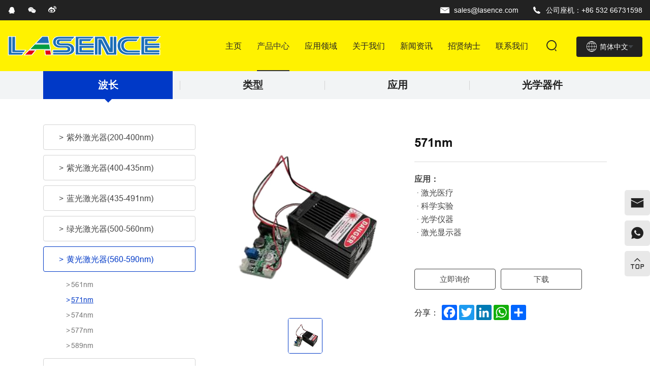

--- FILE ---
content_type: text/html; charset=utf-8
request_url: http://lasence-cn.vhost-qd-s02.hcwebsite.com/512.html
body_size: 6150
content:
<!DOCTYPE html>
<html lang="zh-Hans">

<head>
	<meta charset="UTF-8">
	<meta name="viewport" content="width=device-width, initial-scale=1, shrink-to-fit=no,  user-scalable=no, viewport-fit=cover">
	<meta http-equiv="X-UA-Compatible" content="IE=edge,chrome=1">
	<meta name="renderer" content="webkit">

		    <meta property="og:title" content="571nm">
	    <meta property="og:description" content="">
	    <meta property="og:image" content="http://lasence-cn.vhost-qd-s02.hcwebsite.com/data/thumb/res/en/20240123/fbb3f998df239abb.jpg_20240123164044_360x360.jpg">
	
		  	    <title>571nm</title>
	    <meta name="keywords" content="青岛镭创光电技术有限公司">
	    <meta name="description" content="青岛镭创光电技术有限公司">
	  	
	
		    <link rel="canonical" href="http://lasence-cn.vhost-qd-s02.hcwebsite.com/512.html">
	
	<link rel="stylesheet" href="/tpl/cn_lasence/assets/npm/bootstrap/v5/dist/css/bootstrap.min.css" />
	<link rel="stylesheet" href="/tpl/cn_lasence/assets/npm/animate.css/animate.min.css">
	<link rel="stylesheet" href="/tpl/cn_lasence/assets/npm/jquery.fancybox/jquery.fancybox.min.css">
	<link rel="stylesheet" href="/tpl/cn_lasence/assets/npm/slick/slick.css" />
	<link rel="stylesheet" href="/tpl/cn_lasence/assets/npm/fluidplayer/fluidplayer.min.css" />
	<link rel="stylesheet" href="/tpl/cn_lasence/assets/app/css/iconfont/iconfont.css" />
	<link rel="stylesheet" href="/tpl/cn_lasence/assets/app/css/public.css" />
	<link rel="stylesheet" href="/tpl/cn_lasence/assets/app/css/style.css" />
</head>

<body class="inside-body">





<div class="header">

	<div class="top_msg">
		<div class="container clearfix"> 
			<div class="share fl">
				<ul>
					<li class="qq">
						<a href="http://wpa.qq.com/msgrd?v=3&uin=&site=qq&menu=yes" target="_blank" rel="noreferrer noopener nofollow"></a>
					</li>
					<li class="wechat">
						<a href="" target="_blank" rel="noreferrer noopener nofollow"></a>
					</li>
					<li class="sina">
						<a href="" target="_blank" rel="noreferrer noopener nofollow"></a>
					</li>
				</ul>
			</div>
			<div class="msg fr">
				<p class="email fl">
					<a href="mailto:sales@lasence.com">sales@lasence.com</a>
				</p>
				<p class="tel fl">
					<a href="tel:公司座机：+86 532 66731598  ">公司座机：+86 532 66731598  </a>
				</p>
			</div>
		</div>
	</div>

	<div class="top_nav">
		<div class="container clearfix">
			<div class="logo">
				<a href="/">
					<img src="/res/en/20240115/ebbced8782d98c69.png" alt="青岛镭创光电技术有限公司" />
				</a>
			</div>
			<button class="nav-collapse nav-collapse-xs" id="nav-btn">
		        <span class="btn-line"></span>
		        <span class="btn-line"></span>
		        <span class="btn-line"></span>
		 	</button>
		 	<div class="language fr">
				<p class="lan cn">简体中文</p>
				<ul>
					<li class="cn">
						<a href="http://www.lasence.com.cn/">简体中文</a>
					</li>
					<li class="en">
						<a href="https://www.lasence.com/">English</a>
					</li>
				</ul>
			</div>
		    <div class="find fr"></div>
			<div class="search-wrap">
				<form action="/product.html" method="get">
					<input class="input-text" type="text" placeholder="Search" id="keywords" name="keywords"/>
					<button class="search-btn" type="submit" aria-label="search"></button>
				</form>
			</div>
			<div class="nav nav-show">
				<div class="tbl">
					<div class="tbl-cell">
						<ul class="nav-list1 clearfix">

																						        <li >
							    										<a href="/">主页</a>
																			</li>
																						        <li class="more active">
							    										<a href="/product/wavelength.html">产品中心</a>
																					<ul class="nav-list2">
																									<li>
														<a href="/product/wavelength.html">波长</a>
																													<ul class="nav-list3">
																																	<li>
																		<a href="/product/uv-laser-200-400nm--1.html">紫外激光器(200-400nm)</a>
																	</li>
																																	<li>
																		<a href="/product/violet-laser-400-435nm--1.html">紫光激光器(400-435nm)</a>
																	</li>
																																	<li>
																		<a href="/product/blue-laser-435-491nm-1.html">蓝光激光器(435-491nm)</a>
																	</li>
																																	<li>
																		<a href="/product/green-laser-500-560nm--1.html">绿光激光器(500-560nm)</a>
																	</li>
																																	<li>
																		<a href="/product/yellow-laser-560-590nm--1.html">黄光激光器(560-590nm)</a>
																	</li>
																																	<li>
																		<a href="/product/orange-laser-590-605nm-1.html">橙光激光器(590-605nm)</a>
																	</li>
																																	<li>
																		<a href="/product/red-laser-605-760nm--1.html">红光激光器(605-760nm)</a>
																	</li>
																																	<li>
																		<a href="/product/ir-laser-760-4800nm--1.html">红外激光器(760-4800nm)</a>
																	</li>
																															</ul>
																											</li>
																									<li>
														<a href="/product/type.html">类型</a>
																													<ul class="nav-list3">
																																	<li>
																		<a href="/product/dot-laser-module.html">点模组</a>
																	</li>
																																	<li>
																		<a href="/product/line-laser-module.html">线模组</a>
																	</li>
																																	<li>
																		<a href="/product/fiber-coupled-laser.html">光纤耦合激光器</a>
																	</li>
																																	<li>
																		<a href="/product/high-power-laser.html">高功率激光器</a>
																	</li>
																																	<li>
																		<a href="/product/single-frequency-laser.html">单纵模激光器</a>
																	</li>
																																	<li>
																		<a href="/product/laser-torch-1.html">激光手电</a>
																	</li>
																																	<li>
																		<a href="/product/golf-laser-1.html">高尔夫激光器</a>
																	</li>
																															</ul>
																											</li>
																									<li>
														<a href="/product/application-product.html">应用</a>
																													<ul class="nav-list3">
																																	<li>
																		<a href="/product/life-science-1.html">生命科学</a>
																	</li>
																																	<li>
																		<a href="/product/medical-1.html">医疗美容</a>
																	</li>
																																	<li>
																		<a href="/product/show-laser.html">灯光标识</a>
																	</li>
																																	<li>
																		<a href="/product/aiming-pointing.html">军警激光</a>
																	</li>
																															</ul>
																											</li>
																									<li>
														<a href="/product/optics.html">光学器件</a>
																													<ul class="nav-list3">
																																	<li>
																		<a href="/product/crystal.html">激光晶体</a>
																	</li>
																																	<li>
																		<a href="/product/coating.html">光学元器件IBS镀膜</a>
																	</li>
																															</ul>
																											</li>
																							</ul>
																			</li>
																						        <li >
							    										<a href="/application.html">应用领域</a>
																			</li>
																						        <li >
							    										<a href="/about.html">关于我们</a>
																			</li>
																						        <li class="more">
							    										<a href="/news.html">新闻资讯</a>
																					<ul class="nav-list2">
																									<li>
														<a href="/news/exhibition-news.html">展会新闻</a>
													</li>
																									<li>
														<a href="/news/products-news.html">产品新闻</a>
													</li>
																									<li>
														<a href="/news/knowledge.html">行业知识</a>
													</li>
																							</ul>
																			</li>
																						        <li class="more">
							    										<a href="/recruiting-talents.html">招贤纳士</a>
																					<ul class="nav-list2">
																									<li>
														<a href="/recruiting-talents/social-recruitment.html">社会招聘</a>
													</li>
																									<li>
														<a href="/recruiting-talents/campus-recruitment.html">校园招聘</a>
													</li>
																							</ul>
																			</li>
																						        <li >
							    										<a href="/contact.html">联系我们</a>
																			</li>
													</ul>
					</div>
				</div>
				<button class="nav-collapse nav-collapse-1" id="nav-xs-btn">
		            <span class="btn-line"></span>
		            <span class="btn-line"></span>
		            <span class="btn-line"></span>
		        </button>
				<div class="nav-2">
					<div class="nav-top">
						<div class="back-btn back-btn2"></div>
						<b class="nav-title">一级标题</b>
						<button class="nav-collapse nav-collapse-2" id="nav2-btn">
	                       	<span class="btn-line"></span>
	                        <span class="btn-line"></span>
	                        <span class="btn-line"></span>
	                    </button>
					</div>
					<div class="content">
						<ul class="nav2-list2">
						</ul>
					</div>
				</div>
				<div class="nav-3">
					<div class="nav-top">
						<div class="back-btn back-btn3"></div>
						<b class="nav-title">一级标题</b>
						<button class="nav-collapse nav-collapse-2" id="nav2-btn">
	                        <span class="btn-line"></span>
	                        <span class="btn-line"></span>
	                        <span class="btn-line"></span>
	                    </button>
					</div>
					<div class="content">
						<ul class="nav3-list3">
						</ul>
					</div>
				</div>
			</div>
		</div>
	</div>
</div>		

<div class="txtnone">
		    <h1>571nm</h1>
	</div>
<div class="banner_top"></div>
<div class="product_wrap">
	
    
    <div class="prod_menu">
        <div class="container">
            <ul class="clearfix">
                                    <li class="active">
                        <a href="/product/wavelength.html">波长</a>
                    </li>
                                    <li class="">
                        <a href="/product/type.html">类型</a>
                    </li>
                                    <li class="">
                        <a href="/product/application-product.html">应用</a>
                    </li>
                                    <li class="">
                        <a href="/product/optics.html">光学器件</a>
                    </li>
                            </ul>
        </div>
    </div>

	<div class="range_box">
		<div class="container clearfix">
			
    <div class="left fl">
        <div class="menu_wrap"> 
            <ul class="menu1">
                                                                                                        <li class="">
                        <a href="/product/uv-laser-200-400nm--1.html">紫外激光器(200-400nm)</a>
                                                    <ul class="menu2">
                                                                    <li class="">
                                        <a href="/product/a2.html">355nm</a>
                                    </li>
                                                            </ul>
                                            </li>
                                    <li class="">
                        <a href="/product/violet-laser-400-435nm--1.html">紫光激光器(400-435nm)</a>
                                                    <ul class="menu2">
                                                                    <li class="">
                                        <a href="/product/a4.html">405nm</a>
                                    </li>
                                                            </ul>
                                            </li>
                                    <li class="">
                        <a href="/product/blue-laser-435-491nm-1.html">蓝光激光器(435-491nm)</a>
                                                    <ul class="menu2">
                                                                    <li class="">
                                        <a href="/product/a5.html">450nm</a>
                                    </li>
                                                                    <li class="">
                                        <a href="/product/a6.html">488nm</a>
                                    </li>
                                                            </ul>
                                            </li>
                                    <li class="">
                        <a href="/product/green-laser-500-560nm--1.html">绿光激光器(500-560nm)</a>
                                                    <ul class="menu2">
                                                                    <li class="">
                                        <a href="/product/a7.html">505nm</a>
                                    </li>
                                                                    <li class="">
                                        <a href="/product/a8.html">510nm</a>
                                    </li>
                                                                    <li class="">
                                        <a href="/product/a9.html">520nm</a>
                                    </li>
                                                                    <li class="">
                                        <a href="/product/a10.html">532nm</a>
                                    </li>
                                                                    <li class="">
                                        <a href="/product/a11.html">545nm</a>
                                    </li>
                                                                    <li class="">
                                        <a href="/product/a12.html">551nm</a>
                                    </li>
                                                                    <li class="">
                                        <a href="/product/a13.html">555nm</a>
                                    </li>
                                                            </ul>
                                            </li>
                                    <li class="active">
                        <a href="/product/yellow-laser-560-590nm--1.html">黄光激光器(560-590nm)</a>
                                                    <ul class="menu2">
                                                                    <li class="">
                                        <a href="/product/a14.html">561nm</a>
                                    </li>
                                                                    <li class="active">
                                        <a href="/product/a15.html">571nm</a>
                                    </li>
                                                                    <li class="">
                                        <a href="/product/y574.html">574nm</a>
                                    </li>
                                                                    <li class="">
                                        <a href="/product/a16.html">577nm</a>
                                    </li>
                                                                    <li class="">
                                        <a href="/product/a17.html">589nm</a>
                                    </li>
                                                            </ul>
                                            </li>
                                    <li class="">
                        <a href="/product/orange-laser-590-605nm-1.html">橙光激光器(590-605nm)</a>
                                            </li>
                                    <li class="">
                        <a href="/product/red-laser-605-760nm--1.html">红光激光器(605-760nm)</a>
                                                    <ul class="menu2">
                                                                    <li class="">
                                        <a href="/product/a18.html">638nm</a>
                                    </li>
                                                                    <li class="">
                                        <a href="/product/a19.html">660nm</a>
                                    </li>
                                                                    <li class="">
                                        <a href="/product/a20.html">685nm</a>
                                    </li>
                                                            </ul>
                                            </li>
                                    <li class="">
                        <a href="/product/ir-laser-760-4800nm--1.html">红外激光器(760-4800nm)</a>
                                                    <ul class="menu2">
                                                                    <li class="">
                                        <a href="/product/a21.html">780nm</a>
                                    </li>
                                                                    <li class="">
                                        <a href="/product/a22.html">810nm</a>
                                    </li>
                                                                    <li class="">
                                        <a href="/product/a23.html">830nm</a>
                                    </li>
                                                                    <li class="">
                                        <a href="/product/a24.html">850nm</a>
                                    </li>
                                                                    <li class="">
                                        <a href="/product/a905.html">905nm</a>
                                    </li>
                                                                    <li class="">
                                        <a href="/product/a25.html">940nm</a>
                                    </li>
                                                                    <li class="">
                                        <a href="/product/c980.html">980nm</a>
                                    </li>
                                                                    <li class="">
                                        <a href="/product/a1064.html">1064nm</a>
                                    </li>
                                                                    <li class="">
                                        <a href="/product/c1550.html">1550nm</a>
                                    </li>
                                                            </ul>
                                            </li>
                            </ul>
        </div>
        <div class="left_cont">
            <div class="tit">
                <p>联系我们</p>
            </div>
            <div class="txt_box">
                <div class="txt email">
                    <span>邮箱：</span>
                    <p>
                        <a href="mailto:sales@lasence.com">sales@lasence.com</a>
                    </p>
                </div>
                <div class="txt tel">
                    <span>电话：</span>
                    <p>
                        <a href="tel:公司座机：+86 532 66731598  ">公司座机：+86 532 66731598  </a>
                    </p>
                </div>
                <div class="txt fax">
                    <span>传真：</span>
                    <p>+86 532 66731599</p>
                </div>
            </div>
        </div>
    </div>


			<div class="right fr">
				<div class="m_location">
    <ul>
                                                                            <li class="">
                <a href="/product/a14.html">561nm</a>
            </li>
                    <li class="active">
                <a href="/product/a15.html">571nm</a>
            </li>
                    <li class="">
                <a href="/product/y574.html">574nm</a>
            </li>
                    <li class="">
                <a href="/product/a16.html">577nm</a>
            </li>
                    <li class="">
                <a href="/product/a17.html">589nm</a>
            </li>
            </ul>
</div>  
				<div class="product_details_wrap">
					<div class="product_box clearfix">
						<div class="lef clearfix fl">
							<div class="big_pic">
								<div class="slick-slider slider-for" id="slick-for">
																														<div class="pic">
												<div class="img-box">
													<img src="/tpl/cn_lasence/assets/app/images/imgload.png" data-lazy="/data/thumb/res/en/20240123/bf4aaa3043666a31.jpg_20240123164049_800x800.jpg" decoding="async" alt="-1" width="500" height="500"/>
												</div>
											</div>
																											</div>
							</div>
							<div class="small_pic">
								<div class="slick-slider slider-nav" id="slick-nav">
																														<div class="pic">
												<div class="img-box">
													<img src="/tpl/cn_lasence/assets/app/images/imgload.png" data-lazy="/data/thumb/res/en/20240123/bf4aaa3043666a31.jpg_20240123164049_200x200.jpg" decoding="async" alt="-1" width="100" height="100"/>
												</div>
											</div>
																											</div>
							</div>
						</div>
						<div class="rig fr">
							<div class="prod_info">
								<div class="tit">
									<p>571nm</p>
								</div>
								<div class="text"> 
									<p><strong>应用：&nbsp;</strong></p><p>&nbsp;· 激光医疗&nbsp;</p><p>&nbsp;· 科学实验&nbsp;</p><p>&nbsp;· 光学仪器&nbsp;</p><p>&nbsp;· 激光显示器</p>								</div>
								<div class="prod_btn clearfix">
									<a class="inquiry_btn">立即询价</a>
																													<a href="res/en/20240123/5998f89ab0b86483.pdf" download="Y571D50-63X45X40-2.pdf" target="_blank" rel="nofollow">下载</a>
																	</div>
								<div class="share_box">
									<span>分享：</span>
									<div class="share_tool">
										<div class="a2a_kit a2a_kit_size_24 a2a_default_style">
											<a class="a2a_button_facebook"></a>
											<a class="a2a_button_twitter"></a>
											<a class="a2a_button_linkedin"></a>
											<a class="a2a_button_whatsapp"></a>
											<a class="a2a_dd"></a>
										</div>
										<script async src="https://static.addtoany.com/menu/page.js"></script>
									</div>
								</div>
							</div>
						</div>
					</div>	
					
					<div class="product_info info_padt wow fadeInUp" data-wow-duration="1s">
						<div class="info_title">
							<p>产品详情：</p>
						</div>
						<div class="text">
							<div class="txt">
								<p><span style="font-size: 18px;"><strong>尺寸（单位：mm）：</strong></span></p><p><br/></p><p><img src="/data/thumb/res/en/20240123/image_ed044158.png_20240123164139_1920x0.jpg" title="" alt="" width="800" height="225" border="0" vspace="0" style="width: 800px; height: 225px;"/></p><p><br/></p><p><span style="font-size: 18px;"><strong>产品规格：</strong></span></p><p><br/></p><table cellpadding="0" cellspacing="0" width="662" height="540"><colgroup><col width="325" style="width:325px"/><col width="337" style="width:337px"/></colgroup><tbody><tr height="36" style="height:36px" class="firstRow"><td height="36" width="325" x:str="" style="">Specification</td><td width="337" x:str="" style="">Y571D100-151x88x103-1</td></tr><tr height="36" style="height:36px"><td height="36" width="325" x:str="" style="">Wavelength</td><td width="337" x:str="" style="">571 ± 1 nm</td></tr><tr height="36" style="height:36px"><td height="36" width="325" x:str="" style="">Output Power</td><td width="337" x:str="" style="">&gt; 50mW</td></tr><tr height="36" style="height:36px"><td height="36" width="325" x:str="" style="">Spatial Mode</td><td x:str="">Multi</td></tr><tr height="36" style="height:36px"><td height="36" x:str="" style="">Laser Class</td><td x:num="4">4</td></tr><tr height="36" style="height:36px"><td height="36" x:str="" style="">Beam Divergence (full angel, mrad)</td><td width="337" x:num="2" style="">2</td></tr><tr height="36" style="height:36px"><td height="36" x:str="" style="">Beam Diameter at Output Window (mm)</td><td width="337" x:num="6" style="">6</td></tr><tr height="36" style="height:36px"><td height="36" x:str="" style="">Residual IR</td><td width="337" x:num="0.01" style="">1%</td></tr><tr height="36" style="height:36px"><td height="36" x:str="" style="">Warm-up Time (minutes)</td><td width="337" x:str="" style="">＜&nbsp;10</td></tr><tr height="36" style="height:36px"><td height="36" width="325" x:str="" style="">Polarization Ratio</td><td width="337" x:str="" style="">＞&nbsp;100:1</td></tr><tr height="36" style="height:36px"><td height="36" width="325" x:str="" style="">Laser Drive Modes</td><td width="337" x:str="" style="">CW</td></tr><tr height="36" style="height:36px"><td height="36" width="325" x:str="" style="">Operating Temperature (℃)</td><td width="337" x:str="" style="">15 to 35</td></tr><tr height="36" style="height:36px"><td height="36" width="325" x:str="" style="">Storage&nbsp;Temperature (℃)</td><td width="337" x:str="" style="">0 to 40</td></tr><tr height="36" style="height:36px"><td height="36" width="325" x:str="" style="">Weight (g)</td><td width="337" x:str="" style="">&lt;150</td></tr><tr height="36" style="height:36px"><td height="36" x:str="" style="">Lifetime (hours) (MTTF at 25℃)</td><td x:str="">&gt;5000</td></tr></tbody></table><p><br/></p><p><span style="font-size: 18px;"><strong>光束点示例：</strong></span></p><p><span style="font-size: 18px;"><strong><br/></strong></span></p><p><span style="font-size: 18px;"><strong><img src="/data/thumb/res/en/20240123/8_3db7e7f1.jpg_20240123164255_1920x0.jpg" title="" alt=""/></strong></span></p><p><br/></p><p><span style="font-size: 18px;"><strong><br/></strong></span></p><p><br/></p>							</div>
													</div>
					</div>
					
					<div class="product_inquire info_padt wow fadeInUp" data-wow-duration="1s">
						<div class="info_title">
							<p>立即询价</p>
						</div>
						<div class="inquire_form">
							<div class="form_ipt">
								<form class="form3">
									<ul class="row">
										<li class="col-12">
											<input type="text" value="产品： 571nm" name="title" readonly />
										</li>
										<li class="col-xs-12 col-sm-6 col-md-6 col-lg-3">
											<div class="for_input">
												<input class="input_txt" type="text" name="fullname">
												<label>姓名：*</label>
											</div>
										</li>
										<li class="col-xs-12 col-sm-6 col-md-6 col-lg-3">
											<div class="for_input">
												<input class="input_txt" type="text" name="tel">
												<label>电话：</label>
											</div>
										</li>
										<li class="col-xs-12 col-sm-6 col-md-6 col-lg-3">
											<div class="for_input">
												<input class="input_txt" type="text" name="email" required>
												<label>邮箱：*</label>
											</div>
										</li>
										<li class="col-xs-12 col-sm-6 col-md-6 col-lg-3">
											<div class="for_input">
												<input class="input_txt" type="text" name="country">
												<label>地址： </label>
											</div>
										</li>
										<li class="col-12">
											<div class="for_input for_textarea">
												<textarea class="input_txt" type="text" name="content"></textarea>
				  								<label>留言：*</label>
											</div>
										</li>
										<li class="col-12">
											<input type="hidden" value="13.58.28.6" name="ip" />
											<input type="hidden" value="res/en/20240123/fbb3f998df239abb.jpg" name="thumbadd" />
											<input type="hidden" name="id" value="book">
											<input type="hidden" name="_spam" value="">
											<button type="submit" class="send3">提交</button>
										</li>
									</ul>
								</form>
							</div>
						</div>
					</div>
					
															
				</div>
			</div>
		</div>
	</div>
</div>
		
<div class="footer">
	<div class="foot">
		<div class="container clearfix">
			<ul>
				<li>
					<div class="item item-1">
						<div class="title-foot"> 
							<h3>关注我们</h3>
						</div>
						<div class="info-down">	
							<div class="foot_logo">
								<img src="/res/en/20240115/ebbced8782d98c69.png" alt="青岛镭创光电技术有限公司">
							</div>
							<div class="msg">
								<p>立足激光材料<br/>发展激光技术<br/>推动激光应用</p>							</div>
							<div class="share">
								<ul>
									<li class="qq">
										<a href="http://wpa.qq.com/msgrd?v=3&uin=&site=qq&menu=yes" target="_blank" rel="noreferrer noopener nofollow"></a>
									</li>
									<li class="wechat">
										<a href="" target="_blank" rel="noreferrer noopener nofollow"></a>
									</li>
									<li class="sina">
										<a href="" target="_blank" rel="noreferrer noopener nofollow"></a>
									</li>
								</ul>
							</div>
						</div>
					</div>
				</li>
				<li class="on">
					<div class="item item-2">
						<div class="title-foot">
							<h3>产品中心</h3>
						</div>
						<div class="info-down">
							<div class="list">
																	<a href="/product/wavelength.html">波长</a>
																	<a href="/product/type.html">类型</a>
																	<a href="/product/application-product.html">应用</a>
																	<a href="/product/optics.html">光学器件</a>
															</div>
						</div>
					</div>
				</li>
				<li>
					<div class="item item-3">
						<div class="title-foot">
							<h3>联系我们</h3>
						</div>
						<div class="info-down">	
							<div class="note">
								<p class="address">
									<span>地址：</span>
									山东省青岛市城阳区仙山东路18号								</p>
								<p class="email"> 
									<span>邮箱：</span> 
									<a href="mailto:sales@lasence.com">sales@lasence.com</a>
								</p>
								<p class="tel">
									<span>电话：</span>
									<a href="tel:公司座机：+86 532 66731598  ">公司座机：+86 532 66731598  </a>
								</p>
								<p class="tel">
									<span>传真：</span>
									+86 532 66731599								</p>
							</div>
						</div>
					</div>
				</li>
				<li class="on">
					<div class="item item-4">
						<div class="title-foot">
							<h3>留言</h3>
						</div>
						<div class="info-down">
							<div class="form_ipt">
								<form class="form2">
									<ul class="row">
										<li class="col-12 col-sm-6">
											<div class="for_input">
												<input class="input_txt" type="text" name="fullname">
												<label>姓名：*</label>
											</div>
										</li>
										<li class="col-12 col-sm-6">
											<div class="for_input">
												<input class="input_txt" type="text" name="email" required>
												<label>邮箱：*</label>
											</div>
										</li>
										<li class="col-12">
											<div class="for_input for_textarea">
												<textarea class="input_txt" type="text" name="content"></textarea>
					  							<label>内容：*</label>
											</div>
										</li>
										<li class="col-12">
											<input type="hidden" value="网站底部留言" name="title" />
											<input type="hidden" value="13.58.28.6" name="ip" />
											<input type="hidden" name="id" value="book">
											<input type="hidden" name="_spam" value="">
											<button class="submit send2">提交</button>
										</li>
									</ul>
								</form>
							</div>
						</div>
					</div>
				</li>
			</ul>
		</div>
	</div>
	<div class="container">
		<div class="copyright">
			<p>
				Copyright © 2024 青岛镭创光电技术有限公司 All Rights Reserved.				<a href="https://beian.miit.gov.cn" target="_blank" rel="noreferrer noopener nofollow">鲁ICP备2024067228号-1 </a>				<span>
					<script type="text/javascript">document.write(unescape("%3Cspan id='cnzz_stat_icon_1281328311'%3E%3C/span%3E%3Cscript src='https://s9.cnzz.com/z.js%3Fid%3D1281328311%26show%3Dpic' type='text/javascript'%3E%3C/script%3E"));</script>				</span>
				<a href="https://www.hicheng.net/" target="_blank" rel="noreferrer noopener nofollow">技术支持: 海诚互联</a>
				<a href="/sitemap.html">站点地图</a>
			</p>
		</div>
	</div>
</div>

<div class="online-wrap">
	<span class="btn"></span>
	<div class="online">
		<!--<a class="iconfont icon-skype" aria-label="skype" href="skype:?chat" rel="noreferrer noopener nofollow">
			<span class="phone-num">
				<p></p>
			</span>
		</a>-->
		 <a class="iconfont icon-email" aria-label="email" href="mailto:sales@lasence.com">
			<span class="phone-num">
				<p>sales@lasence.com</p>
			</span>
		</a>
		<a class="iconfont icon-whatsapp" aria-label="whatsapp" href="https://api.whatsapp.com/send?phone=8618669790946" target="_blank" rel="noreferrer noopener nofollow">
			<span class="phone-num">
				<p>+86 18669790946</p>
			</span>
		</a>
		<a class="iconfont icon-wechat d-none" aria-label="wechat" href="javascript:;">
	        <div class="mask">
	            <div class="mask-box">
	                <img src="/res/en/20240131/9eee9450-8ef1-4c56-a93a-117f263e18df_0cd8af30.jpg" alt="9eee9450-8ef1-4c56-a93a-117f263e18df">
	            </div>
	        </div>
	    </a>
		<a class="iconfont icon-tel d-none" href="tel:公司座机：+86 532 66731598  ">
			<span class="phone-num">
				<p>公司座机：+86 532 66731598  </p>
			</span>
		</a>
		<a class="iconfont icon-arrow-top" id="gotop" aria-label="top" href="javascript:;"></a>
	</div>
</div>
	
<div class="bottom_nav">
	<ul>
		<li class="bot_wechat">
			<a aria-label="wechat">微信</a>
			<div class="code_img">
				<div class="img-box">
					<img src="/res/en/20240131/9eee9450-8ef1-4c56-a93a-117f263e18df_0cd8af30.jpg" alt="9eee9450-8ef1-4c56-a93a-117f263e18df" width="120" height="120">
				</div>
			</div>
		</li>
		<li class="bot_email">
			<a href="mailto:sales@lasence.com">邮箱</a>
		</li>
		<li class="bot_tel">
			<a href="tel:公司座机：+86 532 66731598  ">电话</a>
		</li>
		<li class="bot_whatsapp">
			<a href="https://api.whatsapp.com/send?phone=8618669790946" aria-label="whatsapp" target="_blank" rel="noreferrer noopener nofollow">whatsapp</a>
		</li>
		<li class="bot_top">
			<a href="javascript:;">返回顶部</a>
		</li>
	</ul>
</div>
		
<script src="/tpl/cn_lasence/assets/plugins/jquery-1.11.0.min.js"></script>
<script src="/tpl/cn_lasence/assets/npm/slick/slick1.9.js"></script>
<script src="/tpl/cn_lasence/assets/npm/jquery.fancybox/jquery.fancybox.min.js"></script>
<script src="/tpl/cn_lasence/assets/npm/jquery.lazyload/jquery.lazyload.min.js"></script>
<script src="/tpl/cn_lasence/assets/plugins/wow.min.js"></script>
<script src="/tpl/cn_lasence/assets/plugins/jquery.countup.min.js"></script>
<script src="/tpl/cn_lasence/assets/npm/fluidplayer/fluidplayer.min.js" ></script>
<script src="/tpl/cn_lasence/assets/plugins/classie.js"></script>
<script src="/tpl/cn_lasence/assets/plugins/hc-sticky.min.js" ></script>
<script src="/tpl/cn_lasence/assets/scripts/main.js"></script>
<script src="/tpl/cn_lasence/assets/scripts/liuyan.js"></script>
		
</body>
</html>

--- FILE ---
content_type: text/css
request_url: http://lasence-cn.vhost-qd-s02.hcwebsite.com/tpl/cn_lasence/assets/app/css/iconfont/iconfont.css
body_size: 730
content:
@font-face {
  font-family: "iconfont"; /* Project id 4395738 */
  src: url('iconfont.woff2?t=1708504286100') format('woff2'),
       url('iconfont.woff?t=1708504286100') format('woff'),
       url('iconfont.ttf?t=1708504286100') format('truetype');
}

.iconfont {
  font-family: "iconfont" !important;
  font-size: 16px;
  font-style: normal;
  -webkit-font-smoothing: antialiased;
  -moz-osx-font-smoothing: grayscale;
}

.icon-shengmingkexue:before {
  content: "\e69d";
}

.icon-yiyaoyiliao:before {
  content: "\e642";
}

.icon-Fram0e:before {
  content: "\e604";
}

.icon-Frame:before {
  content: "\e605";
}

.icon-iconfontxinlang:before {
  content: "\e61b";
}

.icon-qq:before {
  content: "\e626";
}

.icon-weixin2:before {
  content: "\e614";
}

.icon-sousuo1:before {
  content: "\e61a";
}

.icon-jiantou3:before {
  content: "\e659";
}

.icon-jiance:before {
  content: "\e62d";
}

.icon-youxiang:before {
  content: "\e650";
}

.icon-chanpin:before {
  content: "\e612";
}

.icon-gerenrongyu:before {
  content: "\e62a";
}

.icon-tuxingjishu:before {
  content: "\e866";
}

.icon-wangluo-:before {
  content: "\ecc1";
}

.icon-shouye:before {
  content: "\e600";
}

.icon-linkedin:before {
  content: "\eb37";
}

.icon-facebook1:before {
  content: "\e8e7";
}

.icon-tuite:before {
  content: "\e60a";
}

.icon-videoyoutube:before {
  content: "\e7a1";
}

.icon-dianhua:before {
  content: "\e61f";
}

.icon-sousuo:before {
  content: "\e632";
}

.icon-skype:before {
  content: "\eaa0";
}

.icon-whatsapp-fill:before {
  content: "\e776";
}

.icon-jijianfasong-xianxing:before {
  content: "\e893";
}

.icon-youtube:before {
  content: "\e87d";
}

.icon-bofang:before {
  content: "\e602";
}

.icon-dianhua1:before {
  content: "\e607";
}

.icon-dizhi:before {
  content: "\e601";
}

.icon-youxiang1:before {
  content: "\e603";
}

.icon-chuanzhen:before {
  content: "\e648";
}

.icon-dianhua11:before {
  content: "\e6c1";
}

.icon-weixin1:before {
  content: "\e629";
}

.icon-whatsapp1:before {
  content: "\e894";
}

.icon-control101:before {
  content: "\e663";
}

.icon-youjiantou1:before {
  content: "\e627";
}

.icon-zhuye:before {
  content: "\e613";
}

.icon-jianhao2:before {
  content: "\e628";
}

.icon-add:before {
  content: "\e630";
}

.icon-icon--:before {
  content: "\e727";
}

.icon-icon--1:before {
  content: "\e728";
}

.icon-icon--2:before {
  content: "\e72a";
}

.icon-icon--3:before {
  content: "\e72b";
}

.icon-sousuo_o:before {
  content: "\eb86";
}

.icon-fanhuidingbu1:before {
  content: "\e622";
}

.icon-shanchu:before {
  content: "\e6c7";
}

.icon-tubiao-1:before {
  content: "\e625";
}

.icon-tuceng:before {
  content: "\e611";
}

.icon-dingwei:before {
  content: "\e62c";
}

.icon-xin:before {
  content: "\e623";
}

.icon-shouji1:before {
  content: "\e695";
}

.icon-yonghubiao:before {
  content: "\e624";
}

.icon-newtwitter:before {
  content: "\e610";
}



--- FILE ---
content_type: text/css
request_url: http://lasence-cn.vhost-qd-s02.hcwebsite.com/tpl/cn_lasence/assets/app/css/public.css
body_size: 6960
content:
@charset 'utf-8';
body {
	font-family: 'Arial', 'Microsoft YaHei', Helvetica, sans-serif;
	font-size: 14px;
	font-weight: normal;
	position: relative;
	overflow-x: hidden;
}

@-ms-viewport {
	width: auto !important;
}

@font-face {
	font-family: 'Arial';
	font-weight: normal;
	font-style: normal;
	src: local('Arial'), local('ArialMT'), url('../css/fonts/ArialMT.woff2') format('woff2'), url('../css/fonts/ArialMT.woff') format('woff'), url('../css/fonts/ArialMT.ttf') format('truetype');
	font-display: swap;
}

@font-face {
	font-family: 'Arial';
	font-weight: bold;
	font-style: normal;
	src: local('Arial Bold'), local('Arial-BoldMT'), url('../css/fonts/Arial-BoldMT.woff2') format('woff2'), url('../css/fonts/Arial-BoldMT.woff') format('woff'), url('../css/fonts/Arial-BoldMT.ttf') format('truetype');
	font-display: swap;
}

@font-face {
	font-family: 'Open Sans';
	font-weight: bold;
	font-style: normal;
	src: local('Open Sans Bold'), local('OpenSans-Bold'), url('../css/fonts/OpenSans-Bold.woff2') format('woff2'), url('../css/fonts/OpenSans-Bold.woff') format('woff'), url('../css/fonts/OpenSans-Bold.ttf') format('truetype');
	font-display: swap;
}

@font-face {
	font-family: 'AkzidenzGroteskBQ-Bold';
	font-weight: bold;
	font-style: normal;
	src: local('Akzidenz-Grotesk BQ Bold'), local('AkzidenzGroteskBQ-Bold'), url('../css/fonts/AkzidenzGroteskBQ-Bold.woff2') format('woff2'), url('../css/fonts/AkzidenzGroteskBQ-Bold.woff') format('woff'), url('../css/fonts/AkzidenzGroteskBQ-Bold.ttf') format('truetype');
	font-display: swap;
}

*[data-type='iframe'],
*[data-fancybox],
.slick-slide:focus,
a:link {
	outline: none !important;
}

li,
ol,
ul {
	list-style: none;
}

a {
	text-decoration: none;
	color: inherit;
}

a:hover,
a:link,
a:visited {
	text-decoration: none;
	color: inherit;
}

input[type=number] {
	-moz-appearance: textfield;
}

input[type=number]::-webkit-inner-spin-button,
input[type=number]::-webkit-outer-spin-button {
	margin: 0;
	-webkit-appearance: none;
}

ul,
li,
p {
	margin: 0;
	padding: 0;
}

button,
input,
textarea {
	resize: none;
	border: none;
	outline: none;
}

button:focus,
input:focus,
textarea:focus {
	border: none;
	outline: none;
}

a[data-fancybox] {
	outline: none;
}

a[data-fancybox] img {
	outline: none !important;
}

img {
	backface-visibility: hidden;
	-webkit-backface-visibility: hidden;
	-moz-backface-visibility: hidden;
	-ms-backface-visibility: hidden;
}

img[data-lazy] {
	background: url(../../npm/slick/ajax-loader.gif) no-repeat center;
}

img.lazy {
	min-width: 1px;
	min-height: 1px;
	background: url(../../npm/slick/ajax-loader.gif) no-repeat center;
}

.slick-slide {
	outline: none;
}

.slick-slide a {
	outline: none !important;
}

.BMapLabel {
	max-width: none;
}

.fr {
	float: right;
}

.fl {
	float: left;
}

.container {
	margin: 0 auto;
	padding: 0 15px;
}

@media (min-width: 1470px) {
	.container {
		max-width: 1440px;
	}
}

@media (min-width: 1200px) {
	.wow {
		visibility: hidden;
	}
}

.clearfix {
	zoom: 1;
}

.transform-0 {
	-webkit-transform: translate(0) !important;
	-ms-transform: translate(0) !important;
	transform: translate(0) !important;
}

.txt-over1 {
	overflow: hidden;
	white-space: nowrap;
	text-overflow: ellipsis;
}

.ff {
	font-family: 'iconfont' !important;
	font-style: normal;
	-webkit-font-smoothing: antialiased;
	-moz-osx-font-smoothing: grayscale;
}

@media (max-width: 1199px) {
	.skiptranslate iframe {
		display: none;
	}
	.google-translation .skiptranslate {
		display: inline-block;
	}
	body {
		top: 0 !important;
	}
}

.fancybox-slide--iframe .fancybox-content {
	width: 800px !important;
	max-width: 80%;
	height: 600px !important;
	max-height: 50%;
	margin: 0;
}

.fancybox-slide--video video {
	max-width: 100%;
	padding: 0;
}

.img-box {
	position: relative;
	display: block;
	overflow: hidden;
	height: 0;
	padding-bottom: 100%;
}

.img-box img {
	position: absolute;
	top: 0;
	left: 0;
	display: block;
	width: 100%;
	height: 100%;
}

.img-box img[src=''],
.img-box img:not([src]) {
	opacity: 0;
	border: 0;
}

.page {
	text-align: center;
}

.page li {
	display: inline-block;
	vertical-align: top;
}

.page li a {
	font-size: 16px;
	line-height: 38px;
	display: block;
	width: 40px;
	height: 40px;
	margin: 0 4px;
	cursor: pointer;
	-webkit-transition: all .35s;
	transition: all .35s;
	color: #999;
	border: 1px solid #999;
	border-radius: 4px;
}

@media (max-width: 1199px) {
	.page li a {
		font-size: 14px;
		line-height: 34px;
		width: 35px;
		height: 35px;
		margin: 0 2px;
	}
}

@media (max-width: 991px) {
	.page li a {
		font-size: 13px;
		line-height: 28px;
		width: 30px;
		height: 30px;
		margin: 0 1px;
	}
}

.page li.prev a:before,
.page li.next a:before {
	font-family: 'iconfont' !important;
	font-size: 18px;
	font-style: normal;
	display: block;
	content: '\e728';
	-webkit-font-smoothing: antialiased;
	-moz-osx-font-smoothing: grayscale;
}

@media (max-width: 991px) {
	.page li.prev a:before,
	.page li.next a:before {
		font-size: 16px;
	}
}

.page li.prev a:before {
	-webkit-transform: rotate(-180deg);
	-ms-transform: rotate(-180deg);
	transform: rotate(-180deg);
}

.page li.active a,
.page li:hover a {
	color: #fff;
	border: 1px solid #0039c7;
	background-color: #0039c7;
}

.table-box {
	overflow: auto;
	width: 100% !important;
	max-width: 100% !important;
}

.table-box table {
	line-height: 1.2;
	width: 100%;
	max-width: 100%;
	border-spacing: 0;
	border-collapse: collapse;
}

.table-box table tr,
.table-box table td,
.table-box table th {
	width: auto !important;
	height: auto !important;
	color: #444;
}

.table-box table tr:nth-child(odd) {
	background-color: #fff;
}

.table-box table tr:first-child td {
	font-weight: 700 !important;
}

.table-box table td,
.table-box table th {
	font-size: 16px;
	font-weight: normal;
	padding: 10px 15px !important;
	vertical-align: middle;
	border: 1px solid #d3d3d3 !important;
}

@media (max-width: 991px) {
	.table-box table td,
	.table-box table th {
		font-size: 15px;
		padding: 10px !important;
	}
}

@media (max-width: 767px) {
	.table-box table td,
	.table-box table th {
		font-size: 14px;
	}
}

.table-box table tr p,
.table-box table tr span {
	line-height: 1.2 !important;
	margin: 0 !important;
	padding: 0 !important;
	background: none !important;
}

.table-box table th {
	text-align: center;
}

.table-box .table-nav {
	overflow: hidden;
}

.table-box .table-content {
	overflow-x: auto;
	overflow-y: auto;
	max-height: 300px;
	max-height: 42vh;
}

.zoomDiv {
	z-index: 999;
	display: none;
	overflow: hidden;
	text-align: center;
	border: 1px solid #ccc;
	background: #fff;
}

@media (max-width: 1199px) {
	.zoomDiv {
		display: none !important;
	}
}

@media (min-width: 768px) {
	.zoomDiv {
		position: absolute;
	}
}

.zoomMask {
	position: absolute;
	z-index: 20;
	cursor: move;
	background: url([data-uri]) repeat;
}

@media (max-width: 1199px) {
	.zoomMask {
		display: none !important;
	}
}

@media (max-width: 767px) {
	.zoomMask {
		display: none;
	}
}

.txtnone {
	font-size: 0 !important;
	width: 0 !important;
	height: 0 !important;
}

.txtnone h1 {
	font-size: 0 !important;
	margin: 0 !important;
	padding: 0 !important;
}


/*nav*/

.header {
	position: fixed;
	z-index: 10;
	top: 0;
	width: 100%;
	-webkit-transition: all .4s;
	transition: all .4s;
	background-color: #fff;
}

@media (max-width: 1199px) {
	.header {
		height: 70px;
		background-color: #fff;
		box-shadow: 0 0 10px 0 rgba(0, 0, 0, .1);
	}
}

.header .container {
	position: relative;
	max-width: 1670px;
	margin: auto;
}

.header .top_msg {
	background-color: #222;
}

@media (max-width: 1199px) {
	.header .top_msg {
		display: none;
	}
}

.header .top_msg .share ul {
	display: inline-block;
	margin: 0 -10px;
	vertical-align: middle;
}

.header .top_msg .share ul li {
	display: inline-block;
	padding: 0 10px;
	vertical-align: middle;
}

.header .top_msg .share ul li:hover a:before {
	-webkit-transform: translateY(-3px);
	-ms-transform: translateY(-3px);
	transform: translateY(-3px);
}

.header .top_msg .share ul li a {
	display: block;
	-webkit-transition: all .35s;
	transition: all .35s;
}

.header .top_msg .share ul li a:before {
	font-family: 'iconfont' !important;
	font-size: 16px;
	font-style: normal;
	line-height: 40px;
	display: block;
	-webkit-transition: all .35s;
	transition: all .35s;
	text-align: center;
	color: #fff;
	-webkit-font-smoothing: antialiased;
	-moz-osx-font-smoothing: grayscale;
}

.header .top_msg .share ul .qq a:before {
	content: '\e626';
}

.header .top_msg .share ul .wechat a:before {
	content: '\e614';
}

.header .top_msg .share ul .sina a:before {
	content: '\e61b';
}

.header .top_msg .msg p a {
	font-size: 14px;
	line-height: 40px;
	position: relative;
	display: block;
	color: #fff;
}

.header .top_msg .msg p a:before {
	font-family: 'iconfont' !important;
	font-style: normal;
	line-height: 1;
	position: absolute;
	top: 50%;
	left: 0;
	display: block;
	-webkit-transform: translateY(-50%);
	-ms-transform: translateY(-50%);
	transform: translateY(-50%);
	-webkit-font-smoothing: antialiased;
	-moz-osx-font-smoothing: grayscale;
}

.header .top_msg .msg p a:hover {
	text-decoration: underline !important;
}

.header .top_msg .msg .email a {
	padding-left: 30px;
}

.header .top_msg .msg .email a:before {
	font-size: 24px;
	content: '\e650';
}

.header .top_msg .msg .tel {
	margin-left: 28px;
}

.header .top_msg .msg .tel a {
	padding-left: 26px;
}

.header .top_msg .msg .tel a:before {
	font-size: 16px;
	content: '\e61f';
}

.header .top_nav {
	background-color: #fff200;
}

.header .top_nav .container {
	position: relative;
}

.header .top_nav .logo {
	position: relative;
	float: left;
	height: 40px;
	margin: 30px 0;
	-webkit-transition: all .4s;
	transition: all .4s;
}

@media (max-width: 1199px) {
	.header .top_nav .logo {
		height: 34px;
		margin: 18px 0;
	}
}

@media (max-width: 575px) {
	.header .top_nav .logo {
		height: 22px;
		margin: 24px 0;
	}
}

@media (max-width: 390px) {
	.header .top_nav .logo {
		height: 20px;
		margin: 25px 0;
	}
}

@media (max-width: 360px) {
	.header .top_nav .logo {
		height: 18px;
		margin: 26px 0;
	}
}

@media (max-width: 340px) {
	.header .top_nav .logo {
		height: 16px;
		margin: 27px 0 27px -10px;
	}
}

.header .top_nav .logo a img {
	height: 100%;
}

.header .top_nav .language {
	position: relative;
	float: right;
	width: 130px;
	margin-top: 32px;
	cursor: pointer;
	-webkit-transition: all .4s;
	transition: all .4s;
	border-radius: 4px;
	background-color: #222;
}

@media (max-width: 1199px) {
	.header .top_nav .language {
		width: 110px;
		margin-top: 17px;
		margin-right: 40px;
	}
}

@media (max-width: 390px) {
	.header .top_nav .language {
		margin-right: 25px;
	}
}

.header .top_nav .language p {
	font-size: 14px;
	line-height: 40px;
	position: relative;
	padding-left: 46px;
	-webkit-transition: all .4s;
	transition: all .4s;
	color: #fff;
}

@media (max-width: 1199px) {
	.header .top_nav .language p {
		font-size: 12px;
		line-height: 36px;
		padding-left: 38px;
	}
}

.header .top_nav .language p:before {
	font-family: 'iconfont' !important;
	font-size: 20px;
	font-style: normal;
	line-height: 1;
	position: absolute;
	top: 50%;
	left: 20px;
	display: block;
	margin-right: 10px;
	content: '\ecc1';
	-webkit-transform: translateY(-50%);
	-ms-transform: translateY(-50%);
	transform: translateY(-50%);
	-webkit-font-smoothing: antialiased;
	-moz-osx-font-smoothing: grayscale;
}

@media (max-width: 1199px) {
	.header .top_nav .language p:before {
		font-size: 18px;
		left: 10px;
	}
}

.header .top_nav .language p:after {
	position: absolute;
	top: 50%;
	right: 18px;
	width: 0;
	height: 0;
	content: '';
	-webkit-transition: all .4s;
	transition: all .4s;
	-webkit-transform: translateY(-50%);
	-ms-transform: translateY(-50%);
	transform: translateY(-50%);
	border-width: 6px 5px 0 5px;
	border-style: solid;
	border-color: #404449 transparent transparent transparent;
}

@media (max-width: 1199px) {
	.header .top_nav .language p:after {
		right: 10px;
	}
}

.header .top_nav .language ul {
	position: absolute;
	z-index: 8;
	top: 40px;
	left: 50%;
	display: none;
	width: 100%;
	min-width: 60px;
	-webkit-transform: translateX(-50%);
	-ms-transform: translateX(-50%);
	transform: translateX(-50%);
	border-radius: 4px;
	background-color: #222;
}

@media (max-width: 1199px) {
	.header .top_nav .language ul {
		top: 36px;
	}
}

.header .top_nav .language ul li {
	padding: 10px 0;
	border-bottom: 1px solid #333;
}

@media (max-width: 1199px) {}

.header .top_nav .language ul li:last-child {
	border: none;
}

.header .top_nav .language ul li:hover a {
	color: #fff200;
}

.header .top_nav .language ul li a {
	font-size: 14px;
	line-height: 20px;
	display: block;
	padding-left: 17px;
	-webkit-transition: all .4s;
	transition: all .4s;
	color: #fff;
}

@media (max-width: 1199px) {
	.header .top_nav .language ul li a {
		font-size: 12px;
		line-height: 15px;
		padding-left: 12px;
	}
}

.header .top_nav .language ul li a:before {
	display: inline-block;
	width: 30px;
	height: 20px;
	margin: auto;
	margin-right: 10px;
	content: '';
	vertical-align: bottom;
	background: url(../images/language.png) no-repeat center;
	background-size: cover;
}

@media (max-width: 1199px) {
	.header .top_nav .language ul li a:before {
		width: 24px;
		height: 15px;
	}
}

.header .top_nav .language ul .cn a:before {
	background-position: 0 0;
}

.header .top_nav .language ul .en a:before {
	background-position: -33px 0;
}

@media (max-width: 1199px) {
	.header .top_nav .language ul .en a:before {
		background-position: -24px 0;
	}
}

.header .find {
	position: relative;
	margin-right: 35px;
	margin-left: 46px;
	cursor: pointer;
}

@media (max-width: 1469px) {
	.header .find {
		margin-left: 40px;
	}
}

@media (max-width: 1399px) {
	.header .find {
		margin-left: 20px;
	}
}

@media (max-width: 991px) {
	.header .find {
		margin-right: 20px;
		margin-left: 0;
	}
}

@media (max-width: 390px) {
	.header .find {
		margin-right: 15px;
	}
}

.header .find:before {
	font-family: 'iconfont' !important;
	font-size: 25px;
	font-style: normal;
	line-height: 100px;
	display: block;
	content: '\e632';
	-webkit-transition: all .45s;
	transition: all .45s;
	color: #222;
	-webkit-font-smoothing: antialiased;
	-moz-osx-font-smoothing: grayscale;
}

@media (max-width: 1199px) {
	.header .find:before {
		font-size: 22px;
		line-height: 70px;
	}
}

.header .search-wrap {
	position: absolute;
	z-index: 3;
	top: 100%;
	right: 0;
	display: none;
	width: 300px;
	max-width: 90%;
	padding: 15px;
	background-color: #fff;
	box-shadow: 0 0 10px 1px rgba(0, 0, 0, .2);
}

@media (max-width: 767px) {
	.header .search-wrap {
		width: 280px;
		padding: 12px;
	}
}

.header .search-wrap form {
	position: relative;
	display: block;
	max-width: 100%;
	border: 1px solid #ccc;
	border-radius: 25px;
}

.header .search-wrap form .input-text {
	font-size: 13px;
	line-height: 40px;
	display: block;
	width: 100%;
	padding: 0 40px 0 20px;
	color: #000;
	background: none;
}

.header .search-wrap form .search-btn {
	position: absolute;
	top: 50%;
	right: 15px;
	margin: 0;
	padding: 0;
	-webkit-transform: translateY(-50%);
	-ms-transform: translateY(-50%);
	transform: translateY(-50%);
	background-color: transparent;
}

.header .search-wrap form .search-btn:before {
	font-family: 'iconfont' !important;
	font-size: 22px;
	font-style: normal;
	line-height: 1;
	display: block;
	content: '\eb86';
	color: #666;
	-webkit-font-smoothing: antialiased;
	-moz-osx-font-smoothing: grayscale;
}

.header .nav-collapse {
	position: absolute;
	z-index: 10;
	top: 14px;
	right: 15px;
	display: none;
	float: right;
	width: 20px;
	height: 40px;
	padding: 0;
	cursor: pointer;
	background: none;
}

@media (max-width: 1199px) {
	.header .nav-collapse {
		display: block;
	}
	.header .nav-collapse.nav-collapse-1 {
		position: absolute;
		z-index: 9999;
		top: 10px;
		right: 20px;
		display: block;
		margin-top: 8px;
		border: none;
	}
	.header .nav-collapse.nav-collapse-1 .btn-line {
		background-color: #fff !important;
	}
}

@media only screen and (min-width: 768px) and (max-width: 991px) {
	.header .nav-collapse.nav-collapse-xs:hover .btn-line {
		background-color: #000;
	}
}

@media (max-width: 390px) {
	.header .nav-collapse {
		right: 10px;
	}
}

.header .nav-collapse .btn-line {
	position: absolute;
	left: 50%;
	width: 20px;
	height: 2px;
	-webkit-transition: all .5s ease;
	transition: all .5s ease;
	-webkit-transform: translateX(-50%);
	-ms-transform: translateX(-50%);
	transform: translateX(-50%);
	background-color: #222;
}

.header .nav-collapse .btn-line:nth-child(3),
.header .nav-collapse .btn-line:nth-child(1) {
	position: absolute;
	display: block;
	width: 20px;
	height: 2px;
	content: '';
	-webkit-transition: all .5s ease;
	transition: all .5s ease;
	background-color: #222;
}

.header .nav-collapse .btn-line:nth-child(1) {
	top: 35%;
}

.header .nav-collapse .btn-line:nth-child(2) {
	top: 50%;
}

.header .nav-collapse .btn-line:nth-child(3) {
	top: 65%;
}

.header .nav-collapse.active {
	border-color: transparent;
}

.header .nav-collapse.active .btn-line {
	background-color: #fff;
}

.header .nav-collapse.active .btn-line:nth-child(2) {
	-webkit-transform: translateX(-50px);
	-ms-transform: translateX(-50px);
	transform: translateX(-50px);
	opacity: 0;
}

.header .nav-collapse.active .btn-line:nth-child(1) {
	top: 50%;
	left: 50%;
	-webkit-transform: translateX(-50%) rotateZ(45deg);
	-ms-transform: translateX(-50%) rotate(45deg);
	transform: translateX(-50%) rotateZ(45deg);
}

.header .nav-collapse.active .btn-line:nth-child(3) {
	top: 50%;
	left: 50%;
	-webkit-transform: translateX(-50%) rotateZ(-45deg);
	-ms-transform: translateX(-50%) rotate(-45deg);
	transform: translateX(-50%) rotateZ(-45deg);
}

@media (min-width: 1200px) {
	.header .nav {
		display: block;
		float: right;
	}
}

@media (max-width: 1199px) {
	.header .nav {
		position: fixed;
		z-index: 9998;
		top: 0;
		left: 0;
		display: none;
		width: 100%;
		height: 100%;
		padding: 0 26px;
		-webkit-transition: left .3s;
		transition: left .3s;
		text-align: left;
		background-color: #000;
	}
	.header .nav .tbl {
		display: table;
		width: 100%;
		height: 100%;
	}
	.header .nav .tbl-cell {
		display: table-cell;
		height: 100%;
		vertical-align: middle;
	}
}

@media (max-width: 767px) {
	.header .nav {
		width: 100%;
		padding: 30px;
	}
}

.header .nav.left-100 {
	left: -100%;
}

.header .nav.left-200 {
	left: -200%;
}

@media (min-width: 1200px) {
	.header .nav .nav-list1>li {
		position: relative;
		float: left;
		padding: 0 30px;
	}
	.header .nav .nav-list1>li>a {
		font-size: 16px;
		line-height: 100px;
		position: relative;
		display: block;
		-webkit-transition: all .4s;
		transition: all .4s;
		text-transform: uppercase;
		color: #222;
	}
	.header .nav .nav-list1>li>a:after {
		position: absolute;
		right: 0;
		bottom: 0;
		left: 0;
		display: block;
		width: 0;
		height: 2px;
		margin: auto;
		content: '';
		-webkit-transition: all .4s;
		transition: all .4s;
		background-color: #333;
	}
	.header .nav .nav-list1>li:hover>a,
	.header .nav .nav-list1>li.active>a {
		color: #333;
	}
	.header .nav .nav-list1>li:hover>a:after,
	.header .nav .nav-list1>li.active>a:after {
		width: 100%;
	}
	.header .nav .nav-list1 .nav-list2 {
		position: absolute;
		z-index: 50;
		top: 100%;
		display: none;
		min-width: 260px;
		padding: 20px 0;
		-webkit-transform: translateX(-10%);
		-ms-transform: translateX(-10%);
		transform: translateX(-10%);
		text-align: left;
		background-color: rgba(255, 255, 255, .96);
		box-shadow: 0 5px 10px rgba(0, 0, 0, .1);
	}
	.header .nav .nav-list1 .nav-list2 li {
		position: relative;
		list-style: none;
	}
	.header .nav .nav-list1 .nav-list2 li>a {
		font-size: 14px;
		line-height: 24px;
		position: relative;
		z-index: 1;
		display: block;
		padding: 5px 25px;
		-webkit-transition: -webkit-transform .6s ease;
		transition: -webkit-transform .6s ease;
		transition: transform .6s ease;
		transition: transform .6s ease, -webkit-transform .6s ease;
		text-transform: capitalize;
		color: #000;
	}
	.header .nav .nav-list1 .nav-list2 li:hover>a,
	.header .nav .nav-list1 .nav-list2 li.active>a {
		-webkit-transform: translateX(6px);
		-ms-transform: translateX(6px);
		transform: translateX(6px);
		color: #0039c7;
	}
	.header .nav .nav-list1 .nav-list3 {
		display: none;
		position: absolute;
		top: 0;
		left: 100%;
		min-width: 240px;
		padding: 10px 0;
		background-color: rgba(255, 255, 255, .96);
		box-shadow: 0 5px 10px rgba(0, 0, 0, .1);
	}
	.header .nav .nav-list1 .nav-list3>li {
		display: block;
	}
	.header .nav .nav-list1 .nav-list3>li>a {
		font-size: 14px;
		line-height: 26px;
		display: block;
		-webkit-transition: all .4s;
		transition: all .4s;
		color: #000;
	}
	.header .nav .nav-list1 .nav-list3>li:hover>a,
	.header .nav .nav-list1 .nav-list3>li.active>a {
		color: #0039c7;
	}
}

@media (min-width: 1200px) and (max-width: 1469px) {
	.header .nav .nav-list1>li {
		padding: 0 25px;
	}
}

@media (min-width: 1200px) and (max-width: 1399px) {
	.header .nav .nav-list1>li {
		padding: 0 20px;
	}
}

@media (min-width: 1200px) and (max-width: 1280px) {
	.header .nav .nav-list1>li {
		padding: 0 15px;
	}
}

@media (max-width: 1199px) {
	.header .nav .nav-list1 {
		margin: 20px 0;
		opacity: 0;
	}
	.header .nav .nav-list1>li {
		-webkit-transform: translateX(-25px);
		-ms-transform: translateX(-25px);
		transform: translateX(-25px);
		opacity: 0;
	}
	.header .nav .nav-list1>a {
		font-size: 20px;
		color: #fff;
	}
}

@media (max-width: 1199px) {
	.header .nav .nav-list2,
	.header .nav .nav-list3 {
		display: none !important;
	}
	.header .nav .nav-list2 a,
	.header .nav .nav-list3 a {
		font-size: 16px;
		line-height: 2;
		margin-top: 5px;
		color: #fff;
	}
}

.header .nav .nav-list2 a,
.header .nav .nav-list3 a {
	display: block;
}

@media (max-height: 580px) {
	.header .nav .nav-list2 a,
	.header .nav .nav-list3 a {
		margin-top: 0;
	}
}

.header .nav-2,
.header .nav-3 {
	display: none;
}

@media (max-width: 1199px) {
	.header .nav-2,
	.header .nav-3 {
		position: absolute;
		z-index: 9999;
		top: 0;
		display: block;
		overflow: hidden;
		width: 100%;
		height: 100%;
		padding: 20px;
		-webkit-transition: left .3s;
		transition: left .3s;
		text-align: left;
		text-align: center;
		color: #fff;
		background: #fafafa;
		background-color: #000;
	}
}

.header .nav-2 .nav-top .back-btn:before,
.header .nav-3 .nav-top .back-btn:before {
	font-family: 'iconfont' !important;
	font-size: 26px;
	font-style: normal;
	content: '\e727';
	-webkit-font-smoothing: antialiased;
	-moz-osx-font-smoothing: grayscale;
}

.header .nav-2 .nav-top .nav-title,
.header .nav-3 .nav-top .nav-title {
	font-size: 24px;
	margin: 0;
	text-transform: uppercase;
}

@media (max-width: 767px) {
	.header .nav-2 .nav-top .nav-title,
	.header .nav-3 .nav-top .nav-title {
		font-size: 20px;
		width: 100%;
	}
}

.header .nav-2 .nav-top .nav-collapse-2 .btn-line,
.header .nav-3 .nav-top .nav-collapse-2 .btn-line {
	background-color: #fff;
}

.header .nav-2 .content,
.header .nav-3 .content {
	overflow: auto;
	height: 80%;
	margin-top: 12%;
}

@media (max-width: 767px) {
	.header .nav-2 .content ul,
	.header .nav-3 .content ul {
		padding: 0 15px;
	}
}

.header .nav-2 .content ul li,
.header .nav-3 .content ul li {
	font-size: 18px;
	line-height: 50px;
	margin: 25px 0;
	text-align: left;
}

@media (max-width: 767px) {
	.header .nav-2 .content ul li,
	.header .nav-3 .content ul li {
		line-height: 1.5;
		margin: 15px 0;
	}
}

.header .nav-2 .content ul li.more,
.header .nav-3 .content ul li.more {
	position: relative;
}

.header .nav-2 .content ul li.more:after,
.header .nav-3 .content ul li.more:after {
	font-family: 'iconfont' !important;
	font-size: 16px;
	font-style: normal;
	position: absolute;
	top: 50%;
	right: 0;
	content: '\e728';
	-webkit-transform: translateY(-50%);
	-ms-transform: translateY(-50%);
	transform: translateY(-50%);
	color: #fff;
	-webkit-font-smoothing: antialiased;
	-moz-osx-font-smoothing: grayscale;
}

.header .nav-2 .content ul li a,
.header .nav-3 .content ul li a {
	display: block;
}

.header .nav-2 {
	left: 100%;
}

.header .nav-3 {
	left: 200%;
}

.header .nav-3 .content ul li {
	font-size: 18px;
}

.header .fade-out ul {
	text-align: left;
}

@media only screen and (min-width: 768px) and (max-width: 1199px) {
	.header .fade-out ul {
		padding: 0 5%;
	}
}

@media (max-width: 1199px) {
	.header .fade-out ul .pic {
		display: none !important;
	}
}

@media (max-width: 1199px) {
	.header .fade-out ul.nav-list1 {
		opacity: 1;
	}
	.header .fade-out ul.nav-list1 a {
		color: #fff;
	}
	.header .fade-out ul.nav-list1>li {
		position: relative;
		margin: 20px 0;
	}
	.header .fade-out ul.nav-list1>li.act {
		-webkit-transition: all .4s;
		transition: all .4s;
		-webkit-transform: translateX(0);
		-ms-transform: translateX(0);
		transform: translateX(0);
		opacity: 1;
	}
	.header .fade-out ul.nav-list1>li.more:after {
		font-family: 'iconfont' !important;
		font-size: 18px;
		font-style: normal;
		position: absolute;
		top: 50%;
		right: 0;
		margin-top: -14px;
		content: '\e728';
		color: #fff;
		-webkit-font-smoothing: antialiased;
		-moz-osx-font-smoothing: grayscale;
	}
	.header .fade-out ul.nav-list1>li>a {
		font-size: 18px;
		line-height: 2.5;
		display: block;
		text-transform: uppercase;
	}
	.header .fade-out ul.nav-list1 .nav-list2>li>a {
		font-size: 20px;
	}
}

@media (max-width: 1199px) and (max-width: 767px) {
	.header .fade-out ul.nav-list1>li {
		margin: 0;
	}
}

@media (max-width: 1199px) and (max-height: 768px) {
	.header .fade-out ul.nav-list1 .nav-list2>li>a {
		font-size: 18px;
	}
}

@media (max-width: 1199px) and (max-width: 480px) {
	.header .fade-out ul.nav-list1 .nav-list2>li>a {
		font-size: 14px;
	}
}

.header .fade-out ul.nav2-list2 h4 {
	font-size: 20px;
	line-height: 50px;
}

.header .back-btn {
	position: absolute;
	top: 16px;
	left: 10px;
}

@media (min-width: 1200px) {
	.header.fixed-header {
		background-color: #fff;
		box-shadow: 0 0 10px 0 rgba(0, 0, 0, .1);
	}
	.header.fixed-header .logo {
		margin: 15px 0;
	}
	.header.fixed-header .find:before,
	.header.fixed-header .nav .nav-list1>li>a {
		line-height: 70px;
	}
	.header.fixed-header .language {
		margin-top: 15px;
	}
}


/*footer*/

.footer {
	font-size: 0;
	position: relative;
	background: url(../imgs/foot_bg.jpg) no-repeat center;
	background-size: cover;
}

@media (max-width: 991px) {
	.footer {
		padding-bottom: 50px;
	}
}

.footer .foot {
	position: relative;
	z-index: 1;
	width: 100%;
	height: 100%;
	padding: 70px 0;
}

@media (max-width: 1199px) {
	.footer .foot {
		padding: 60px 0 10px;
	}
}

@media (max-width: 991px) {
	.footer .foot {
		padding: 20px 0;
	}
}

.footer .foot .container>ul {
	padding: 0;
	text-align: justify;
	text-justify: distribute-all-lines;
}

@media (max-width: 1199px) {
	.footer .foot .container>ul {
		display: block;
		overflow: hidden;
		margin: 0 -15px;
		padding: 0;
		text-align: justify;
		text-justify: distribute-all-lines;
	}
}

.footer .foot .container>ul:after {
	display: inline-block;
	overflow: hidden;
	width: 100%;
	height: 0;
	margin: 0;
	content: '';
}

@media (max-width: 1199px) {
	.footer .foot .container>ul:after {
		display: none;
	}
}

.footer .foot .container>ul>li {
	display: inline-block;
	vertical-align: top;
	word-break: break-all;
}

@media (max-width: 1199px) {
	.footer .foot .container>ul>li {
		display: inline-block;
		width: 50% !important;
		padding: 0 15px 40px 15px;
		vertical-align: top;
	}
}

@media (max-width: 991px) {
	.footer .foot .container>ul>li {
		width: 100% !important;
		padding: 0 15px;
	}
}

.footer .foot .container>ul>li h3 {
	font-family: 'Open Sans';
	font-size: 26px;
	font-weight: 700;
	line-height: 1.2;
	position: relative;
	margin: 0;
	text-transform: uppercase;
	color: #fff;
}

@media (max-width: 991px) {
	.footer .foot .container>ul>li h3 {
		font-size: 18px;
		margin: 8px 0;
	}
}

@media (max-width: 991px) {
	.footer .foot .container>ul>li h3:after {
		font-family: 'iconfont' !important;
		font-size: 14px;
		font-style: normal;
		float: right;
		width: auto;
		height: auto;
		margin-top: 3px;
		content: '\e630';
		background: none;
		-webkit-font-smoothing: antialiased;
		-moz-osx-font-smoothing: grayscale;
	}
}

.footer .foot .container>ul>li .info-down {
	margin-top: 25px;
}

@media (max-width: 991px) {
	.footer .foot .container>ul>li .info-down {
		display: none;
		padding-bottom: 20px;
	}
}

@media (max-width: 767px) {
	.footer .foot .container>ul>li .info-down {
		margin-top: 20px;
	}
}

.footer .foot .container>ul>li.current .title-foot h3:after {
	content: '\e628';
}

.footer .foot .container>ul>li:first-child {
	width: 300px;
}

.footer .foot .container>ul>li:first-child .title-foot {
	display: none;
}

@media (max-width: 991px) {
	.footer .foot .container>ul>li:first-child .title-foot {
		display: block;
	}
}

.footer .foot .container>ul>li:first-child .info-down {
	margin-top: 0;
}

@media (max-width: 991px) {
	.footer .foot .container>ul>li:first-child .info-down {
		display: none;
		margin-top: 25px;
		padding-bottom: 20px;
	}
}

@media (max-width: 767px) {
	.footer .foot .container>ul>li:first-child .info-down {
		margin-top: 20px;
	}
}

.footer .foot .container>ul>li:nth-child(2) {
	width: 150px;
}

.footer .foot .container>ul>li:nth-child(3) {
	width: 240px;
}

.footer .foot .container>ul>li:nth-child(4) {
	width: 410px;
}

@media (max-width: 1399px) {
	.footer .foot .container>ul>li:nth-child(4) {
		width: 350px;
	}
}

.footer .foot .container .item-1 .foot_logo {
	width: 300px;
}

@media (max-width: 1469px) {
	.footer .foot .container .item-1 .foot_logo {
		width: 280px;
	}
}

@media (max-width: 1399px) {
	.footer .foot .container .item-1 .foot_logo {
		width: 260px;
	}
}

@media (max-width: 991px) {
	.footer .foot .container .item-1 .foot_logo {
		width: 240px;
	}
}

@media (max-width: 767px) {
	.footer .foot .container .item-1 .foot_logo {
		width: 200px;
	}
}

.footer .foot .container .item-1 .foot_logo img {
	max-width: 100%;
	height: auto !important;
}

.footer .foot .container .item-1 .msg {
	max-width: 220px;
	margin: 20px 0 60px;
}

@media (max-width: 1199px) {
	.footer .foot .container .item-1 .msg {
		margin: 20px 0 40px;
	}
}

@media (max-width: 991px) {
	.footer .foot .container .item-1 .msg {
		margin: 20px 0;
	}
}

.footer .foot .container .item-1 .msg p {
	font-size: 14px;
	line-height: 1.71428571;
	text-align: left;
	word-break: break-word;
	color: #fff;
}

.footer .foot .container .item-1 .share ul {
	display: inline-block;
	margin: 0 -5px;
	vertical-align: middle;
}

.footer .foot .container .item-1 .share ul li {
	display: inline-block;
	padding: 0 5px;
	vertical-align: middle;
}

.footer .foot .container .item-1 .share ul li:hover a:before {
	color: #fff;
	background-color: #0039c7;
}

.footer .foot .container .item-1 .share ul li a {
	display: block;
	-webkit-transition: all .35s;
	transition: all .35s;
}

.footer .foot .container .item-1 .share ul li a:before {
	font-family: 'iconfont' !important;
	font-size: 16px;
	font-style: normal;
	line-height: 36px;
	display: block;
	width: 36px;
	height: 36px;
	-webkit-transition: all .35s;
	transition: all .35s;
	text-align: center;
	color: #fff;
	border-radius: 50%;
	background-color: #262524;
	-webkit-font-smoothing: antialiased;
	-moz-osx-font-smoothing: grayscale;
}

.footer .foot .container .item-1 .share ul .qq a:before {
	content: '\e626';
}

.footer .foot .container .item-1 .share ul .wechat a:before {
	content: '\e614';
}

.footer .foot .container .item-1 .share ul .sina a:before {
	content: '\e61b';
}

.footer .foot .container .item-2 .list a {
	font-size: 16px;
	line-height: 1.5;
	display: block;
	margin-bottom: 16px;
	-webkit-transition: all .5s;
	transition: all .5s;
	text-align: left;
	word-break: break-word;
	color: #fff;
}

@media (max-width: 991px) {
	.footer .foot .container .item-2 .list a {
		font-size: 15px;
		margin-bottom: 10px;
	}
}

.footer .foot .container .item-2 .list a:hover {
	-webkit-transform: translateX(6px);
	-ms-transform: translateX(6px);
	transform: translateX(6px);
}

.footer .foot .container .item-2 .list a:last-child {
	margin-bottom: 0;
}

.footer .foot .container .item-3 .note p {
	font-size: 14px;
	line-height: 1.71428571;
	margin-bottom: 15px;
	-webkit-transition: all .5s;
	transition: all .5s;
	text-align: left;
	word-break: break-word;
	color: #fff;
}

@media (max-width: 991px) {
	.footer .foot .container .item-3 .note p {
		margin-bottom: 10px;
	}
}

.footer .foot .container .item-3 .note p span {
	font-family: 'Open Sans';
	font-size: 14px;
	line-height: 1.71428571;
	display: block;
	margin-bottom: 2px;
	color: #d9d9d9;
}

.footer .foot .container .item-3 .note p:last-child {
	margin-bottom: 0;
}

.footer .foot .container .item-3 .note p a {
	-webkit-transition: all .35s;
	transition: all .35s;
}

.footer .foot .container .item-3 .note p a:hover {
	text-decoration: underline !important;
}

.footer .foot .container .item-4 .form_ipt ul {
	margin: 0 -5px;
}

.footer .foot .container .item-4 .form_ipt ul li {
	margin-bottom: 10px;
	padding: 0 5px;
}

.footer .foot .container .item-4 .form_ipt ul li:last-child {
	margin-bottom: 0;
}

.footer .foot .container .item-4 .form_ipt ul li .for_input {
	position: relative;
}

.footer .foot .container .item-4 .form_ipt ul li .for_textarea label {
	top: 15px;
	-webkit-transform: translateY(0);
	-ms-transform: translateY(0);
	transform: translateY(0);
}

.footer .foot .container .item-4 .form_ipt ul li .for_ed label {
	font-size: 13px;
	top: 8px;
	-webkit-transform: translateY(-100%);
	-ms-transform: translateY(-100%);
	transform: translateY(-100%);
}

.footer .foot .container .item-4 .form_ipt ul li label {
	font-size: 14px;
	line-height: 1;
	position: absolute;
	top: 50%;
	width: auto;
	height: auto;
	margin: 0 0 0 15px;
	padding: 1px 2px;
	-webkit-transition: all .5s;
	transition: all .5s;
	-webkit-transform: translateY(-50%);
	-ms-transform: translateY(-50%);
	transform: translateY(-50%);
	pointer-events: none;
	color: #cecece;
}

.footer .foot .container .item-4 .form_ipt ul li input,
.footer .foot .container .item-4 .form_ipt ul li textarea {
	font-size: 15px;
	line-height: 44px;
	display: block;
	overflow: hidden;
	width: 100%;
	height: 44px;
	padding: 0 15px;
	color: #222;
	border-radius: 4px;
	background: rgba(255, 255, 255, .14);
}

.footer .foot .container .item-4 .form_ipt ul li input:focus,
.footer .foot .container .item-4 .form_ipt ul li textarea:focus {
	border: 1px solid rgba(255, 255, 255, .2);
	box-shadow: none;
}

.footer .foot .container .item-4 .form_ipt ul li textarea {
	line-height: 30px;
	min-height: 120px;
	padding: 10px 15px;
}

.footer .foot .container .item-4 .form_ipt ul li button {
	font-size: 14px;
	line-height: 3.14285714;
	display: block;
	width: 106px;
	padding: 0;
	-webkit-transition: all .45s;
	transition: all .45s;
	text-transform: uppercase;
	color: #fff;
	border: none;
	border-radius: 4px;
	background-color: #0039c7;
}

.footer .foot .container .item-4 .form_ipt ul li button:hover {
	color: #222;
	background-color: #fff200;
}

.footer .copyright {
	padding: 18px 0;
	text-align: center;
	border-top: 1px solid #403c38;
}

.footer .copyright p {
	font-size: 14px;
	line-height: 1.71428571;
	color: #d4d4d4;
}

.footer .copyright p span {
	margin: 0 10px;
}

@media (max-width: 1199px) {
	.footer .copyright p span {
		margin: 0 5px;
	}
}

@media (max-width: 991px) {
	.footer .copyright p span {
		display: block;
		margin: 5px 0;
	}
}

.footer .copyright p a {
	-webkit-transition: all .35s;
	transition: all .35s;
}

.footer .copyright p a:hover {
	text-decoration: underline !important;
}

.footer .copyright p .site {
	margin-left: 30px;
}

.online-wrap .btn {
	line-height: 36px;
	position: fixed;
	z-index: 9;
	right: 0;
	bottom: 50px;
	width: 40px;
	height: 40px;
	padding: 0;
	-webkit-transform-origin: center center;
	-ms-transform-origin: center center;
	transform-origin: center center;
	text-align: center;
	border-radius: 0;
	background-color: rgba(0, 0, 0, .5);
}

@media (min-width: 992px) {
	.online-wrap .btn {
		display: none;
	}
}

.online-wrap .btn:before {
	font-family: 'iconfont' !important;
	font-size: 18px;
	display: inline-block;
	content: '\e630';
	-webkit-transition: -webkit-transform .3s;
	transition: -webkit-transform .3s;
	transition: transform .3s;
	transition: transform .3s, -webkit-transform .3s;
	color: #fff;
}

.online-wrap .btn.active:before {
	-webkit-transform: rotateZ(225deg);
	-ms-transform: rotate(225deg);
	transform: rotateZ(225deg);
}

.online-wrap .online {
	position: fixed;
	z-index: 8;
	right: 0;
	bottom: 23%;
	-webkit-transition: right .3s;
	transition: right .3s;
}

@media (max-width: 991px) {
	.online-wrap .online {
		right: -60px;
		bottom: 100px;
	}
}

.online-wrap .online a {
	line-height: 50px;
	position: relative;
	display: block;
	width: 50px;
	height: 50px;
	margin-bottom: 10px;
	-webkit-transition: all .4s;
	transition: all .4s;
	text-align: center;
	border-radius: 5px;
	background-color: rgba(217, 217, 217, .6);
}

@media (max-width: 991px) {
	.online-wrap .online a {
		line-height: 45px;
		width: 45px;
		height: 45px;
		margin-bottom: 5px;
	}
}

@media (max-width: 767px) {
	.online-wrap .online a {
		line-height: 40px;
		width: 40px;
		height: 40px;
		margin-bottom: 1px;
	}
}

.online-wrap .online a:hover {
	background-color: #0039c7;
}

.online-wrap .online a:hover:before {
	color: #fff;
}

.online-wrap .online a:before {
	font-family: 'iconfont' !important;
	font-size: 26px;
	font-style: normal;
	-webkit-transition: all .4s;
	transition: all .4s;
	color: #222;
	-webkit-font-smoothing: antialiased;
	-moz-osx-font-smoothing: grayscale;
}

@media (max-width: 991px) {
	.online-wrap .online a:before {
		font-size: 20px;
	}
}

@media (max-width: 767px) {
	.online-wrap .online a:before {
		font-size: 18px;
	}
}

.online-wrap .online .icon-email:before {
	content: '\e603';
}

.online-wrap .online .icon-tel:before {
	content: '\e632';
}

.online-wrap .online .icon-skype:before {
	font-size: 34px;
	content: '\eaa0';
}

@media (max-width: 991px) {
	.online-wrap .online .icon-skype:before {
		font-size: 26px;
	}
}

@media (max-width: 767px) {
	.online-wrap .online .icon-skype:before {
		font-size: 24px;
	}
}

.online-wrap .online .icon-whatsapp:before {
	font-size: 28px;
	content: '\e776';
}

@media (max-width: 991px) {
	.online-wrap .online .icon-whatsapp:before {
		font-size: 22px;
	}
}

@media (max-width: 767px) {
	.online-wrap .online .icon-whatsapp:before {
		font-size: 20px;
	}
}

.online-wrap .online .icon-arrow-top:before {
	font-size: 30px;
	content: '\e663';
}

@media (max-width: 991px) {
	.online-wrap .online .icon-arrow-top:before {
		font-size: 26px;
	}
}

@media (max-width: 767px) {
	.online-wrap .online .icon-arrow-top:before {
		font-size: 24px;
	}
}

.online-wrap .online .icon-shopchat:before {
	content: '\e603';
}

.online-wrap .online .icon-shopchat {
	position: relative;
}

.online-wrap .online .icon-shopchat p {
	font-size: 12px;
	line-height: 1;
	position: absolute;
	top: 2px;
	right: 2px;
	display: block;
	color: #000;
}

@media (max-width: 767px) {
	.online-wrap .online .icon-shopchat p {
		top: 0;
		right: 0;
	}
}

.online-wrap .online .icon-wechat:before {
	font-size: 30px;
	content: '\e603';
}

@media (max-width: 991px) {
	.online-wrap .online .icon-wechat:before {
		font-size: 26px;
	}
}

@media (max-width: 767px) {
	.online-wrap .online .icon-wechat:before {
		font-size: 22px;
	}
}

.online-wrap .online .icon-wechat:hover .mask {
	display: block;
}

.online-wrap .online .icon-wechat .mask {
	position: absolute;
	z-index: 10;
	top: 0;
	right: 100%;
	display: none;
	width: 100px;
	height: 100px;
}

.online-wrap .online .icon-wechat .mask img {
	display: block;
	width: 100%;
}

.online-wrap .online .icon-wechat .mask .mask-box {
	border: 1px solid #e5e5e5;
	background-color: #fff;
}

.online-wrap .online .icon-wechat .mask p {
	font-size: 13px;
	line-height: 16px;
	margin: 5px 0 8px 0;
	color: #888;
}

.online-wrap .active {
	right: 0;
}

.online-wrap .online .icon-tel .phone-num,
.online-wrap .online .icon-email .phone-num,
.online-wrap .online .icon-skype .phone-num,
.online-wrap .online .icon-whatsapp .phone-num {
	position: absolute;
	z-index: -1;
	top: 0;
	right: -400px;
	-webkit-transition: right .3s;
	transition: right .3s;
	white-space: nowrap;
}

@media (min-width: 1200px) {
	.online-wrap .online .icon-tel:hover .phone-num,
	.online-wrap .online .icon-email:hover .phone-num,
	.online-wrap .online .icon-skype:hover .phone-num,
	.online-wrap .online .icon-whatsapp:hover .phone-num {
		right: 100%;
	}
}

.online-wrap .online .icon-tel .phone-num p,
.online-wrap .online .icon-email .phone-num p,
.online-wrap .online .icon-skype .phone-num p,
.online-wrap .online .icon-whatsapp .phone-num p {
	margin-right: 1px;
	padding: 0 15px;
	color: #fff;
	border-radius: 5px;
	background-color: #0039c7;
}


/*bottom_nav*/

.bottom_nav {
	position: fixed;
	z-index: 9;
	bottom: 0;
	left: 0;
	display: none;
	width: 100%;
	height: 50px;
	padding-bottom: -webkit-calc(constant(safe-area-inset-bottom) - 15px);
	padding-bottom: calc(constant(safe-area-inset-bottom) - 15px);
	padding-bottom: -webkit-calc(env(safe-area-inset-bottom) - 15px);
	padding-bottom: calc(env(safe-area-inset-bottom) - 15px);
	background-color: #0039c7;
}

@media (max-width: 991px) {
	.bottom_nav {
		display: block;
	}
}

.bottom_nav ul {
	text-align: center;
	color: #fff;
}

.bottom_nav ul li {
	float: left;
	width: 20%;
	border-right: 1px solid #16619d;
	border-left: 1px solid #3f51b5;
}

.bottom_nav ul li a {
	font-size: 13px;
	display: block;
	padding: 4px 0;
	text-transform: capitalize;
}

.bottom_nav ul li a:before {
	font-family: 'iconfont' !important;
	font-size: 20px;
	font-style: normal;
	display: block;
	height: 24px;
	-webkit-font-smoothing: antialiased;
	-moz-osx-font-smoothing: grayscale;
}

.bottom_nav ul li:first-child {
	border-left: none;
}

.bottom_nav ul li:last-child {
	border-right: none;
}

.bottom_nav ul .bot_wechat {
	position: relative;
}

.bottom_nav ul .bot_wechat .code_img {
	position: absolute;
	z-index: 1;
	bottom: 52px;
	left: 0;
	display: none;
	width: 90px;
	height: 90px;
}

.bottom_nav ul .bot_email>a:before {
	content: '\e623';
}

.bottom_nav ul .bot_tel>a:before {
	content: '\e6c1';
}

.bottom_nav ul .bot_wechat>a:before {
	content: '\e629';
}

.bottom_nav ul .bot_whatsapp>a:before {
	content: '\e894';
}

.bottom_nav ul .bot_top>a:before {
	content: '\e622';
}


/*0*/

.ii {
	font-family: 'iconfont';
	font-size: 20px;
	display: block;
	content: '\e727';
	text-align: center;
}

.index_blog .blog_box .content .item_box .left .item .pic .img-box img,
.product_details_wrap .product_related .slick_related .item .pic .img-box img,
.product_wrap .right .prod_lists .item .pic .img-box img,
.news_wrap .right .list .item .pic .img-box img,
.application_wrap .list .item .pic .img-box img,
.contact_wrap .dealers_wrap .list .item .img-box img,
.index_blog .blog_box .blog_lists .slick_blog .slick-slide .pic .img-box img,
.index_application .list .item .img-box img {
	-webkit-transition: all 1s;
	transition: all 1s;
}

.index_blog .blog_box .content .item_box .left .item:hover .pic .img-box img,
.product_details_wrap .product_related .slick_related .item:hover .pic .img-box img,
.product_wrap .right .prod_lists .item:hover .pic .img-box img,
.news_wrap .right .list .item:hover .pic .img-box img,
.application_wrap .list .item:hover .pic .img-box img,
.contact_wrap .dealers_wrap .list .item:hover .img-box img,
.index_blog .blog_box .blog_lists .slick_blog .slick-slide:hover .pic .img-box img,
.index_application .list .item:hover .img-box img {
	-webkit-transform: scale(1.1);
	-ms-transform: scale(1.1);
	transform: scale(1.1);
}

--- FILE ---
content_type: text/css
request_url: http://lasence-cn.vhost-qd-s02.hcwebsite.com/tpl/cn_lasence/assets/app/css/style.css
body_size: 14012
content:
@charset 'utf-8';
.txt-over1 {
	overflow: hidden;
	white-space: nowrap;
	text-overflow: ellipsis;
}

.ff {
	font-family: 'iconfont' !important;
	font-style: normal;
	-webkit-font-smoothing: antialiased;
	-moz-osx-font-smoothing: grayscale;
}

.banner_top {
	padding-top: 140px;
}

@media (max-width: 1199px) {
	.banner_top {
		padding-top: 70px;
	}
}

.banner {
	font-size: 0;
	position: relative;
	overflow: hidden;
	width: 100%;
}

@media (max-width: 575px) {
	.banner .slickbanner {
		width: 130%;
		max-width: 130%;
		margin-left: -15%;
	}
}

.banner .slickbanner .item {
	position: relative;
	display: block;
}

.banner .slickbanner .item .img-box {
	z-index: 0;
	display: block;
	padding-bottom: 29.16666667%;
}

.banner .slickbanner .item .img-box img {
	display: block;
	width: 100%;
}

.banner .slickbanner .video-box {
	position: relative;
	display: block;
	padding-bottom: 29.16666667%;
}

.banner .slickbanner .video-box:before {
	position: absolute;
	z-index: 2;
	top: 0;
	left: 0;
	display: block;
	width: 100%;
	height: 100%;
	content: '';
	background-color: rgba(0, 0, 0, 0);
}

.banner .slickbanner .slick-dots {
	position: absolute;
	right: 0;
	bottom: 40px;
	left: 0;
	display: block;
	text-align: center;
}

@media (max-width: 1199px) {
	.banner .slickbanner .slick-dots {
		bottom: 30px;
	}
}

@media (max-width: 991px) {
	.banner .slickbanner .slick-dots {
		bottom: 20px;
	}
}

@media (max-width: 575px) {
	.banner .slickbanner .slick-dots {
		bottom: 15px;
	}
}

.banner .slickbanner .slick-dots li {
	position: relative;
	display: inline-block;
	overflow: hidden;
	width: 13px;
	height: 13px;
	margin: 0 10px 0 0;
	cursor: pointer;
	-webkit-transition: all .5s;
	transition: all .5s;
	border: 1px solid #fff;
	border-radius: 50%;
}

@media (max-width: 767px) {
	.banner .slickbanner .slick-dots li {
		width: 8px;
		height: 8px;
	}
}

.banner .slickbanner .slick-dots li button {
	display: none;
}

.banner .slickbanner .slick-dots .slick-active {
	background-color: #fff;
}

@-webkit-keyframes zoomIn1 {
	0% {
		-webkit-transform: scale(1.1);
		-ms-transform: scale(1.1);
		transform: scale(1.1);
		opacity: 1;
	}
	50% {
		-webkit-transform: scale(1);
		transform: scale(1);
		opacity: 1;
	}
}

@keyframes zoomIn1 {
	0% {
		-webkit-transform: scale(1.1);
		-ms-transform: scale(1.1);
		transform: scale(1.1);
		opacity: 1;
	}
	50% {
		-webkit-transform: scale(1);
		transform: scale(1);
		opacity: 1;
	}
}

.zoomIn1 {
	-webkit-animation-name: zoomIn1;
	animation-name: zoomIn1;
}

.banner .slick-current .ban_prod {
	-webkit-animation: fadeInLeft 1s .2s ease both;
	animation: fadeInLeft 1s .2s ease both;
}

.banner .slickbanner .slick-current .item>.img-box>img {
	-webkit-animation: zoomIn1 6s 0s ease both;
	animation: zoomIn1 6s 0s ease both;
}

.fluid_video_wrapper {
	position: absolute;
}

#video-idcontext_option_homepage,
.fluid_controls_container {
	display: none !important;
}

.pagebanner {
	position: relative;
	overflow: hidden;
	width: 100%;
	text-align: center;
}

@media (max-width: 767px) {
	.pagebanner .item {
		width: 130%;
		max-width: 130%;
		margin-left: -15%;
	}
}

@media (max-width: 575px) {
	.pagebanner .item {
		width: 160%;
		max-width: 160%;
		margin-left: -30%;
	}
}

.pagebanner .item img {
	display: block;
	width: 100%;
	height: auto !important;
}

.title h2 {
	font-family: 'Open Sans';
	font-size: 40px;
	font-weight: 700;
	line-height: 1.2;
	display: block;
	margin: 0;
	text-transform: uppercase;
	color: #222;
}

@media (max-width: 1469px) {
	.title h2 {
		font-size: 38px;
	}
}

@media (max-width: 1399px) {
	.title h2 {
		font-size: 36px;
	}
}

@media (max-width: 1199px) {
	.title h2 {
		font-size: 32px;
	}
}

@media (max-width: 991px) {
	.title h2 {
		font-size: 28px;
	}
}

@media (max-width: 767px) {
	.title h2 {
		font-size: 24px;
	}
}

@media (max-width: 575px) {
	.title h2 {
		font-size: 20px;
	}
}

.page_title b {
	font-family: 'Open Sans';
	font-size: 32px;
	font-weight: 700;
	line-height: 1.5;
	display: block;
	text-transform: capitalize;
	color: #111;
}

@media (max-width: 1399px) {
	.page_title b {
		font-size: 30px;
	}
}

@media (max-width: 1199px) {
	.page_title b {
		font-size: 26px;
	}
}

@media (max-width: 991px) {
	.page_title b {
		font-size: 24px;
	}
}

@media (max-width: 767px) {
	.page_title b {
		font-size: 22px;
	}
}

@media (max-width: 575px) {
	.page_title b {
		font-size: 20px;
	}
}

.padt {
	padding-top: 120px;
}

@media (max-width: 1469px) {
	.padt {
		padding-top: 100px;
	}
}

@media (max-width: 1399px) {
	.padt {
		padding-top: 80px;
	}
}

@media (max-width: 1199px) {
	.padt {
		padding-top: 70px;
	}
}

@media (max-width: 991px) {
	.padt {
		padding-top: 60px;
	}
}

@media (max-width: 767px) {
	.padt {
		padding-top: 50px;
	}
}

.padd {
	padding: 120px 0;
}

@media (max-width: 1469px) {
	.padd {
		padding: 100px 0;
	}
}

@media (max-width: 1399px) {
	.padd {
		padding: 80px 0;
	}
}

@media (max-width: 1199px) {
	.padd {
		padding: 70px 0;
	}
}

@media (max-width: 991px) {
	.padd {
		padding: 60px 0;
	}
}

@media (max-width: 767px) {
	.padd {
		padding: 50px 0;
	}
}

.page_padt {
	padding-top: 100px;
}

@media (max-width: 1469px) {
	.page_padt {
		padding-top: 80px;
	}
}

@media (max-width: 1399px) {
	.page_padt {
		padding-top: 70px;
	}
}

@media (max-width: 1199px) {
	.page_padt {
		padding-top: 60px;
	}
}

@media (max-width: 991px) {
	.page_padt {
		padding-top: 50px;
	}
}

@media (max-width: 767px) {
	.page_padt {
		padding-top: 40px;
	}
}

.page_padd {
	padding: 80px 0;
}

@media (max-width: 1399px) {
	.page_padd {
		padding: 70px 0;
	}
}

@media (max-width: 1199px) {
	.page_padd {
		padding: 60px 0;
	}
}

@media (max-width: 991px) {
	.page_padd {
		padding: 50px 0;
	}
}

@media (max-width: 767px) {
	.page_padd {
		padding: 40px 0;
	}
}

.wrapper {
	overflow: hidden;
}

@-webkit-keyframes corrugation1 {
	0% {
		-webkit-transform: scale(1);
		transform: scale(1);
		opacity: .3;
	}
	50% {
		-webkit-transform: scale(1.07);
		transform: scale(1.07);
		opacity: .2;
	}
	100% {
		-webkit-transform: scale(1.09);
		transform: scale(1.09);
		opacity: .1;
	}
}

@keyframes corrugation1 {
	0% {
		-webkit-transform: scale(1);
		transform: scale(1);
		opacity: .3;
	}
	50% {
		-webkit-transform: scale(1.07);
		transform: scale(1.07);
		opacity: .2;
	}
	100% {
		-webkit-transform: scale(1.09);
		transform: scale(1.09);
		opacity: .1;
	}
}

@-webkit-keyframes corrugation2 {
	0% {
		-webkit-transform: translate(-50%, -50%) scale(1);
		transform: translate(-50%, -50%) scale(1);
		opacity: .8;
	}
	50% {
		-webkit-transform: translate(-50%, -50%) scale(1.05);
		transform: translate(-50%, -50%) scale(1.05);
		opacity: .6;
	}
	100% {
		-webkit-transform: translate(-50%, -50%) scale(1.07);
		transform: translate(-50%, -50%) scale(1.07);
		opacity: .4;
	}
}

@keyframes corrugation2 {
	0% {
		-webkit-transform: translate(-50%, -50%) scale(1);
		transform: translate(-50%, -50%) scale(1);
		opacity: .8;
	}
	50% {
		-webkit-transform: translate(-50%, -50%) scale(1.05);
		transform: translate(-50%, -50%) scale(1.05);
		opacity: .6;
	}
	100% {
		-webkit-transform: translate(-50%, -50%) scale(1.07);
		transform: translate(-50%, -50%) scale(1.07);
		opacity: .4;
	}
}

.index_hot {
	padding: 90px 0 150px;
	background-color: #f2f4f5;
}

@media (max-width: 1680px) {
	.index_hot {
		padding: 90px 0 120px;
	}
}

@media (max-width: 1469px) {
	.index_hot {
		padding: 90px 0 100px;
	}
}

@media (max-width: 1399px) {
	.index_hot {
		padding: 80px 0 90px;
	}
}

@media (max-width: 1199px) {
	.index_hot {
		padding: 70px 0;
	}
}

@media (max-width: 991px) {
	.index_hot {
		padding: 60px 0;
	}
}

@media (max-width: 767px) {
	.index_hot {
		padding: 50px 0;
	}
}

.index_hot .title {
	text-align: center;
}

.index_hot .title p {
	font-size: 16px;
	line-height: 1.625;
	margin-top: 18px;
	color: #444;
}

@media (max-width: 991px) {
	.index_hot .title p {
		font-size: 15px;
	}
}

@media (max-width: 767px) {
	.index_hot .title p {
		font-size: 14px;
	}
}

.index_hot .cate_content {
	margin-top: 30px;
}

@media (max-width: 767px) {
	.index_hot .cate_content {
		margin-top: 20px;
	}
}

.index_hot .cate_content .hot_nav {
	text-align: center;
}

.index_hot .cate_content .hot_nav ul {
	margin: 0 -12px;
}

@media (max-width: 991px) {
	.index_hot .cate_content .hot_nav ul {
		margin: 0;
	}
}

.index_hot .cate_content .hot_nav ul li {
	display: inline-block;
	padding: 0 12px;
}

@media (max-width: 991px) {
	.index_hot .cate_content .hot_nav ul li {
		padding: 0;
	}
}

.index_hot .cate_content .hot_nav ul li p {
	font-size: 16px;
	line-height: 50px;
	width: 210px;
	cursor: pointer;
	text-transform: uppercase;
	color: #222;
	border-radius: 4px;
	background-color: #ebebeb;
}

@media (max-width: 1199px) {
	.index_hot .cate_content .hot_nav ul li p {
		width: 200px;
	}
}

@media (max-width: 991px) {
	.index_hot .cate_content .hot_nav ul li p {
		font-size: 15px;
		line-height: 45px;
		width: 180px;
	}
}

@media (max-width: 767px) {
	.index_hot .cate_content .hot_nav ul li p {
		font-size: 14px;
		line-height: 40px;
		width: auto;
		padding: 0 12px;
	}
}

@media (max-width: 575px) {
	.index_hot .cate_content .hot_nav ul li p {
		font-size: 13px;
		padding: 0 8px;
	}
}

@media (max-width: 362px) {
	.index_hot .cate_content .hot_nav ul li p {
		font-size: 12px;
		line-height: 36px;
		padding: 0 5px;
	}
}

@media (max-width: 330px) {
	.index_hot .cate_content .hot_nav ul li p {
		padding: 0 4px;
	}
}

.index_hot .cate_content .hot_nav ul .active p {
	color: #fff;
	background-color: #0039c7;
}

.index_hot .content {
	margin-top: 60px;
}

@media (max-width: 1199px) {
	.index_hot .content {
		margin-top: 50px;
	}
}

@media (max-width: 991px) {
	.index_hot .content {
		margin-top: 40px;
	}
}

@media (max-width: 767px) {
	.index_hot .content {
		margin-top: 35px;
	}
}

.index_hot .content .item {
	display: none;
}

.index_hot .content .active {
	display: block;
}

.index_hot .content .color_box {
	position: relative;
	padding-top: 220px;
	padding-bottom: 230px;
}

@media (max-width: 767px) {
	.index_hot .content .color_box {
		max-width: 380px;
		margin: auto;
		padding: 0;
	}
}

.index_hot .content .color_box .colorbg {
	width: 1350px;
	height: 140px;
	margin: auto;
	background: -webkit-gradient(linear, left top, right top, from(#000), color-stop(14.32%, #3a003e), color-stop(22.8%, #010179), color-stop(30.25%, #019fa2), color-stop(36.83%, #00c716), color-stop(45.48%, #6dfc02), color-stop(51.02%, #f8be08), color-stop(67.37%, #bc0300), color-stop(82.55%, #780001), to(#000));
	background: -webkit-linear-gradient(left, #000 0%, #3a003e 14.32%, #010179 22.8%, #019fa2 30.25%, #00c716 36.83%, #6dfc02 45.48%, #f8be08 51.02%, #bc0300 67.37%, #780001 82.55%, #000 100%);
	background: linear-gradient(90deg, #000 0%, #3a003e 14.32%, #010179 22.8%, #019fa2 30.25%, #00c716 36.83%, #6dfc02 45.48%, #f8be08 51.02%, #bc0300 67.37%, #780001 82.55%, #000 100%);
}

@media (max-width: 1469px) {
	.index_hot .content .color_box .colorbg {
		width: 1232px;
	}
}

@media (max-width: 1399px) {
	.index_hot .content .color_box .colorbg {
		width: 1055px;
	}
}

@media (max-width: 1199px) {
	.index_hot .content .color_box .colorbg {
		width: 94%;
	}
}

@media (max-width: 767px) {
	.index_hot .content .color_box .colorbg {
		width: 120px;
		height: 620px;
		background: -webkit-gradient(linear, left top, left bottom, from(#000), color-stop(14.32%, #3a003e), color-stop(22.8%, #010179), color-stop(29.25%, #019fa2), color-stop(38.83%, #00c716), color-stop(46.48%, #6dfc02), color-stop(52.02%, #f8be08), color-stop(68.37%, #bc0300), color-stop(82.55%, #780001), to(#000));
		background: -webkit-linear-gradient(top, #000 0%, #3a003e 14.32%, #010179 22.8%, #019fa2 29.25%, #00c716 38.83%, #6dfc02 46.48%, #f8be08 52.02%, #bc0300 68.37%, #780001 82.55%, #000 100%);
		background: linear-gradient(180deg, #000 0%, #3a003e 14.32%, #010179 22.8%, #019fa2 29.25%, #00c716 38.83%, #6dfc02 46.48%, #f8be08 52.02%, #bc0300 68.37%, #780001 82.55%, #000 100%);
	}
}

@media (max-width: 400px) {
	.index_hot .content .color_box .colorbg {
		width: 110px;
	}
}

@media (max-width: 390px) {
	.index_hot .content .color_box .colorbg {
		width: 90px;
	}
}

@media (max-width: 370px) {
	.index_hot .content .color_box .colorbg {
		width: 70px;
	}
}

@media (max-width: 350px) {
	.index_hot .content .color_box .colorbg {
		width: 60px;
	}
}

@media (max-width: 340px) {
	.index_hot .content .color_box .colorbg {
		width: 50px;
	}
}

@media (max-width: 330px) {
	.index_hot .content .color_box .colorbg {
		width: 40px;
	}
}

.index_hot .content .color_box .list_top ul li {
	position: absolute;
}

@media (max-width: 767px) {
	.index_hot .content .color_box .list_top ul li {
		left: 0 !important;
	}
}

.index_hot .content .color_box .list_top ul li .dotbox {
	position: relative;
}

@media (max-width: 767px) {
	.index_hot .content .color_box .list_top ul li .dotbox {
		width: 120px;
	}
}

@media (min-width: 1200px) {
	.index_hot .content .color_box .list_top ul li .dotbox:hover .pda:before {
		-webkit-animation: corrugation1 2s linear infinite;
		animation: corrugation1 2s linear infinite;
		opacity: 1;
	}
	.index_hot .content .color_box .list_top ul li .dotbox:hover .pda:after {
		-webkit-animation: corrugation2 2s linear infinite;
		animation: corrugation2 2s linear infinite;
		opacity: 1;
	}
}

.index_hot .content .color_box .list_top ul li .dotbox:before {
	position: absolute;
	bottom: -19px;
	left: 50%;
	display: block;
	width: 19px;
	height: 19px;
	content: '';
	-webkit-transform: translateX(-50%);
	-ms-transform: translateX(-50%);
	transform: translateX(-50%);
	background: url(../imgs/dot.png) no-repeat center;
	background-size: cover;
}

@media (max-width: 767px) {
	.index_hot .content .color_box .list_top ul li .dotbox:before {
		top: 50%;
		left: 75px;
		width: 15px;
		height: 15px;
		-webkit-transform: translateX(0) translateY(-50%);
		-ms-transform: translateX(0) translateY(-50%);
		transform: translateX(0) translateY(-50%);
	}
}

.index_hot .content .color_box .list_top ul li .dotbox:after {
	position: absolute;
	bottom: -35px;
	left: 50%;
	display: block;
	width: 1px;
	height: 20px;
	content: '';
	-webkit-transform: translateX(-50%);
	-ms-transform: translateX(-50%);
	transform: translateX(-50%);
	border-left: 1px dashed #0038f0;
}

@media (max-width: 767px) {
	.index_hot .content .color_box .list_top ul li .dotbox:after {
		top: 50%;
		right: 0;
		bottom: auto;
		left: auto;
		width: 30px;
		height: 1px !important;
		-webkit-transform: translateX(0) translateY(-50%);
		-ms-transform: translateX(0) translateY(-50%);
		transform: translateX(0) translateY(-50%);
		border-top: 1px dashed #0038f0 !important;
		border-left: none !important;
	}
}

.index_hot .content .color_box .list_top ul li .dotbox .pda {
	position: relative;
	display: block;
	width: 98px;
	height: 46px;
}

@media (max-width: 767px) {
	.index_hot .content .color_box .list_top ul li .dotbox .pda {
		width: 70px;
		height: 28px;
	}
}

.index_hot .content .color_box .list_top ul li .dotbox .pda:before {
	position: absolute;
	top: 0;
	left: 0;
	display: block;
	width: 100%;
	height: 100%;
	content: '';
	opacity: 0;
	border: 1px solid #000;
	border-radius: 23px;
}

.index_hot .content .color_box .list_top ul li .dotbox .pda:after {
	position: absolute;
	top: 50%;
	left: 50%;
	display: block;
	width: 86px;
	height: 38px;
	content: '';
	-webkit-transform: translateX(-50%) translateY(-50%);
	-ms-transform: translateX(-50%) translateY(-50%);
	transform: translateX(-50%) translateY(-50%);
	opacity: 0;
	border: 1px solid #000;
	border-radius: 23px;
}

.index_hot .content .color_box .list_top ul li .dotbox .pda p {
	font-size: 14px;
	line-height: 32px;
	position: absolute;
	top: 50%;
	left: 50%;
	width: 80px;
	height: 32px;
	-webkit-transform: translateX(-50%) translateY(-50%);
	-ms-transform: translateX(-50%) translateY(-50%);
	transform: translateX(-50%) translateY(-50%);
	text-align: center;
	color: #fff;
	border-radius: 23px;
	background-color: #000;
}

@media (max-width: 767px) {
	.index_hot .content .color_box .list_top ul li .dotbox .pda p {
		line-height: 28px;
		width: 100%;
		height: 100%;
	}
}

.index_hot .content .color_box .list_top ul li:first-child {
	top: 130px;
	left: -16px;
}

@media (max-width: 767px) {
	.index_hot .content .color_box .list_top ul li:first-child {
		top: -12px;
	}
}

.index_hot .content .color_box .list_top ul li:nth-child(2) {
	top: 100px;
	left: 19%;
}

@media (max-width: 991px) {
	.index_hot .content .color_box .list_top ul li:nth-child(2) {
		left: 15%;
	}
}

@media (max-width: 767px) {
	.index_hot .content .color_box .list_top ul li:nth-child(2) {
		top: 120px;
	}
}

.index_hot .content .color_box .list_top ul li:nth-child(2) .dotbox:after {
	bottom: -65px;
	height: 60px;
}

.index_hot .content .color_box .list_top ul li:nth-child(2) .dotbox .pda:before,
.index_hot .content .color_box .list_top ul li:nth-child(2) .dotbox .pda:after {
	border: 1px solid #040174;
}

.index_hot .content .color_box .list_top ul li:nth-child(2) .dotbox .pda p {
	background-color: #040174;
}

.index_hot .content .color_box .list_top ul li:nth-child(3) {
	top: 60px;
	left: 31%;
}

@media (max-width: 991px) {
	.index_hot .content .color_box .list_top ul li:nth-child(3) {
		left: 28%;
	}
}

@media (max-width: 767px) {
	.index_hot .content .color_box .list_top ul li:nth-child(3) {
		top: 183px;
	}
}

.index_hot .content .color_box .list_top ul li:nth-child(3) .dotbox:after {
	bottom: -105px;
	height: 100px;
}

.index_hot .content .color_box .list_top ul li:nth-child(3) .dotbox .pda:before,
.index_hot .content .color_box .list_top ul li:nth-child(3) .dotbox .pda:after {
	border: 1px solid #00c030;
}

.index_hot .content .color_box .list_top ul li:nth-child(3) .dotbox .pda p {
	background-color: #00c030;
}

.index_hot .content .color_box .list_top ul li:nth-child(4) {
	top: 30px;
	left: 36%;
}

@media (max-width: 991px) {
	.index_hot .content .color_box .list_top ul li:nth-child(4) {
		left: 33%;
	}
}

@media (max-width: 767px) {
	.index_hot .content .color_box .list_top ul li:nth-child(4) {
		top: 213px;
	}
}

.index_hot .content .color_box .list_top ul li:nth-child(4) .dotbox:after {
	bottom: -135px;
	height: 130px;
}

.index_hot .content .color_box .list_top ul li:nth-child(4) .dotbox .pda:before,
.index_hot .content .color_box .list_top ul li:nth-child(4) .dotbox .pda:after {
	border: 1px solid #28da0e;
}

.index_hot .content .color_box .list_top ul li:nth-child(4) .dotbox .pda p {
	background-color: #28da0e;
}

.index_hot .content .color_box .list_top ul li:nth-child(5) {
	top: -10px;
	left: 40%;
}

@media (max-width: 991px) {
	.index_hot .content .color_box .list_top ul li:nth-child(5) {
		left: 37%;
	}
}

@media (max-width: 767px) {
	.index_hot .content .color_box .list_top ul li:nth-child(5) {
		top: 243px;
	}
}

.index_hot .content .color_box .list_top ul li:nth-child(5) .dotbox:after {
	bottom: -174px;
	height: 165px;
}

.index_hot .content .color_box .list_top ul li:nth-child(5) .dotbox .pda:before,
.index_hot .content .color_box .list_top ul li:nth-child(5) .dotbox .pda:after {
	border: 1px solid #53ef06;
}

.index_hot .content .color_box .list_top ul li:nth-child(5) .dotbox .pda p {
	background-color: #53ef06;
}

.index_hot .content .color_box .list_top ul li:nth-child(6) {
	top: 130px;
	left: 42%;
}

@media (max-width: 991px) {
	.index_hot .content .color_box .list_top ul li:nth-child(6) {
		left: 39%;
	}
}

@media (max-width: 767px) {
	.index_hot .content .color_box .list_top ul li:nth-child(6) {
		top: 273px;
	}
}

.index_hot .content .color_box .list_top ul li:nth-child(6) .dotbox:after {
	bottom: -35px;
	height: 20px;
}

.index_hot .content .color_box .list_top ul li:nth-child(6) .dotbox .pda:before,
.index_hot .content .color_box .list_top ul li:nth-child(6) .dotbox .pda:after {
	border: 1px solid #73f902;
}

.index_hot .content .color_box .list_top ul li:nth-child(6) .dotbox .pda p {
	background-color: #73f902;
}

.index_hot .content .color_box .list_top ul li:nth-child(7) {
	top: 90px;
	left: 44%;
}

@media (max-width: 991px) {
	.index_hot .content .color_box .list_top ul li:nth-child(7) {
		left: 41%;
	}
}

@media (max-width: 767px) {
	.index_hot .content .color_box .list_top ul li:nth-child(7) {
		top: 303px;
	}
}

.index_hot .content .color_box .list_top ul li:nth-child(7) .dotbox:after {
	bottom: -75px;
	height: 65px;
}

.index_hot .content .color_box .list_top ul li:nth-child(7) .dotbox .pda:before,
.index_hot .content .color_box .list_top ul li:nth-child(7) .dotbox .pda:after {
	border: 1px solid #a2e304;
}

.index_hot .content .color_box .list_top ul li:nth-child(7) .dotbox .pda p {
	background-color: #a2e304;
}

.index_hot .content .color_box .list_top ul li:nth-child(8) {
	top: 50px;
	left: 47%;
}

@media (max-width: 991px) {
	.index_hot .content .color_box .list_top ul li:nth-child(8) {
		left: 44%;
	}
}

@media (max-width: 767px) {
	.index_hot .content .color_box .list_top ul li:nth-child(8) {
		top: 335px;
	}
}

.index_hot .content .color_box .list_top ul li:nth-child(8) .dotbox:after {
	bottom: -115px;
	height: 110px;
}

.index_hot .content .color_box .list_top ul li:nth-child(8) .dotbox .pda:before,
.index_hot .content .color_box .list_top ul li:nth-child(8) .dotbox .pda:after {
	border: 1px solid #eec207;
}

.index_hot .content .color_box .list_top ul li:nth-child(8) .dotbox .pda p {
	background-color: #eec207;
}

.index_hot .content .color_box .list_top ul li:nth-child(9) {
	top: 20px;
	right: 30%;
}

@media (max-width: 991px) {
	.index_hot .content .color_box .list_top ul li:nth-child(9) {
		right: 28%;
	}
}

@media (max-width: 767px) {
	.index_hot .content .color_box .list_top ul li:nth-child(9) {
		top: auto;
		right: auto;
		bottom: 170px;
		left: 20px;
	}
}

.index_hot .content .color_box .list_top ul li:nth-child(9) .dotbox:after {
	bottom: -145px;
	height: 140px;
}

.index_hot .content .color_box .list_top ul li:nth-child(9) .dotbox .pda:before,
.index_hot .content .color_box .list_top ul li:nth-child(9) .dotbox .pda:after {
	border: 1px solid #c72801;
}

.index_hot .content .color_box .list_top ul li:nth-child(9) .dotbox .pda p {
	background-color: #c72801;
}

.index_hot .content .color_box .list_bot ul li {
	position: absolute;
}

@media (max-width: 767px) {
	.index_hot .content .color_box .list_bot ul li {
		right: 0 !important;
		left: auto !important;
	}
}

.index_hot .content .color_box .list_bot ul li .dotbox {
	position: relative;
}

@media (max-width: 767px) {
	.index_hot .content .color_box .list_bot ul li .dotbox {
		width: 120px;
		padding-left: 50px;
	}
}

@media (min-width: 1200px) {
	.index_hot .content .color_box .list_bot ul li .dotbox:hover .pda:before {
		-webkit-animation: corrugation1 2s linear infinite;
		animation: corrugation1 2s linear infinite;
		opacity: 1;
	}
	.index_hot .content .color_box .list_bot ul li .dotbox:hover .pda:after {
		-webkit-animation: corrugation2 2s linear infinite;
		animation: corrugation2 2s linear infinite;
		opacity: 1;
	}
}

.index_hot .content .color_box .list_bot ul li .dotbox:before {
	position: absolute;
	top: -20px;
	left: 50%;
	display: block;
	width: 19px;
	height: 19px;
	content: '';
	-webkit-transform: translateX(-50%);
	-ms-transform: translateX(-50%);
	transform: translateX(-50%);
	background: url(../imgs/dot.png) no-repeat center;
	background-size: cover;
}

@media (max-width: 767px) {
	.index_hot .content .color_box .list_bot ul li .dotbox:before {
		top: 50%;
		left: 30px;
		width: 15px;
		height: 15px;
		-webkit-transform: translateX(0) translateY(-50%);
		-ms-transform: translateX(0) translateY(-50%);
		transform: translateX(0) translateY(-50%);
	}
}

.index_hot .content .color_box .list_bot ul li .dotbox:after {
	position: absolute;
	top: -35px;
	left: 50%;
	display: block;
	width: 1px;
	height: 20px;
	content: '';
	-webkit-transform: translateX(-50%);
	-ms-transform: translateX(-50%);
	transform: translateX(-50%);
	border-left: 1px dashed #0038f0;
}

@media (max-width: 767px) {
	.index_hot .content .color_box .list_bot ul li .dotbox:after {
		top: 50% !important;
		right: auto;
		bottom: auto;
		left: 0 !important;
		width: 30px;
		height: 1px !important;
		-webkit-transform: translateX(0) translateY(-50%);
		-ms-transform: translateX(0) translateY(-50%);
		transform: translateX(0) translateY(-50%);
		border-top: 1px dashed #0038f0 !important;
		border-left: none !important;
	}
}

.index_hot .content .color_box .list_bot ul li .dotbox .pda {
	position: relative;
	display: block;
	width: 98px;
	height: 46px;
}

@media (max-width: 767px) {
	.index_hot .content .color_box .list_bot ul li .dotbox .pda {
		width: 70px;
		height: 28px;
	}
}

.index_hot .content .color_box .list_bot ul li .dotbox .pda:before {
	position: absolute;
	top: 0;
	left: 0;
	display: block;
	width: 100%;
	height: 100%;
	content: '';
	opacity: 0;
	border: 1px solid #320035;
	border-radius: 23px;
}

.index_hot .content .color_box .list_bot ul li .dotbox .pda:after {
	position: absolute;
	top: 50%;
	left: 50%;
	display: block;
	width: 86px;
	height: 38px;
	content: '';
	-webkit-transform: translateX(-50%) translateY(-50%);
	-ms-transform: translateX(-50%) translateY(-50%);
	transform: translateX(-50%) translateY(-50%);
	opacity: 0;
	border: 1px solid #320035;
	border-radius: 23px;
}

.index_hot .content .color_box .list_bot ul li .dotbox .pda p {
	font-size: 14px;
	line-height: 32px;
	position: absolute;
	top: 50%;
	left: 50%;
	width: 80px;
	height: 32px;
	-webkit-transform: translateX(-50%) translateY(-50%);
	-ms-transform: translateX(-50%) translateY(-50%);
	transform: translateX(-50%) translateY(-50%);
	text-align: center;
	color: #fff;
	border-radius: 23px;
	background-color: #320035;
}

@media (max-width: 767px) {
	.index_hot .content .color_box .list_bot ul li .dotbox .pda p {
		line-height: 28px;
		width: 100%;
		height: 100%;
	}
}

.index_hot .content .color_box .list_bot ul li:first-child {
	bottom: 140px;
	left: 12%;
}

@media (max-width: 991px) {
	.index_hot .content .color_box .list_bot ul li:first-child {
		left: 8%;
	}
}

@media (max-width: 767px) {
	.index_hot .content .color_box .list_bot ul li:first-child {
		top: 70px;
		bottom: auto;
	}
}

.index_hot .content .color_box .list_bot ul li:nth-child(2) {
	bottom: 100px;
	left: 30%;
}

@media (max-width: 991px) {
	.index_hot .content .color_box .list_bot ul li:nth-child(2) {
		left: 27%;
	}
}

@media (max-width: 767px) {
	.index_hot .content .color_box .list_bot ul li:nth-child(2) {
		top: 180px;
		bottom: auto;
	}
}

.index_hot .content .color_box .list_bot ul li:nth-child(2) .dotbox:after {
	top: -75px;
	height: 70px;
}

.index_hot .content .color_box .list_bot ul li:nth-child(2) .dotbox .pda:before,
.index_hot .content .color_box .list_bot ul li:nth-child(2) .dotbox .pda:after {
	border: 1px solid #00b947;
}

.index_hot .content .color_box .list_bot ul li:nth-child(2) .dotbox .pda p {
	background-color: #00b947;
}

.index_hot .content .color_box .list_bot ul li:nth-child(3) {
	bottom: 60px;
	left: 34%;
}

@media (max-width: 991px) {
	.index_hot .content .color_box .list_bot ul li:nth-child(3) {
		left: 31%;
	}
}

@media (max-width: 767px) {
	.index_hot .content .color_box .list_bot ul li:nth-child(3) {
		top: 209px;
		bottom: auto;
	}
}

.index_hot .content .color_box .list_bot ul li:nth-child(3) .dotbox:after {
	top: -115px;
	height: 110px;
}

.index_hot .content .color_box .list_bot ul li:nth-child(3) .dotbox .pda:before,
.index_hot .content .color_box .list_bot ul li:nth-child(3) .dotbox .pda:after {
	border: 1px solid #0ecd13;
}

.index_hot .content .color_box .list_bot ul li:nth-child(3) .dotbox .pda p {
	background-color: #0ecd13;
}

.index_hot .content .color_box .list_bot ul li:nth-child(4) {
	bottom: 20px;
	left: 37%;
}

@media (max-width: 991px) {
	.index_hot .content .color_box .list_bot ul li:nth-child(4) {
		left: 35%;
	}
}

@media (max-width: 767px) {
	.index_hot .content .color_box .list_bot ul li:nth-child(4) {
		top: 239px;
		bottom: auto;
	}
}

.index_hot .content .color_box .list_bot ul li:nth-child(4) .dotbox:after {
	top: -155px;
	height: 140px;
}

.index_hot .content .color_box .list_bot ul li:nth-child(4) .dotbox .pda:before,
.index_hot .content .color_box .list_bot ul li:nth-child(4) .dotbox .pda:after {
	border: 1px solid #34e00c;
}

.index_hot .content .color_box .list_bot ul li:nth-child(4) .dotbox .pda p {
	background-color: #34e00c;
}

.index_hot .content .color_box .list_bot ul li:nth-child(5) {
	bottom: -30px;
	left: 41%;
}

@media (max-width: 991px) {
	.index_hot .content .color_box .list_bot ul li:nth-child(5) {
		left: 39%;
	}
}

@media (max-width: 767px) {
	.index_hot .content .color_box .list_bot ul li:nth-child(5) {
		top: 268px;
		bottom: auto;
	}
}

.index_hot .content .color_box .list_bot ul li:nth-child(5) .dotbox:after {
	top: -205px;
	height: 190px;
}

.index_hot .content .color_box .list_bot ul li:nth-child(5) .dotbox .pda:before,
.index_hot .content .color_box .list_bot ul li:nth-child(5) .dotbox .pda:after {
	border: 1px solid #66f903;
}

.index_hot .content .color_box .list_bot ul li:nth-child(5) .dotbox .pda p {
	background-color: #66f903;
}

.index_hot .content .color_box .list_bot ul li:nth-child(6) {
	bottom: 140px;
	left: 43%;
}

@media (max-width: 991px) {
	.index_hot .content .color_box .list_bot ul li:nth-child(6) {
		left: 41%;
	}
}

@media (max-width: 767px) {
	.index_hot .content .color_box .list_bot ul li:nth-child(6) {
		top: 297px;
		bottom: auto;
	}
}

.index_hot .content .color_box .list_bot ul li:nth-child(6) .dotbox:after {
	top: -35px;
	height: 20px;
}

.index_hot .content .color_box .list_bot ul li:nth-child(6) .dotbox .pda:before,
.index_hot .content .color_box .list_bot ul li:nth-child(6) .dotbox .pda:after {
	border: 1px solid #9ae703;
}

.index_hot .content .color_box .list_bot ul li:nth-child(6) .dotbox .pda p {
	background-color: #9ae703;
}

.index_hot .content .color_box .list_bot ul li:nth-child(7) {
	bottom: 100px;
	left: 45%;
}

@media (max-width: 991px) {
	.index_hot .content .color_box .list_bot ul li:nth-child(7) {
		left: 43%;
	}
}

@media (max-width: 767px) {
	.index_hot .content .color_box .list_bot ul li:nth-child(7) {
		top: 326px;
		bottom: auto;
	}
}

.index_hot .content .color_box .list_bot ul li:nth-child(7) .dotbox:after {
	top: -75px;
	height: 65px;
}

.index_hot .content .color_box .list_bot ul li:nth-child(7) .dotbox .pda:before,
.index_hot .content .color_box .list_bot ul li:nth-child(7) .dotbox .pda:after {
	border: 1px solid #c3d505;
}

.index_hot .content .color_box .list_bot ul li:nth-child(7) .dotbox .pda p {
	background-color: #c3d505;
}

.index_hot .content .color_box .list_bot ul li:nth-child(8) {
	bottom: 60px;
	left: 49%;
}

@media (max-width: 991px) {
	.index_hot .content .color_box .list_bot ul li:nth-child(8) {
		left: 47%;
	}
}

@media (max-width: 767px) {
	.index_hot .content .color_box .list_bot ul li:nth-child(8) {
		top: 355px;
		bottom: auto;
	}
}

.index_hot .content .color_box .list_bot ul li:nth-child(8) .dotbox:after {
	top: -115px;
	height: 110px;
}

.index_hot .content .color_box .list_bot ul li:nth-child(8) .dotbox .pda:before,
.index_hot .content .color_box .list_bot ul li:nth-child(8) .dotbox .pda:after {
	border: 1px solid #efa407;
}

.index_hot .content .color_box .list_bot ul li:nth-child(8) .dotbox .pda p {
	background-color: #efa407;
}

.index_hot .content .color_box .list_bot ul li:nth-child(9) {
	right: -18px;
	bottom: 30px;
}

@media (max-width: 767px) {
	.index_hot .content .color_box .list_bot ul li:nth-child(9) {
		bottom: -12px;
	}
}

.index_hot .content .color_box .list_bot ul li:nth-child(9) .dotbox:after {
	top: -145px;
	height: 140px;
}

.index_hot .content .color_box .list_bot ul li:nth-child(9) .dotbox .pda:before,
.index_hot .content .color_box .list_bot ul li:nth-child(9) .dotbox .pda:after {
	border: 1px solid #000;
}

.index_hot .content .color_box .list_bot ul li:nth-child(9) .dotbox .pda p {
	background-color: #000;
}

.index_hot .content .slick_new,
.index_hot .content .slick_best {
	font-size: 0;
}

@media (max-width: 1620px) {
	.index_hot .content .slick_new,
	.index_hot .content .slick_best {
		padding: 0 40px;
	}
}

@media (max-width: 1199px) {
	.index_hot .content .slick_new,
	.index_hot .content .slick_best {
		padding: 0 30px;
	}
}

@media (max-width: 767px) {
	.index_hot .content .slick_new,
	.index_hot .content .slick_best {
		padding: 0 25px;
	}
}

.index_hot .content .slick_new .slick-list,
.index_hot .content .slick_best .slick-list {
	margin: 0 -15px;
}

@media (max-width: 1399px) {
	.index_hot .content .slick_new .slick-list,
	.index_hot .content .slick_best .slick-list {
		margin: 0 -10px;
	}
}

@media (max-width: 991px) {
	.index_hot .content .slick_new .slick-list,
	.index_hot .content .slick_best .slick-list {
		margin: 0 -5px;
	}
}

.index_hot .content .slick_new .slick-list .slick-slide,
.index_hot .content .slick_best .slick-list .slick-slide {
	padding: 0 15px;
}

@media (max-width: 1399px) {
	.index_hot .content .slick_new .slick-list .slick-slide,
	.index_hot .content .slick_best .slick-list .slick-slide {
		padding: 0 10px;
	}
}

@media (max-width: 991px) {
	.index_hot .content .slick_new .slick-list .slick-slide,
	.index_hot .content .slick_best .slick-list .slick-slide {
		padding: 0 5px;
	}
}

.index_hot .content .slick_new .slick-arrow,
.index_hot .content .slick_best .slick-arrow {
	position: absolute;
	z-index: 2;
	top: 50%;
	left: -100px;
	padding: 0;
	cursor: pointer;
	-webkit-transition: all .35s;
	transition: all .35s;
	-webkit-transform: translateY(-50%);
	-ms-transform: translateY(-50%);
	transform: translateY(-50%);
	background: none;
}

@media (max-width: 1620px) {
	.index_hot .content .slick_new .slick-arrow,
	.index_hot .content .slick_best .slick-arrow {
		left: -10px;
	}
}

.index_hot .content .slick_new .slick-arrow:before,
.index_hot .content .slick_best .slick-arrow:before {
	font-family: 'iconfont' !important;
	font-size: 18px;
	font-style: normal;
	line-height: 46px;
	display: block;
	width: 48px;
	height: 48px;
	content: '\e727';
	-webkit-transition: all .35s;
	transition: all .35s;
	text-align: center;
	color: #0039c7;
	border: 1px solid #0039c7;
	border-radius: 50%;
	-webkit-font-smoothing: antialiased;
	-moz-osx-font-smoothing: grayscale;
}

@media (max-width: 1620px) {
	.index_hot .content .slick_new .slick-arrow:before,
	.index_hot .content .slick_best .slick-arrow:before {
		line-height: 43px;
		width: 45px;
		height: 45px;
	}
}

@media (max-width: 1399px) {
	.index_hot .content .slick_new .slick-arrow:before,
	.index_hot .content .slick_best .slick-arrow:before {
		line-height: 38px;
		width: 40px;
		height: 40px;
	}
}

@media (max-width: 991px) {
	.index_hot .content .slick_new .slick-arrow:before,
	.index_hot .content .slick_best .slick-arrow:before {
		font-size: 15px;
		line-height: 33px;
		width: 35px;
		height: 35px;
	}
}

@media (max-width: 767px) {
	.index_hot .content .slick_new .slick-arrow:before,
	.index_hot .content .slick_best .slick-arrow:before {
		font-size: 14px;
		line-height: 28px;
		width: 30px;
		height: 30px;
	}
}

.index_hot .content .slick_new .slick-arrow:hover:before,
.index_hot .content .slick_best .slick-arrow:hover:before {
	color: #fff;
	background-color: #0039c7;
}

.index_hot .content .slick_new .slick-next,
.index_hot .content .slick_best .slick-next {
	right: -100px;
	left: auto;
}

@media (max-width: 1620px) {
	.index_hot .content .slick_new .slick-next,
	.index_hot .content .slick_best .slick-next {
		right: -10px;
	}
}

.index_hot .content .slick_new .slick-next:before,
.index_hot .content .slick_best .slick-next:before {
	content: '\e728';
}

.index_hot .content .slick_new .item_box,
.index_hot .content .slick_best .item_box {
	position: relative;
	overflow: hidden;
	text-align: center;
	border-radius: 4px;
	background-color: #fff;
}

.index_hot .content .slick_new .item_box:hover .cover_bg,
.index_hot .content .slick_best .item_box:hover .cover_bg {
	-webkit-transform: translateY(0);
	-ms-transform: translateY(0);
	transform: translateY(0);
	opacity: 1;
}

.index_hot .content .slick_new .item_box .pic,
.index_hot .content .slick_best .item_box .pic {
	padding: 15px 15px 0 15px;
}

.index_hot .content .slick_new .item_box .pic .img-box,
.index_hot .content .slick_best .item_box .pic .img-box {
	padding-bottom: 100%;
}

.index_hot .content .slick_new .item_box .name,
.index_hot .content .slick_best .item_box .name {
	padding: 20px 30px;
}

@media (max-width: 1469px) {
	.index_hot .content .slick_new .item_box .name,
	.index_hot .content .slick_best .item_box .name {
		padding: 20px 15px;
	}
}

.index_hot .content .slick_new .item_box .name a,
.index_hot .content .slick_best .item_box .name a {
	font-size: 20px;
	font-weight: 700;
	line-height: 1.2;
	display: block;
	overflow: hidden;
	margin-bottom: 15px;
	white-space: nowrap;
	text-transform: capitalize;
	text-overflow: ellipsis;
	color: #222;
}

@media (max-width: 1469px) {
	.index_hot .content .slick_new .item_box .name a,
	.index_hot .content .slick_best .item_box .name a {
		font-size: 18px;
	}
}

@media (max-width: 991px) {
	.index_hot .content .slick_new .item_box .name a,
	.index_hot .content .slick_best .item_box .name a {
		font-size: 16px;
		margin-bottom: 10px;
	}
}

@media (max-width: 767px) {
	.index_hot .content .slick_new .item_box .name a,
	.index_hot .content .slick_best .item_box .name a {
		font-size: 15px;
	}
}

.index_hot .content .slick_new .item_box .name p,
.index_hot .content .slick_best .item_box .name p {
	font-size: 14px;
	line-height: 1.71428571;
	display: -webkit-box;
	overflow: hidden;
	height: auto;
	text-transform: capitalize;
	color: #666;
	-webkit-box-orient: vertical;
	-webkit-line-clamp: 3;
}

.index_hot .content .slick_new .item_box .cover_bg,
.index_hot .content .slick_best .item_box .cover_bg {
	position: absolute;
	top: 0;
	right: 0;
	left: 0;
	width: 100%;
	height: 100%;
	-webkit-transition: all .8s;
	transition: all .8s;
	-webkit-transform: translateY(100%);
	-ms-transform: translateY(100%);
	transform: translateY(100%);
	opacity: 0;
	background-color: rgba(0, 57, 199, .8);
}

.index_hot .content .slick_new .item_box .cover_bg .cover,
.index_hot .content .slick_best .item_box .cover_bg .cover {
	position: absolute;
	top: 50%;
	padding: 0 30px;
	-webkit-transform: translateY(-50%);
	-ms-transform: translateY(-50%);
	transform: translateY(-50%);
}

.index_hot .content .slick_new .item_box .cover_bg .cover .tit,
.index_hot .content .slick_best .item_box .cover_bg .cover .tit {
	font-size: 20px;
	font-weight: 700;
	line-height: 1.2;
	display: block;
	overflow: hidden;
	margin-bottom: 15px;
	white-space: nowrap;
	text-transform: capitalize;
	text-overflow: ellipsis;
	color: #fff;
}

@media (max-width: 1469px) {
	.index_hot .content .slick_new .item_box .cover_bg .cover .tit,
	.index_hot .content .slick_best .item_box .cover_bg .cover .tit {
		font-size: 18px;
	}
}

.index_hot .content .slick_new .item_box .cover_bg .cover p,
.index_hot .content .slick_best .item_box .cover_bg .cover p {
	font-size: 14px;
	line-height: 1.71428571;
	display: -webkit-box;
	overflow: hidden;
	height: auto;
	text-transform: capitalize;
	color: #d3ddf5;
	-webkit-box-orient: vertical;
	-webkit-line-clamp: 3;
}

.index_hot .content .slick_new .item_box .cover_bg .cover .more,
.index_hot .content .slick_best .item_box .cover_bg .cover .more {
	font-size: 16px;
	line-height: 44px;
	display: inline-block;
	margin-top: 50px;
	padding: 0 38px;
	-webkit-transition: all .5s;
	transition: all .5s;
	color: #fff;
	border: 1px solid #fff;
	border-radius: 4px;
}

@media (max-width: 1469px) {
	.index_hot .content .slick_new .item_box .cover_bg .cover .more,
	.index_hot .content .slick_best .item_box .cover_bg .cover .more {
		font-size: 14px;
		line-height: 38px;
		margin-top: 30px;
		padding: 0 30px;
	}
}

.index_hot .content .slick_new .item_box .cover_bg .cover .more:hover,
.index_hot .content .slick_best .item_box .cover_bg .cover .more:hover {
	color: #0039c7;
	background-color: #fff;
}

@-webkit-keyframes iconplay {
	0% {
		-webkit-transform: translate(-50%, -50%) scale(1);
		transform: translate(-50%, -50%) scale(1);
		opacity: .6;
	}
	100% {
		-webkit-transform: translate(-50%, -50%) scale(1.8);
		transform: translate(-50%, -50%) scale(1.8);
		opacity: 0;
	}
}

@keyframes iconplay {
	0% {
		-webkit-transform: translate(-50%, -50%) scale(1);
		transform: translate(-50%, -50%) scale(1);
		opacity: .6;
	}
	100% {
		-webkit-transform: translate(-50%, -50%) scale(1.8);
		transform: translate(-50%, -50%) scale(1.8);
		opacity: 0;
	}
}

.index_about {
	padding-bottom: 120px;
	background: url(../imgs/abbg.jpg) no-repeat center;
	background-size: cover;
}

@media (max-width: 1680px) {
	.index_about {
		padding-bottom: 100px;
	}
}

@media (max-width: 1469px) {
	.index_about {
		padding-bottom: 80px;
	}
}

@media (max-width: 1399px) {
	.index_about {
		padding-bottom: 70px;
	}
}

@media (max-width: 1199px) {
	.index_about {
		padding-bottom: 60px;
	}
}

@media (max-width: 991px) {
	.index_about {
		padding-bottom: 50px;
	}
}

.index_about .range_box {
	padding: 160px 0;
}

@media (max-width: 1680px) {
	.index_about .range_box {
		padding: 120px 0;
	}
}

@media (max-width: 1469px) {
	.index_about .range_box {
		padding: 100px 0;
	}
}

@media (max-width: 1399px) {
	.index_about .range_box {
		padding: 80px 0;
	}
}

@media (max-width: 1199px) {
	.index_about .range_box {
		padding: 70px 0;
	}
}

@media (max-width: 991px) {
	.index_about .range_box {
		padding: 60px 0;
	}
}

@media (max-width: 767px) {
	.index_about .range_box {
		padding: 50px 0;
	}
}

.index_about .left {
	width: 41.13475177%;
}

@media (max-width: 1199px) {
	.index_about .left {
		width: 55%;
	}
}

@media (max-width: 991px) {
	.index_about .left {
		float: none;
		width: 100%;
	}
}

.index_about .left .title span {
	font-size: 22px;
	line-height: 1.5;
	display: block;
	margin-bottom: 30px;
	color: #fff;
}

@media (max-width: 1399px) {
	.index_about .left .title span {
		font-size: 20px;
		margin-bottom: 20px;
	}
}

@media (max-width: 1199px) {
	.index_about .left .title span {
		font-size: 18px;
		margin-bottom: 15px;
	}
}

@media (max-width: 991px) {
	.index_about .left .title span {
		font-size: 16px;
		margin-bottom: 10px;
	}
}

.index_about .left .title h2 {
	line-height: 1.5;
	color: #fff;
}

.index_about .left .txt {
	margin-top: 40px;
}

@media (max-width: 1469px) {
	.index_about .left .txt {
		margin-top: 30px;
	}
}

@media (max-width: 991px) {
	.index_about .left .txt {
		margin-top: 20px;
	}
}

.index_about .left .txt p {
	font-size: 16px;
	line-height: 1.75;
	display: -webkit-box;
	overflow: hidden;
	height: auto;
	color: #fff;
	-webkit-box-orient: vertical;
	-webkit-line-clamp: 3;
}

@media (max-width: 1199px) {
	.index_about .left .txt p {
		font-size: 15px;
	}
}

@media (max-width: 767px) {
	.index_about .left .txt p {
		font-size: 14px;
	}
}

.index_about .left .more_btn {
	margin-top: 60px;
}

@media (max-width: 1680px) {
	.index_about .left .more_btn {
		margin-top: 50px;
	}
}

@media (max-width: 1469px) {
	.index_about .left .more_btn {
		margin-top: 40px;
	}
}

@media (max-width: 1399px) {
	.index_about .left .more_btn {
		margin-top: 30px;
	}
}

.index_about .left .more_btn a {
	position: relative;
	display: block;
	overflow: hidden;
	width: 160px;
	height: 50px;
	-webkit-transition: all .45s;
	transition: all .45s;
	border: 1px solid #fff;
	border-radius: 4px;
	-webkit-flex-shrink: 0;
	-ms-flex-negative: 0;
	flex-shrink: 0;
}

@media (max-width: 767px) {
	.index_about .left .more_btn a {
		width: 150px;
		height: 42px;
	}
}

.index_about .left .more_btn a span {
	font-size: 16px;
	line-height: 1.2;
	position: absolute;
	top: 50%;
	right: 0;
	left: 0;
	display: block;
	-webkit-transition: all .45s;
	transition: all .45s;
	-webkit-transform: translateY(-50%);
	-ms-transform: translateY(-50%);
	transform: translateY(-50%);
	text-align: center;
	color: #fff;
}

@media (max-width: 767px) {
	.index_about .left .more_btn a span {
		font-size: 15px;
	}
}

.index_about .left .more_btn a i {
	position: absolute;
	top: 50%;
	right: 0;
	left: 0;
	display: block;
	-webkit-transition: all .45s;
	transition: all .45s;
	-webkit-transform: translateY(100%);
	-ms-transform: translateY(100%);
	transform: translateY(100%);
	opacity: 0;
}

.index_about .left .more_btn a i:before {
	font-family: 'iconfont' !important;
	font-size: 36px;
	font-style: normal;
	line-height: 1;
	display: block;
	content: '\e659';
	-webkit-transform: rotate(-90deg);
	-ms-transform: rotate(-90deg);
	transform: rotate(-90deg);
	text-align: center;
	color: #fff;
	-webkit-font-smoothing: antialiased;
	-moz-osx-font-smoothing: grayscale;
}

.index_about .left .more_btn a:hover span {
	-webkit-transform: translateY(-200%);
	-ms-transform: translateY(-200%);
	transform: translateY(-200%);
	opacity: 0;
}

.index_about .left .more_btn a:hover i {
	-webkit-transform: translateY(-50%);
	-ms-transform: translateY(-50%);
	transform: translateY(-50%);
	opacity: 1;
}

.index_about .right {
	width: 30%;
}

@media (max-width: 991px) {
	.index_about .right {
		float: none;
	}
}

.index_about .right .ab_vv {
	overflow: hidden;
	margin-top: 60px;
}

@media (max-width: 991px) {
	.index_about .right .ab_vv {
		margin-top: 30px;
	}
}

.index_about .right .ab_vv .video {
	position: relative;
	z-index: 2;
	cursor: pointer;
}

.index_about .right .ab_vv .video .video-box {
	position: relative;
	overflow: hidden;
	width: 100%;
	height: 100%;
	text-align: center;
	border-radius: 10px;
}

.index_about .right .ab_vv .video .video-box span {
	display: block;
}

.index_about .right .ab_vv .video .video-box span:before,
.index_about .right .ab_vv .video .video-box span:after {
	position: absolute;
	z-index: 1;
	top: 50%;
	left: 50%;
	width: 80px;
	height: 80px;
	content: '';
	-webkit-transform: translate(-50%, -50%);
	-ms-transform: translate(-50%, -50%);
	transform: translate(-50%, -50%);
	-webkit-animation: iconplay 4s 0s linear infinite;
	animation: iconplay 4s 0s linear infinite;
	border-radius: 50%;
	background-color: rgba(255, 255, 255, .8);
}

@media (max-width: 991px) {
	.index_about .right .ab_vv .video .video-box span:before,
	.index_about .right .ab_vv .video .video-box span:after {
		width: 70px;
		height: 70px;
	}
}

@media (max-width: 767px) {
	.index_about .right .ab_vv .video .video-box span:before,
	.index_about .right .ab_vv .video .video-box span:after {
		width: 60px;
		height: 60px;
	}
}

@media (max-width: 575px) {
	.index_about .right .ab_vv .video .video-box span:before,
	.index_about .right .ab_vv .video .video-box span:after {
		width: 55px;
		height: 55px;
	}
}

.index_about .right .ab_vv .video .video-box span:after {
	-webkit-animation: iconplay 4s 2s linear infinite;
	animation: iconplay 4s 2s linear infinite;
}

.index_about .right .ab_vv .video .video-box .img-box {
	padding-bottom: 100%;
}

.index_about .right .ab_vv .video .video-box .img-box:before {
	position: absolute;
	z-index: 2;
	top: 50%;
	right: 0;
	left: 50%;
	display: block;
	width: 50px;
	height: 50px;
	content: '';
	-webkit-transition: all .4s;
	transition: all .4s;
	-webkit-transform: translateY(-50%) translateX(-50%);
	-ms-transform: translateY(-50%) translateX(-50%);
	transform: translateY(-50%) translateX(-50%);
	background: url(../imgs/icon_play.png) no-repeat center;
	background-size: cover;
}

@media (max-width: 1199px) {
	.index_about .right .ab_vv .video .video-box .img-box:before {
		width: 60px;
		height: 60px;
	}
}

@media (max-width: 991px) {
	.index_about .right .ab_vv .video .video-box .img-box:before {
		width: 50px;
		height: 50px;
	}
}

@media (max-width: 575px) {
	.index_about .right .ab_vv .video .video-box .img-box:before {
		width: 45px;
		height: 45px;
	}
}

.index_about .right .ab_vv .video .video-box .img-box img {
	-webkit-transition: all .6s ease;
	transition: all .6s ease;
	opacity: 1;
}

.index_about .right .ab_vv .video .video-box .iframe {
	display: none;
	width: 100% !important;
	height: 100% !important;
}

.index_num ul {
	margin: 0 -100px;
}

@media (max-width: 1469px) {
	.index_num ul {
		margin: 0 -60px;
	}
}

@media (max-width: 1399px) {
	.index_num ul {
		margin: 0 -30px;
	}
}

@media (max-width: 1199px) {
	.index_num ul {
		margin: 0 -20px;
	}
}

@media (max-width: 991px) {
	.index_num ul {
		margin: 0 -15px;
	}
}

.index_num ul li {
	position: relative;
	float: left;
	width: 25%;
	padding: 0 90px;
}

@media (max-width: 1469px) {
	.index_num ul li {
		padding: 0 60px;
	}
}

@media (max-width: 1399px) {
	.index_num ul li {
		padding: 0 30px;
	}
}

@media (max-width: 1199px) {
	.index_num ul li {
		padding: 0 20px;
	}
}

@media (max-width: 991px) {
	.index_num ul li {
		width: 50%;
		padding: 0 15px;
	}
}

.index_num ul li:after {
	position: absolute;
	top: 50%;
	right: 0;
	display: block;
	width: 1px;
	height: 56px;
	content: '';
	-webkit-transform: translateY(-50%);
	-ms-transform: translateY(-50%);
	transform: translateY(-50%);
	border-left: 1px solid #214cb2;
}

@media (max-width: 991px) {
	.index_num ul li:after {
		height: 40px;
	}
}

@media (max-width: 991px) {
	.index_num ul li:first-child .item {
		margin-bottom: 30px;
	}
}

@media (max-width: 991px) {
	.index_num ul li:nth-child(2):after {
		display: none;
	}
	.index_num ul li:nth-child(2) .item {
		margin-bottom: 30px;
	}
}

.index_num ul li:last-child:after {
	display: none;
}

@media (max-width: 767px) {
	.index_num ul li:last-child .item {
		margin-bottom: 0;
	}
}

.index_num .item {
	text-align: center;
}

.index_num .item b {
	font-family: 'AkzidenzGroteskBQ-Bold';
	font-size: 44px;
	line-height: 1;
	display: block;
	-webkit-transition: all .45s;
	transition: all .45s;
	color: #fff;
}

@media (max-width: 1469px) {
	.index_num .item b {
		font-size: 42px;
	}
}

@media (max-width: 1399px) {
	.index_num .item b {
		font-size: 40px;
	}
}

@media (max-width: 1199px) {
	.index_num .item b {
		font-size: 36px;
	}
}

@media (max-width: 991px) {
	.index_num .item b {
		font-size: 34px;
	}
}

@media (max-width: 767px) {
	.index_num .item b {
		font-size: 32px;
	}
}

@media (max-width: 575px) {
	.index_num .item b {
		font-size: 30px;
	}
}

@media (max-width: 350px) {
	.index_num .item b {
		font-size: 26px;
	}
}

.index_num .item b sup {
	font-size: 20px;
	top: -20px;
}

@media (max-width: 1199px) {
	.index_num .item b sup {
		font-size: 18px;
		top: -15px;
	}
}

@media (max-width: 575px) {
	.index_num .item b sup {
		font-size: 16px;
		top: -10px;
	}
}

.index_num .item p {
	font-size: 16px;
	line-height: 1.5;
	margin-top: 15px;
	-webkit-transition: all .45s;
	transition: all .45s;
	color: #fff;
}

@media (max-width: 1199px) {
	.index_num .item p {
		font-size: 15px;
		margin-top: 10px;
	}
}

@media (max-width: 767px) {
	.index_num .item p {
		font-size: 14px;
	}
}

@-webkit-keyframes xz {
	0% {
		-webkit-transform: rotate(0);
		transform: rotate(0);
	}
	100% {
		-webkit-transform: rotate(360deg);
		transform: rotate(360deg);
	}
}

@keyframes xz {
	0% {
		-webkit-transform: rotate(0);
		transform: rotate(0);
	}
	100% {
		-webkit-transform: rotate(360deg);
		transform: rotate(360deg);
	}
}

.index_advantage {
	position: relative;
	overflow: hidden;
	padding: 70px 0 80px;
	background-color: #f7f7f7;
}

@media (max-width: 1199px) {
	.index_advantage {
		padding: 70px 0;
	}
}

@media (max-width: 991px) {
	.index_advantage {
		padding: 50px 0;
	}
}

@media (max-width: 767px) {
	.index_advantage {
		padding: 50px 0;
	}
}

.index_advantage:before {
	position: absolute;
	top: 50%;
	left: 50%;
	display: block;
	width: 1px;
	height: 100%;
	content: '';
	-webkit-transform: translateY(-50%) translateX(-50%);
	-ms-transform: translateY(-50%) translateX(-50%);
	transform: translateY(-50%) translateX(-50%);
	background: -webkit-gradient(linear, left top, left bottom, from(rgba(217, 217, 217, 0)), color-stop(57%, #d9d9d9), to(rgba(217, 217, 217, 0)));
	background: -webkit-linear-gradient(top, rgba(217, 217, 217, 0) 0%, #d9d9d9 57%, rgba(217, 217, 217, 0) 100%);
	background: linear-gradient(180deg, rgba(217, 217, 217, 0) 0%, #d9d9d9 57%, rgba(217, 217, 217, 0) 100%);
}

@media (max-width: 767px) {
	.index_advantage:before {
		display: none;
	}
}

.index_advantage:after {
	position: absolute;
	top: 50%;
	right: 0;
	left: 0;
	display: block;
	width: 100%;
	height: 1px;
	content: '';
	-webkit-transform: translateY(-50%);
	-ms-transform: translateY(-50%);
	transform: translateY(-50%);
	background: -webkit-gradient(linear, left top, right top, color-stop(-2.27%, rgba(217, 217, 217, 0)), color-stop(62.43%, #d9d9d9), to(rgba(217, 217, 217, 0)));
	background: -webkit-linear-gradient(left, rgba(217, 217, 217, 0) -2.27%, #d9d9d9 62.43%, rgba(217, 217, 217, 0) 100%);
	background: linear-gradient(90deg, rgba(217, 217, 217, 0) -2.27%, #d9d9d9 62.43%, rgba(217, 217, 217, 0) 100%);
}

@media (max-width: 767px) {
	.index_advantage:after {
		display: none;
	}
}

.index_advantage ul {
	margin: 0 -130px;
}

@media (max-width: 1469px) {
	.index_advantage ul {
		margin: 0 -100px;
	}
}

@media (max-width: 1399px) {
	.index_advantage ul {
		margin: 0 -50px;
	}
}

@media (max-width: 1199px) {
	.index_advantage ul {
		margin: 0 -30px;
	}
}

.index_advantage ul li {
	padding: 0 130px;
}

@media (max-width: 1469px) {
	.index_advantage ul li {
		padding: 0 100px;
	}
}

@media (max-width: 1399px) {
	.index_advantage ul li {
		padding: 0 50px;
	}
}

@media (max-width: 1199px) {
	.index_advantage ul li {
		padding: 0 30px;
	}
}

.index_advantage ul li:first-child .item {
	margin-bottom: 80px;
}

@media (max-width: 1399px) {
	.index_advantage ul li:first-child .item {
		margin-bottom: 60px;
	}
}

@media (max-width: 991px) {
	.index_advantage ul li:first-child .item {
		margin-bottom: 40px;
	}
}

@media (max-width: 767px) {
	.index_advantage ul li:first-child .item {
		margin-bottom: 30px;
	}
}

.index_advantage ul li:first-child .item .icon_adv span:before {
	content: '\e866';
}

.index_advantage ul li:nth-child(2) .item {
	margin-bottom: 80px;
}

@media (max-width: 1399px) {
	.index_advantage ul li:nth-child(2) .item {
		margin-bottom: 60px;
	}
}

@media (max-width: 991px) {
	.index_advantage ul li:nth-child(2) .item {
		margin-bottom: 40px;
	}
}

@media (max-width: 767px) {
	.index_advantage ul li:nth-child(2) .item {
		margin-bottom: 30px;
	}
}

.index_advantage ul li:nth-child(2) .item .icon_adv span:before {
	font-size: 35px;
	content: '\e612';
}

@media (max-width: 1199px) {
	.index_advantage ul li:nth-child(2) .item .icon_adv span:before {
		font-size: 30px;
	}
}

@media (max-width: 991px) {
	.index_advantage ul li:nth-child(2) .item .icon_adv span:before {
		font-size: 25px;
	}
}

@media (max-width: 767px) {
	.index_advantage ul li:nth-child(2) .item .icon_adv span:before {
		font-size: 20px;
	}
}

.index_advantage ul li:nth-child(3) .item {
	margin-top: 80px;
}

@media (max-width: 1399px) {
	.index_advantage ul li:nth-child(3) .item {
		margin-top: 60px;
	}
}

@media (max-width: 991px) {
	.index_advantage ul li:nth-child(3) .item {
		margin-top: 40px;
	}
}

@media (max-width: 767px) {
	.index_advantage ul li:nth-child(3) .item {
		margin-top: 0;
		margin-bottom: 30px;
	}
}

.index_advantage ul li:nth-child(3) .item .icon_adv span:before {
	font-size: 42px;
	content: '\e62d';
}

@media (max-width: 1199px) {
	.index_advantage ul li:nth-child(3) .item .icon_adv span:before {
		font-size: 40px;
	}
}

@media (max-width: 991px) {
	.index_advantage ul li:nth-child(3) .item .icon_adv span:before {
		font-size: 35px;
	}
}

@media (max-width: 767px) {
	.index_advantage ul li:nth-child(3) .item .icon_adv span:before {
		font-size: 30px;
	}
}

.index_advantage ul li:nth-child(4) .item {
	margin-top: 80px;
}

@media (max-width: 1399px) {
	.index_advantage ul li:nth-child(4) .item {
		margin-top: 60px;
	}
}

@media (max-width: 991px) {
	.index_advantage ul li:nth-child(4) .item {
		margin-top: 40px;
	}
}

@media (max-width: 767px) {
	.index_advantage ul li:nth-child(4) .item {
		margin-top: 0;
	}
}

.index_advantage ul li:nth-child(4) .item .icon_adv span:before {
	font-size: 34px;
	content: '\e62a';
}

@media (max-width: 1199px) {
	.index_advantage ul li:nth-child(4) .item .icon_adv span:before {
		font-size: 30px;
	}
}

@media (max-width: 991px) {
	.index_advantage ul li:nth-child(4) .item .icon_adv span:before {
		font-size: 26px;
	}
}

@media (max-width: 767px) {
	.index_advantage ul li:nth-child(4) .item .icon_adv span:before {
		font-size: 22px;
	}
}

.index_advantage .item {
	position: relative;
	padding-left: 176px;
	text-align: left;
}

@media (max-width: 1199px) {
	.index_advantage .item {
		padding-left: 130px;
	}
}

@media (max-width: 991px) {
	.index_advantage .item {
		padding-left: 100px;
	}
}

@media (max-width: 767px) {
	.index_advantage .item {
		padding-left: 80px;
	}
}

.index_advantage .item:hover .icon_adv span:after {
	-webkit-animation: xz 7s linear 0s infinite;
	animation: xz 7s linear 0s infinite;
}

.index_advantage .item:hover .tit p {
	color: #0039c7;
}

.index_advantage .item:hover .txt p span {
	color: #0039c7;
}

.index_advantage .item .icon_adv {
	position: absolute;
	top: 0;
	left: 0;
}

.index_advantage .item .icon_adv span {
	position: relative;
	display: block;
	overflow: hidden;
	width: 155px;
	height: 155px;
}

@media (max-width: 1199px) {
	.index_advantage .item .icon_adv span {
		width: 110px;
		height: 110px;
	}
}

@media (max-width: 991px) {
	.index_advantage .item .icon_adv span {
		width: 80px;
		height: 80px;
	}
}

@media (max-width: 767px) {
	.index_advantage .item .icon_adv span {
		width: 60px;
		height: 60px;
	}
}

.index_advantage .item .icon_adv span:before {
	font-family: 'iconfont' !important;
	font-size: 40px;
	font-style: normal;
	line-height: 80px;
	position: absolute;
	top: 50%;
	left: 50%;
	display: block;
	width: 80px;
	height: 80px;
	-webkit-transform: translateX(-50%) translateY(-50%);
	-ms-transform: translateX(-50%) translateY(-50%);
	transform: translateX(-50%) translateY(-50%);
	text-align: center;
	color: #fff;
	border-radius: 50%;
	background-color: #0039c7;
	-webkit-font-smoothing: antialiased;
	-moz-osx-font-smoothing: grayscale;
}

@media (max-width: 1199px) {
	.index_advantage .item .icon_adv span:before {
		font-size: 35px;
		line-height: 70px;
		width: 70px;
		height: 70px;
	}
}

@media (max-width: 991px) {
	.index_advantage .item .icon_adv span:before {
		font-size: 30px;
		line-height: 55px;
		width: 55px;
		height: 55px;
	}
}

@media (max-width: 767px) {
	.index_advantage .item .icon_adv span:before {
		font-size: 25px;
		line-height: 45px;
		width: 45px;
		height: 45px;
	}
}

.index_advantage .item .icon_adv span:after {
	position: absolute;
	top: 0;
	right: 0;
	left: 0;
	display: block;
	width: 100%;
	height: 100%;
	content: '';
	background: url(../imgs/abvbg.png) no-repeat center;
	background-size: cover;
}

.index_advantage .item .tit {
	margin-top: 8px;
}

.index_advantage .item .tit p {
	font-size: 22px;
	font-weight: 700;
	line-height: 1.18181818;
	-webkit-transition: all .4s;
	transition: all .4s;
	color: #000;
}

@media (max-width: 1399px) {
	.index_advantage .item .tit p {
		font-size: 20px;
	}
}

@media (max-width: 1199px) {
	.index_advantage .item .tit p {
		font-size: 18px;
	}
}

@media (max-width: 767px) {
	.index_advantage .item .tit p {
		font-size: 17px;
	}
}

.index_advantage .item .txt {
	padding-top: 10px;
}

@media (max-width: 991px) {
	.index_advantage .item .txt {
		padding-top: 5px;
	}
}

.index_advantage .item .txt p {
	font-size: 16px;
	line-height: 1.5;
	position: relative;
	margin-top: 12px;
	color: #444;
}

@media (max-width: 1199px) {
	.index_advantage .item .txt p {
		font-size: 15px;
	}
}

@media (max-width: 991px) {
	.index_advantage .item .txt p {
		margin-top: 10px;
	}
}

.index_advantage .item .txt p span {
	margin-right: 5px;
}

.index_application .list ul {
	margin: 0;
}

.index_application .list ul li {
	float: left;
	width: 19.96527778%;
	padding: 0;
	-webkit-transition: all .8s;
	transition: all .8s;
}

@media (max-width: 1199px) {
	.index_application .list ul li {
		width: 25%;
	}
}

@media (max-width: 767px) {
	.index_application .list ul li {
		width: 50%;
	}
}

.index_application .list ul li:first-child .item {
	background: url(../imgs/in_app1.jpg) no-repeat center;
	background-size: cover;
}

.index_application .list ul li:first-child .item .name p:before {
	content: '\e69d';
}

.index_application .list ul li:first-child .item .cover .info b:before {
	content: '\e69d';
}

.index_application .list ul li:nth-child(2) .item {
	background: url(../imgs/in_app2.jpg) no-repeat center;
	background-size: cover;
}

.index_application .list ul li:nth-child(2) .item .name p:before {
	font-size: 30px;
	content: '\e642';
}

.index_application .list ul li:nth-child(2) .item .cover .info b:before {
	font-size: 30px;
	content: '\e642';
}

.index_application .list ul li:nth-child(3) .item {
	background: url(../imgs/in_app3.jpg) no-repeat center;
	background-size: cover;
}

.index_application .list ul li:nth-child(3) .item .name p:before {
	font-size: 26px;
	content: '\e605';
}

.index_application .list ul li:nth-child(3) .item .cover .info b:before {
	font-size: 26px;
	content: '\e605';
}

.index_application .list ul li:nth-child(4) .item {
	background: url(../imgs/in_app4.jpg) no-repeat center;
	background-size: cover;
}

.index_application .list ul li:nth-child(4) .item .name p:before {
	font-size: 28px;
	content: '\e604';
}

.index_application .list ul li:nth-child(4) .item .cover .info b:before {
	font-size: 28px;
	content: '\e604';
}

.index_application .list ul .act {
	width: 40.10416667%;
}

@media (max-width: 1199px) {
	.index_application .list ul .act {
		width: 25%;
	}
}

@media (max-width: 767px) {
	.index_application .list ul .act {
		width: 50%;
	}
}

.index_application .list ul .act .item:before {
	opacity: 1;
}

.index_application .list ul .act .item .name {
	-webkit-transform: translateY(100%);
	-ms-transform: translateY(100%);
	transform: translateY(100%);
	opacity: 0;
}

@media (max-width: 1199px) {
	.index_application .list ul .act .item .name {
		-webkit-transform: translateY(0);
		-ms-transform: translateY(0);
		transform: translateY(0);
		opacity: 1;
	}
}

.index_application .list ul .act .item .cover {
	opacity: 1;
}

.index_application .list .item {
	position: relative;
	display: block;
	overflow: hidden;
	min-height: 380px;
}

@media (max-width: 1469px) {
	.index_application .list .item {
		min-height: 350px;
	}
}

@media (max-width: 1399px) {
	.index_application .list .item {
		min-height: 320px;
	}
}

@media (max-width: 1199px) {
	.index_application .list .item {
		min-height: 300px;
	}
}

@media (max-width: 991px) {
	.index_application .list .item {
		min-height: 220px;
	}
}

.index_application .list .item:before {
	position: absolute;
	top: 0;
	right: 0;
	left: 0;
	display: block;
	width: 100%;
	height: 100%;
	content: '';
	-webkit-transition: all .6s;
	transition: all .6s;
	opacity: 0;
	background: rgba(0, 57, 199, .7);
}

@media (max-width: 1199px) {
	.index_application .list .item:before {
		display: none;
	}
}

.index_application .list .item .name {
	position: absolute;
	right: 0;
	bottom: 0;
	left: 0;
	width: 100%;
	height: 40%;
	-webkit-transition: all .6s;
	transition: all .6s;
	background: -webkit-gradient(linear, left bottom, left top, from(#000), to(rgba(0, 0, 0, 0)));
	background: -webkit-linear-gradient(bottom, #000 0%, rgba(0, 0, 0, 0) 100%);
	background: linear-gradient(0deg, #000 0%, rgba(0, 0, 0, 0) 100%);
}

@media (max-width: 991px) {
	.index_application .list .item .name {
		height: 50%;
	}
}

.index_application .list .item .name p {
	font-size: 20px;
	font-weight: 700;
	line-height: 1.5;
	position: absolute;
	right: 0;
	bottom: 0;
	left: 0;
	overflow: hidden;
	width: 100%;
	padding: 35px 40px;
	-webkit-transition: all .4s;
	transition: all .4s;
	white-space: nowrap;
	text-transform: capitalize;
	text-overflow: ellipsis;
	color: #fff;
}

@media (max-width: 1399px) {
	.index_application .list .item .name p {
		padding: 35px 30px;
	}
}

@media (max-width: 991px) {
	.index_application .list .item .name p {
		font-size: 18px;
		padding: 20px;
	}
}

@media (max-width: 767px) {
	.index_application .list .item .name p {
		font-size: 16px;
	}
}

.index_application .list .item .name p:before {
	font-family: 'iconfont' !important;
	font-size: 24px;
	font-weight: normal;
	font-style: normal;
	line-height: 1;
	display: block;
	height: 30px;
	margin-bottom: 14px;
	-webkit-transition: all .4s;
	transition: all .4s;
	-webkit-font-smoothing: antialiased;
	-moz-osx-font-smoothing: grayscale;
}

.index_application .list .item .cover {
	position: relative;
	z-index: 1;
	padding: 60px 40px;
	opacity: 0;
}

@media (max-width: 1199px) {
	.index_application .list .item .cover {
		display: none;
	}
}

.index_application .list .item .cover .info {
	max-width: 430px;
}

.index_application .list .item .cover .info b {
	font-size: 20px;
	font-weight: 700;
	line-height: 1.5;
	display: block;
	overflow: hidden;
	-webkit-transition: all .4s;
	transition: all .4s;
	white-space: nowrap;
	text-transform: capitalize;
	text-overflow: ellipsis;
	color: #fff;
}

.index_application .list .item .cover .info b:before {
	font-family: 'iconfont' !important;
	font-size: 24px;
	font-weight: normal;
	font-style: normal;
	line-height: 1;
	display: block;
	height: 30px;
	margin-bottom: 14px;
	-webkit-transition: all .4s;
	transition: all .4s;
	-webkit-font-smoothing: antialiased;
	-moz-osx-font-smoothing: grayscale;
}

.index_application .list .item .cover .info p {
	font-size: 14px;
	line-height: 1.85714286;
	display: -webkit-box;
	overflow: hidden;
	height: 78px;
	margin: 20px 0 40px;
	color: #fff;
	-webkit-box-orient: vertical;
	-webkit-line-clamp: 3;
}

.index_application .list .item .cover .info span {
	font-size: 16px;
	line-height: 3;
	display: block;
	width: 164px;
	-webkit-transition: all .5s;
	transition: all .5s;
	text-align: center;
	color: #fff;
	border: 1px solid #fff;
	border-radius: 4px;
}

@media (max-width: 1399px) {
	.index_application .list .item .cover .info span {
		font-size: 15px;
		line-height: 2.8;
		width: 150px;
	}
}

.index_application .list .item .cover .info span:hover {
	color: #0039c7;
	background-color: #fff;
}

.index_blog .blog_box .blog_cate .title {
	max-width: 360px;
}

@media (max-width: 767px) {
	.index_blog .blog_box .blog_cate .title {
		float: none;
	}
}

@media (max-width: 767px) {
	.index_blog .blog_box .blog_cate .blog_ul {
		float: none;
		margin-top: 20px;
		text-align: right;
	}
}

.index_blog .blog_box .blog_cate .blog_ul ul {
	margin: 0 -10px;
}

@media (max-width: 1199px) {
	.index_blog .blog_box .blog_cate .blog_ul ul {
		margin: 0 -5px;
	}
}

@media (max-width: 991px) {
	.index_blog .blog_box .blog_cate .blog_ul ul {
		margin: 0;
	}
}

.index_blog .blog_box .blog_cate .blog_ul ul li {
	display: inline-block;
	padding: 0 10px;
	cursor: pointer;
}

@media (max-width: 1199px) {
	.index_blog .blog_box .blog_cate .blog_ul ul li {
		padding: 0 5px;
	}
}

@media (max-width: 991px) {
	.index_blog .blog_box .blog_cate .blog_ul ul li {
		padding: 0;
	}
}

.index_blog .blog_box .blog_cate .blog_ul ul li p {
	font-size: 16px;
	line-height: 50px;
	width: 200px;
	-webkit-transition: all .4s;
	transition: all .4s;
	text-align: center;
	color: #000;
	border-radius: 4px;
	background: #ebebeb;
}

@media (max-width: 1469px) {
	.index_blog .blog_box .blog_cate .blog_ul ul li p {
		width: 180px;
	}
}

@media (max-width: 1399px) {
	.index_blog .blog_box .blog_cate .blog_ul ul li p {
		width: 160px;
	}
}

@media (max-width: 1199px) {
	.index_blog .blog_box .blog_cate .blog_ul ul li p {
		line-height: 45px;
		width: 130px;
	}
}

@media (max-width: 991px) {
	.index_blog .blog_box .blog_cate .blog_ul ul li p {
		font-size: 15px;
		line-height: 40px;
		width: 120px;
	}
}

@media (max-width: 767px) {
	.index_blog .blog_box .blog_cate .blog_ul ul li p {
		font-size: 14px;
		line-height: 35px;
		width: auto;
		padding: 0 17px;
	}
}

.index_blog .blog_box .blog_cate .blog_ul ul li:hover p {
	color: #fff;
	background-color: #0039c7;
}

.index_blog .blog_box .blog_cate .blog_ul ul .active p {
	color: #fff;
	background-color: #0039c7;
}

.index_blog .blog_box .content {
	margin-top: 70px;
}

@media (max-width: 1469px) {
	.index_blog .blog_box .content {
		margin-top: 50px;
	}
}

@media (max-width: 991px) {
	.index_blog .blog_box .content {
		margin-top: 40px;
	}
}

@media (max-width: 767px) {
	.index_blog .blog_box .content {
		margin-top: 30px;
	}
}

@media (max-width: 575px) {
	.index_blog .blog_box .content {
		margin-top: 20px;
	}
}

.index_blog .blog_box .content .item_box {
	display: none;
}

.index_blog .blog_box .content .item_box.active {
	display: block;
}

.index_blog .blog_box .content .item_box .left {
	width: 51.06382979%;
}

@media (max-width: 767px) {
	.index_blog .blog_box .content .item_box .left {
		float: none;
		width: 100%;
	}
}

.index_blog .blog_box .content .item_box .left .item:hover .info b {
	color: #0039c7;
}

.index_blog .blog_box .content .item_box .left .item .pic .img-box {
	padding-bottom: 58.33333333%;
	border-radius: 4px;
}

.index_blog .blog_box .content .item_box .left .item .info {
	margin-top: 25px;
}

.index_blog .blog_box .content .item_box .left .item .info span {
	font-size: 14px;
	line-height: 1.2;
	display: block;
	color: #0039c7;
}

.index_blog .blog_box .content .item_box .left .item .info b {
	font-size: 22px;
	font-weight: 700;
	line-height: 1.5;
	display: block;
	overflow: hidden;
	margin: 20px 0 10px;
	-webkit-transition: all .4s;
	transition: all .4s;
	white-space: nowrap;
	text-overflow: ellipsis;
	color: #222;
}

@media (max-width: 991px) {
	.index_blog .blog_box .content .item_box .left .item .info b {
		font-size: 20px;
		margin: 15px 0 10px;
	}
}

@media (max-width: 767px) {
	.index_blog .blog_box .content .item_box .left .item .info b {
		font-size: 18px;
	}
}

.index_blog .blog_box .content .item_box .left .item .info p {
	font-size: 14px;
	line-height: 1.71428571;
	display: -webkit-box;
	overflow: hidden;
	height: 48px;
	color: #444;
	-webkit-box-orient: vertical;
	-webkit-line-clamp: 2;
}

.index_blog .blog_box .content .item_box .right {
	width: 42.55319149%;
}

@media (max-width: 991px) {
	.index_blog .blog_box .content .item_box .right {
		width: 45%;
	}
}

@media (max-width: 767px) {
	.index_blog .blog_box .content .item_box .right {
		float: none;
		width: 100%;
		margin-top: 30px;
	}
}

@media (max-width: 767px) {
	.index_blog .blog_box .content .item_box .right ul {
		border-top: 1px solid #d9d9d9;
	}
}

.index_blog .blog_box .content .item_box .right ul li:first-child .note {
	padding: 0 0 35px;
}

@media (max-width: 1399px) {
	.index_blog .blog_box .content .item_box .right ul li:first-child .note {
		padding: 0 0 30px;
	}
}

@media (max-width: 991px) {
	.index_blog .blog_box .content .item_box .right ul li:first-child .note {
		padding: 0 0 20px;
	}
}

@media (max-width: 767px) {
	.index_blog .blog_box .content .item_box .right ul li:first-child .note {
		padding: 20px 0;
	}
}

.index_blog .blog_box .content .item_box .right .note {
	padding: 35px 0;
	border-bottom: 1px solid #d9d9d9;
}

@media (max-width: 1399px) {
	.index_blog .blog_box .content .item_box .right .note {
		padding: 30px 0;
	}
}

@media (max-width: 991px) {
	.index_blog .blog_box .content .item_box .right .note {
		padding: 20px 0;
	}
}

.index_blog .blog_box .content .item_box .right .note:hover b {
	color: #0039c7;
}

.index_blog .blog_box .content .item_box .right .note span {
	font-size: 14px;
	line-height: 1.2;
	display: block;
	color: #0039c7;
}

.index_blog .blog_box .content .item_box .right .note b {
	font-size: 22px;
	font-weight: 700;
	line-height: 1.5;
	display: block;
	overflow: hidden;
	margin: 20px 0 10px;
	-webkit-transition: all .4s;
	transition: all .4s;
	white-space: nowrap;
	text-overflow: ellipsis;
	color: #222;
}

@media (max-width: 1399px) {
	.index_blog .blog_box .content .item_box .right .note b {
		font-size: 20px;
	}
}

@media (max-width: 991px) {
	.index_blog .blog_box .content .item_box .right .note b {
		font-size: 18px;
		margin: 10px 0;
	}
}

.index_blog .blog_box .content .item_box .right .note p {
	font-size: 14px;
	line-height: 1.71428571;
	display: -webkit-box;
	overflow: hidden;
	height: 48px;
	color: #444;
	-webkit-box-orient: vertical;
	-webkit-line-clamp: 2;
}

.contact_wrap .page_title b {
	text-transform: inherit;
}

.contact_wrap .page_title b span {
	color: #0039c7;
}

.contact_wrap .page_title p {
	font-size: 14px;
	line-height: 1.71428571;
	margin-top: 15px;
	text-transform: capitalize;
	color: #666;
}

@media (max-width: 767px) {
	.contact_wrap .page_title p {
		margin-top: 10px;
	}
}

.contact_wrap .cont_box {
	background-color: #f2f4f5;
}

.contact_wrap .cont_box .left {
	width: 48%;
}

@media (max-width: 991px) {
	.contact_wrap .cont_box .left {
		float: none;
		width: 100%;
	}
}

.contact_wrap .cont_box .left .page_title p {
	max-width: 510px;
}

.contact_wrap .cont_box .left .list {
	margin-top: 60px;
}

@media (max-width: 1199px) {
	.contact_wrap .cont_box .left .list {
		margin-top: 40px;
	}
}

@media (max-width: 991px) {
	.contact_wrap .cont_box .left .list {
		margin-top: 30px;
	}
}

.contact_wrap .cont_box .left .list .txt {
	margin-top: 30px;
}

@media (max-width: 991px) {
	.contact_wrap .cont_box .left .list .txt {
		margin-top: 20px;
	}
}

.contact_wrap .cont_box .left .list .txt:hover .icon_cont:before {
	-webkit-animation: swing 1s 0s ease both;
	animation: swing 1s 0s ease both;
}

.contact_wrap .cont_box .left .list .txt span {
	font-size: 14px;
	font-weight: 700;
	line-height: 1.2;
	position: relative;
	display: block;
	margin-bottom: 5px;
	padding-left: 30px;
	color: #0039c7;
}

.contact_wrap .cont_box .left .list .txt span:before {
	font-family: 'iconfont' !important;
	font-size: 18px;
	font-weight: normal;
	font-style: normal;
	line-height: 1;
	position: absolute;
	top: 0;
	left: 0;
	display: block;
	-webkit-font-smoothing: antialiased;
	-moz-osx-font-smoothing: grayscale;
}

.contact_wrap .cont_box .left .list .txt p {
	font-size: 14px;
	line-height: 1.71428571;
	color: #222;
}

.contact_wrap .cont_box .left .list .txt p a {
	-webkit-transition: all .35s;
	transition: all .35s;
}

.contact_wrap .cont_box .left .list .txt p a:hover {
	text-decoration: underline !important;
	color: #0039c7;
}

.contact_wrap .cont_box .left .list .address span:before {
	font-size: 22px;
	top: -4px;
	content: '\e601';
}

.contact_wrap .cont_box .left .list .email span:before {
	content: '\e603';
}

.contact_wrap .cont_box .left .list .tel span:before {
	content: '\e607';
}

.contact_wrap .cont_box .left .list .fax span:before {
	content: '\e648';
}

.contact_wrap .cont_box .right {
	width: 42.55319149%;
}

@media (max-width: 991px) {
	.contact_wrap .cont_box .right {
		float: none;
		width: 100%;
		margin-top: 30px;
	}
}

.contact_wrap .cont_box .right .message_ipt {
	margin-top: 30px;
}

@media (max-width: 991px) {
	.contact_wrap .cont_box .right .message_ipt {
		margin-top: 20px;
	}
}

@media (max-width: 767px) {
	.contact_wrap .cont_box .right .message_ipt {
		margin-top: 15px;
	}
}

.contact_wrap .cont_box .right .message_ipt .form_ipt ul {
	margin: 0 -5px;
}

.contact_wrap .cont_box .right .message_ipt .form_ipt ul li {
	margin-bottom: 10px;
	padding: 0 5px;
}

.contact_wrap .cont_box .right .message_ipt .form_ipt ul li:last-child {
	margin-bottom: 0;
}

.contact_wrap .cont_box .right .message_ipt .form_ipt ul li .for_input {
	position: relative;
}

.contact_wrap .cont_box .right .message_ipt .form_ipt ul li .for_textarea label {
	top: 15px;
	-webkit-transform: translateY(0);
	-ms-transform: translateY(0);
	transform: translateY(0);
}

.contact_wrap .cont_box .right .message_ipt .form_ipt ul li .for_ed label {
	font-size: 13px;
	top: 8px;
	-webkit-transform: translateY(-100%);
	-ms-transform: translateY(-100%);
	transform: translateY(-100%);
	color: #666;
	background-color: #f2f4f5;
}

.contact_wrap .cont_box .right .message_ipt .form_ipt ul li label {
	font-size: 14px;
	line-height: 1;
	position: absolute;
	top: 50%;
	width: auto;
	height: auto;
	margin: 0 0 0 15px;
	padding: 1px 5px;
	-webkit-transition: all .5s;
	transition: all .5s;
	-webkit-transform: translateY(-50%);
	-ms-transform: translateY(-50%);
	transform: translateY(-50%);
	pointer-events: none;
	color: #999;
}

@media (max-width: 991px) {
	.contact_wrap .cont_box .right .message_ipt .form_ipt ul li label {
		font-size: 14px;
		margin: 0 0 0 10px;
	}
}

.contact_wrap .cont_box .right .message_ipt .form_ipt ul li input,
.contact_wrap .cont_box .right .message_ipt .form_ipt ul li textarea {
	font-size: 14px;
	line-height: 46px;
	display: block;
	width: 100%;
	height: 46px;
	padding: 0 20px;
	color: #222;
	border: 1px solid #fff;
	border-radius: 4px;
	background-color: #fff;
}

@media (max-width: 991px) {
	.contact_wrap .cont_box .right .message_ipt .form_ipt ul li input,
	.contact_wrap .cont_box .right .message_ipt .form_ipt ul li textarea {
		font-size: 14px;
		line-height: 45px;
		height: 45px;
		padding: 0 15px;
	}
}

.contact_wrap .cont_box .right .message_ipt .form_ipt ul li input:focus,
.contact_wrap .cont_box .right .message_ipt .form_ipt ul li textarea:focus {
	border: 1px solid #0039c7;
	box-shadow: none;
}

.contact_wrap .cont_box .right .message_ipt .form_ipt ul li textarea {
	line-height: 30px;
	min-height: 170px;
	padding: 10px 15px;
}

@media (max-width: 991px) {
	.contact_wrap .cont_box .right .message_ipt .form_ipt ul li textarea {
		padding: 5px 15px;
	}
}

.contact_wrap .cont_box .right .message_ipt .form_ipt ul li button {
	font-size: 14px;
	line-height: 3;
	position: relative;
	display: block;
	width: 150px;
	-webkit-transition: all .45s;
	transition: all .45s;
	text-align: center;
	text-transform: uppercase;
	color: #fff;
	border: none;
	border-radius: 0;
	border-radius: 4px;
	background-color: #0039c7;
}

@media (max-width: 767px) {
	.contact_wrap .cont_box .right .message_ipt .form_ipt ul li button {
		width: 130px;
	}
}

.contact_wrap .cont_box .right .message_ipt .form_ipt ul li button:after {
	font-family: 'iconfont' !important;
	font-size: 18px;
	font-style: normal;
	line-height: 1;
	display: inline-block;
	margin-left: 10px;
	content: '\e893';
	-webkit-transform: rotateY(-180deg);
	transform: rotateY(-180deg);
	-webkit-font-smoothing: antialiased;
	-moz-osx-font-smoothing: grayscale;
}

.contact_wrap .cont_box .right .message_ipt .form_ipt ul li button:hover {
	color: #222;
	background-color: #fff200;
}

.contact_wrap .dealers_wrap {
	padding: 80px 0 20px;
}

@media (max-width: 1399px) {
	.contact_wrap .dealers_wrap {
		padding: 70px 0 30px;
	}
}

@media (max-width: 1199px) {
	.contact_wrap .dealers_wrap {
		padding: 60px 0 20px;
	}
}

@media (max-width: 991px) {
	.contact_wrap .dealers_wrap {
		padding: 50px 0 10px;
	}
}

@media (max-width: 767px) {
	.contact_wrap .dealers_wrap {
		padding: 40px 0 0 0;
	}
}

.contact_wrap .dealers_wrap .list {
	margin-top: 35px;
}

@media (max-width: 1399px) {
	.contact_wrap .dealers_wrap .list {
		margin-top: 30px;
	}
}

@media (max-width: 991px) {
	.contact_wrap .dealers_wrap .list {
		margin-top: 20px;
	}
}

.contact_wrap .dealers_wrap .list ul {
	margin: 0 -15px;
}

@media (max-width: 1399px) {
	.contact_wrap .dealers_wrap .list ul {
		margin: 0 -10px;
	}
}

@media (max-width: 991px) {
	.contact_wrap .dealers_wrap .list ul {
		margin: 0 -5px;
	}
}

.contact_wrap .dealers_wrap .list ul li {
	padding: 0 15px;
}

@media (max-width: 1399px) {
	.contact_wrap .dealers_wrap .list ul li {
		padding: 0 10px;
	}
}

@media (max-width: 991px) {
	.contact_wrap .dealers_wrap .list ul li {
		padding: 0 5px;
	}
}

.contact_wrap .dealers_wrap .list .item {
	margin-bottom: 60px;
}

@media (max-width: 1399px) {
	.contact_wrap .dealers_wrap .list .item {
		margin-bottom: 40px;
	}
}

@media (max-width: 991px) {
	.contact_wrap .dealers_wrap .list .item {
		margin-bottom: 30px;
	}
}

.contact_wrap .dealers_wrap .list .item .img-box {
	padding-bottom: 59.25925926%;
}

.contact_wrap .dealers_wrap .list .item .tit {
	padding: 20px 0;
	border-bottom: 1px solid #d9d9d9;
}

@media (max-width: 1199px) {
	.contact_wrap .dealers_wrap .list .item .tit {
		padding: 15px 0;
	}
}

.contact_wrap .dealers_wrap .list .item .tit b {
	font-family: 'Open Sans';
	font-size: 22px;
	font-weight: 700;
	line-height: 1.4;
	display: block;
	overflow: hidden;
	white-space: nowrap;
	text-overflow: ellipsis;
	color: #000;
}

@media (max-width: 1469px) {
	.contact_wrap .dealers_wrap .list .item .tit b {
		font-size: 20px;
	}
}

@media (max-width: 1399px) {
	.contact_wrap .dealers_wrap .list .item .tit b {
		font-size: 18px;
	}
}

@media (max-width: 1199px) {
	.contact_wrap .dealers_wrap .list .item .tit b {
		font-size: 17px;
	}
}

@media (max-width: 991px) {
	.contact_wrap .dealers_wrap .list .item .tit b {
		font-size: 16px;
	}
}

.contact_wrap .dealers_wrap .list .item .msg p {
	font-size: 14px;
	line-height: 1.5;
	margin-top: 20px;
	color: #222;
}

@media (max-width: 1199px) {
	.contact_wrap .dealers_wrap .list .item .msg p {
		margin-top: 15px;
	}
}

@media (max-width: 991px) {
	.contact_wrap .dealers_wrap .list .item .msg p {
		margin-top: 10px;
	}
}

.contact_wrap .dealers_wrap .list .item .msg p a {
	-webkit-transition: all .4s;
	transition: all .4s;
}

.contact_wrap .dealers_wrap .list .item .msg p a:hover {
	text-decoration: underline !important;
	color: #0039c7;
}

.contact_wrap .map .map-content {
	height: 500px;
}

@media (max-width: 991px) {
	.contact_wrap .map .map-content {
		height: 450px;
	}
}

@media (max-width: 767px) {
	.contact_wrap .map .map-content {
		height: 400px;
	}
}

@media (max-width: 575px) {
	.contact_wrap .map .map-content {
		height: 350px;
	}
}

.application_wrap .list ul li:first-child .item {
	padding: 0 0 50px;
}

@media (max-width: 1199px) {
	.application_wrap .list ul li:first-child .item {
		padding: 0 0 40px;
	}
}

@media (max-width: 991px) {
	.application_wrap .list ul li:first-child .item {
		padding: 0 0 30px;
	}
}

.application_wrap .list ul li:nth-child(even) .item .pic {
	float: right;
}

.application_wrap .list ul li:nth-child(even) .item .info {
	float: left;
	padding-right: 60px;
	padding-left: 0;
}

@media (max-width: 1199px) {
	.application_wrap .list ul li:nth-child(even) .item .info {
		padding-right: 30px;
	}
}

.application_wrap .list .item_box {
	margin-top: -100px;
	padding-top: 100px;
}

.application_wrap .list .item {
	padding: 50px 0;
	border-bottom: 1px solid #d9d9d9;
}

@media (max-width: 1199px) {
	.application_wrap .list .item {
		padding: 40px 0;
	}
}

@media (max-width: 991px) {
	.application_wrap .list .item {
		padding: 30px 0;
	}
}

.application_wrap .list .item:hover .info .more {
	color: #fff;
	background-color: #0039c7;
}

.application_wrap .list .item .pic {
	float: left;
	width: 390px;
}

@media (max-width: 991px) {
	.application_wrap .list .item .pic {
		width: 320px;
	}
}

@media (max-width: 767px) {
	.application_wrap .list .item .pic {
		float: none;
		width: 100%;
	}
}

.application_wrap .list .item .pic .img-box {
	padding-bottom: 66.66666667%;
	border-radius: 4px;
}

.application_wrap .list .item .info {
	float: right;
	width: -webkit-calc(100% - 390px);
	width: calc(100% - 390px);
	padding-left: 60px;
}

@media (max-width: 1199px) {
	.application_wrap .list .item .info {
		padding-left: 30px;
	}
}

@media (max-width: 991px) {
	.application_wrap .list .item .info {
		width: -webkit-calc(100% - 320px);
		width: calc(100% - 320px);
	}
}

@media (max-width: 767px) {
	.application_wrap .list .item .info {
		float: none;
		width: 100%;
		margin-top: 15px;
		padding: 0 !important;
	}
}

.application_wrap .list .item .info .tit {
	font-family: 'Open Sans';
	font-size: 32px;
	font-weight: 700;
	line-height: 1.2;
	display: block;
	overflow: hidden;
	white-space: nowrap;
	text-overflow: ellipsis;
	color: #111;
}

@media (max-width: 1469px) {
	.application_wrap .list .item .info .tit {
		font-size: 30px;
	}
}

@media (max-width: 1399px) {
	.application_wrap .list .item .info .tit {
		font-size: 28px;
	}
}

@media (max-width: 1199px) {
	.application_wrap .list .item .info .tit {
		font-size: 25px;
	}
}

@media (max-width: 991px) {
	.application_wrap .list .item .info .tit {
		font-size: 22px;
	}
}

@media (max-width: 767px) {
	.application_wrap .list .item .info .tit {
		font-size: 20px;
	}
}

@media (max-width: 575px) {
	.application_wrap .list .item .info .tit {
		font-size: 18px;
	}
}

.application_wrap .list .item .info .tit:after {
	display: block;
	width: 24px;
	height: 2px;
	margin: 15px 0 20px;
	content: '';
	background-color: #222;
}

.application_wrap .list .item .info p {
	font-size: 14px;
	line-height: 1.71428571;
	display: -webkit-box;
	overflow: hidden;
	height: auto;
	color: #444;
	-webkit-box-orient: vertical;
	-webkit-line-clamp: 3;
}

.application_wrap .list .item .info .more {
	font-size: 16px;
	line-height: 2.875;
	display: block;
	width: 157px;
	margin-top: 30px;
	-webkit-transition: all .45s;
	transition: all .45s;
	text-align: center;
	color: #222;
	border-radius: 4px;
	background-color: #f5f5f5;
}

@media (max-width: 991px) {
	.application_wrap .list .item .info .more {
		font-size: 15px;
	}
}

@media (max-width: 767px) {
	.application_wrap .list .item .info .more {
		font-size: 14px;
		width: 140px;
		margin-top: 20px;
	}
}

.news_wrap .left {
	width: 330px;
}

@media (max-width: 1399px) {
	.news_wrap .left {
		width: 300px;
	}
}

@media (max-width: 1199px) {
	.news_wrap .left {
		width: 250px;
	}
}

@media (max-width: 991px) {
	.news_wrap .left {
		float: none;
		width: 100%;
	}
}

.news_wrap .left .news_menu .tit {
	padding: 25px 0;
	text-align: center;
	border-radius: 4px;
	background-color: #0039c7;
}

@media (max-width: 991px) {
	.news_wrap .left .news_menu .tit {
		padding: 10px 0;
	}
}

.news_wrap .left .news_menu .tit p {
	font-family: 'Open Sans';
	font-size: 36px;
	font-weight: 700;
	line-height: 1.2;
	text-transform: uppercase;
	color: #fff;
}

@media (max-width: 1469px) {
	.news_wrap .left .news_menu .tit p {
		font-size: 34px;
	}
}

@media (max-width: 1399px) {
	.news_wrap .left .news_menu .tit p {
		font-size: 32px;
	}
}

@media (max-width: 1199px) {
	.news_wrap .left .news_menu .tit p {
		font-size: 26px;
	}
}

@media (max-width: 991px) {
	.news_wrap .left .news_menu .tit p {
		font-size: 22px;
	}
}

@media (max-width: 767px) {
	.news_wrap .left .news_menu .tit p {
		font-size: 20px;
	}
}

@media (max-width: 575px) {
	.news_wrap .left .news_menu .tit p {
		font-size: 18px;
	}
}

@media (max-width: 991px) {
	.news_wrap .left .news_menu .news_ul {
		padding-top: 10px;
	}
}

@media (max-width: 991px) {
	.news_wrap .left .news_menu .news_ul ul {
		margin: 0 -10px;
	}
}

.news_wrap .left .news_menu .news_ul ul li {
	margin-top: 10px;
}

@media (max-width: 991px) {
	.news_wrap .left .news_menu .news_ul ul li {
		display: inline-block;
		padding: 0 10px;
	}
}

.news_wrap .left .news_menu .news_ul ul li a {
	font-size: 16px;
	line-height: 1.5;
	display: block;
	padding: 15px 30px;
	-webkit-transition: all .4s;
	transition: all .4s;
	color: #222;
	border-radius: 4px;
	background-color: #f2f4f5;
}

@media (max-width: 991px) {
	.news_wrap .left .news_menu .news_ul ul li a {
		font-size: 15px;
		padding: 0;
		background-color: transparent;
	}
}

.news_wrap .left .news_menu .news_ul ul li a:before {
	display: inline-block;
	margin-right: 10px;
	content: '>';
}

@media (max-width: 991px) {
	.news_wrap .left .news_menu .news_ul ul li a:before {
		margin-right: 5px;
	}
}

.news_wrap .left .news_menu .news_ul ul li a:hover {
	color: #fff;
	background-color: #0039c7;
}

@media (max-width: 991px) {
	.news_wrap .left .news_menu .news_ul ul li a:hover {
		color: #0039c7;
		background-color: transparent;
	}
}

.news_wrap .left .news_menu .news_ul ul .active a {
	color: #fff;
	background-color: #0039c7;
}

@media (max-width: 991px) {
	.news_wrap .left .news_menu .news_ul ul .active a {
		font-weight: bold;
		color: #0039c7;
		background-color: transparent;
	}
}

.news_wrap .left .news_cont {
	margin-top: 40px;
	padding: 36px 30px;
	border-radius: 4px;
	background-color: #f5f5f5;
}

@media (max-width: 991px) {
	.news_wrap .left .news_cont {
		display: none;
	}
}

.news_wrap .left .news_cont .tit:after {
	display: block;
	width: 14px;
	height: 2px;
	margin-top: 12px;
	content: '';
	background-color: #222;
}

.news_wrap .left .news_cont .tit p {
	font-size: 24px;
	font-weight: 700;
	line-height: 1.2;
	text-transform: capitalize;
	color: #222;
}

.news_wrap .left .news_cont .txt_box {
	margin-top: 15px;
}

.news_wrap .left .news_cont .txt_box .txt {
	padding: 20px 0 15px;
	border-bottom: 1px dashed #999;
}

@media (max-width: 991px) {
	.news_wrap .left .news_cont .txt_box .txt {
		margin-top: 20px;
	}
}

.news_wrap .left .news_cont .txt_box .txt:last-child {
	border-bottom: none;
}

.news_wrap .left .news_cont .txt_box .txt:hover .icon_cont:before {
	-webkit-animation: swing 1s 0s ease both;
	animation: swing 1s 0s ease both;
}

.news_wrap .left .news_cont .txt_box .txt span {
	font-size: 14px;
	font-weight: 700;
	line-height: 1.2;
	position: relative;
	display: block;
	margin-bottom: 5px;
	padding-left: 30px;
	color: #444;
}

.news_wrap .left .news_cont .txt_box .txt span:before {
	font-family: 'iconfont' !important;
	font-size: 18px;
	font-weight: normal;
	font-style: normal;
	line-height: 1;
	position: absolute;
	top: -2px;
	left: 0;
	display: block;
	-webkit-font-smoothing: antialiased;
	-moz-osx-font-smoothing: grayscale;
}

.news_wrap .left .news_cont .txt_box .txt p {
	font-size: 14px;
	line-height: 1.71428571;
	color: #444;
}

.news_wrap .left .news_cont .txt_box .txt p a {
	-webkit-transition: all .35s;
	transition: all .35s;
}

.news_wrap .left .news_cont .txt_box .txt p a:hover {
	text-decoration: underline !important;
	color: #0039c7;
}

.news_wrap .left .news_cont .txt_box .email span:before {
	content: '\e603';
}

.news_wrap .left .news_cont .txt_box .tel span:before {
	content: '\e607';
}

.news_wrap .left .news_cont .txt_box .fax span:before {
	content: '\e648';
}

.news_wrap .right {
	width: -webkit-calc(100% - 330px);
	width: calc(100% - 330px);
	padding-left: 30px;
}

@media (max-width: 1399px) {
	.news_wrap .right {
		width: -webkit-calc(100% - 300px);
		width: calc(100% - 300px);
	}
}

@media (max-width: 1199px) {
	.news_wrap .right {
		width: -webkit-calc(100% - 250px);
		width: calc(100% - 250px);
		padding-left: 20px;
	}
}

@media (max-width: 991px) {
	.news_wrap .right {
		float: none;
		width: 100%;
		margin-top: 20px;
		padding-left: 0;
	}
}

.news_wrap .right .list ul {
	margin: 0 -15px;
}

@media (max-width: 1399px) {
	.news_wrap .right .list ul {
		margin: 0 -10px;
	}
}

@media (max-width: 991px) {
	.news_wrap .right .list ul {
		margin: 0 -5px;
	}
}

.news_wrap .right .list ul li {
	padding: 0 15px;
}

@media (max-width: 1399px) {
	.news_wrap .right .list ul li {
		padding: 0 10px;
	}
}

@media (max-width: 991px) {
	.news_wrap .right .list ul li {
		padding: 0 5px;
	}
}

.news_wrap .right .list .item {
	display: block;
	margin-bottom: 40px;
}

@media (max-width: 991px) {
	.news_wrap .right .list .item {
		margin-bottom: 30px;
	}
}

@media (max-width: 767px) {
	.news_wrap .right .list .item {
		margin-bottom: 25px;
	}
}

.news_wrap .right .list .item:hover .info b {
	color: #0039c7;
}

.news_wrap .right .list .item .pic .img-box {
	padding-bottom: 60%;
	border-radius: 4px;
}

.news_wrap .right .list .item .info span {
	font-size: 14px;
	line-height: 1.2;
	display: block;
	margin: 20px 0 10px;
	color: #0039c7;
}

.news_wrap .right .list .item .info b {
	font-family: 'Open Sans';
	font-size: 22px;
	font-weight: 700;
	line-height: 1.18181818;
	display: block;
	overflow: hidden;
	margin-bottom: 10px;
	-webkit-transition: all .45s;
	transition: all .45s;
	white-space: nowrap;
	text-overflow: ellipsis;
	color: #222;
}

@media (max-width: 1399px) {
	.news_wrap .right .list .item .info b {
		font-size: 20px;
	}
}

@media (max-width: 991px) {
	.news_wrap .right .list .item .info b {
		font-size: 18px;
	}
}

.news_wrap .right .list .item .info p {
	font-size: 14px;
	line-height: 1.71428571;
	display: -webkit-box;
	overflow: hidden;
	height: auto;
	color: #666;
	-webkit-box-orient: vertical;
	-webkit-line-clamp: 2;
}

.news_wrap .right .page {
	padding-top: 10px;
}

@media (max-width: 767px) {
	.news_wrap .right .page {
		padding-top: 0;
	}
}

.news_wrap .right .page ul {
	float: right;
}

.news_details {
	padding: 80px 0;
}

@media (max-width: 1399px) {
	.news_details {
		padding: 70px 0;
	}
}

@media (max-width: 1199px) {
	.news_details {
		padding: 60px 0;
	}
}

@media (max-width: 991px) {
	.news_details {
		padding: 50px 0;
	}
}

@media (max-width: 767px) {
	.news_details {
		padding: 40px 0;
	}
}

.news_details .news_title {
	text-align: left;
}

.news_details .news_title b {
	font-size: 28px;
	font-weight: 700;
	line-height: 1.5;
	display: block;
	margin: 0;
	color: #222;
}

@media (max-width: 1399px) {
	.news_details .news_title b {
		font-size: 25px;
	}
}

@media (max-width: 1199px) {
	.news_details .news_title b {
		font-size: 24px;
	}
}

@media (max-width: 991px) {
	.news_details .news_title b {
		font-size: 22px;
	}
}

@media (max-width: 767px) {
	.news_details .news_title b {
		font-size: 20px;
	}
}

.news_details .news_box {
	margin: 20px 0;
	padding-bottom: 20px;
	border-bottom: 1px solid #d9d9d9;
}

@media (max-width: 991px) {
	.news_details .news_box {
		padding-bottom: 15px;
	}
}

.news_details .news_box .time {
	font-size: 16px;
	font-weight: 700;
	line-height: 2;
	display: block;
	float: left;
	color: #0039c7;
}

@media (max-width: 991px) {
	.news_details .news_box .time {
		line-height: 1.5;
		float: none;
		margin-top: 0;
	}
}

@media (max-width: 767px) {
	.news_details .news_box .time {
		font-size: 15px;
	}
}

.news_details .news_box .share_box {
	float: right;
}

@media (max-width: 991px) {
	.news_details .news_box .share_box {
		float: none;
		margin-top: 15px;
	}
}

.news_details .news_box .share_box span {
	font-size: 16px;
	line-height: 1;
	display: inline-block;
	vertical-align: middle;
	color: #222;
}

@media (max-width: 767px) {
	.news_details .news_box .share_box span {
		font-size: 15px;
	}
}

.news_details .news_box .share_box .share_tool {
	display: inline-block;
	vertical-align: middle;
}

.news_details .info {
	margin-top: 20px;
}

@media (max-width: 767px) {
	.news_details .info {
		margin-top: 15px;
	}
}

.news_details .info p {
	font-size: 16px;
	line-height: 2;
	color: #333;
}

@media (max-width: 767px) {
	.news_details .info p {
		font-size: 15px;
	}
}

.news_details .info p img {
	max-width: 100%;
	height: auto !important;
}

.news_details .news_page {
	position: relative;
	margin-top: 30px;
	border-top: 1px solid #d9d9d9;
}

@media (max-width: 991px) {
	.news_details .news_page {
		margin-top: 20px;
	}
}

.news_details .news_page .item {
	padding-top: 10px;
	-webkit-transition: all .35s;
	transition: all .35s;
}

.news_details .news_page .item:hover a {
	color: #0039c7;
}

.news_details .news_page .item a {
	font-size: 16px;
	line-height: 1.4;
	display: block;
	overflow: hidden;
	white-space: nowrap;
	text-overflow: ellipsis;
	color: #666;
}

@media (max-width: 767px) {
	.news_details .news_page .item a {
		font-size: 15px;
	}
}

.news_details .news_page .item a:hover {
	text-decoration: underline !important;
	color: #0039c7;
}

.news_details .news_page .prev {
	padding-top: 15px;
}

.about_wrap .ab_title {
	text-align: center;
}

.about_wrap .ab_title b {
	font-family: 'Open Sans';
	font-size: 36px;
	font-weight: 700;
	line-height: 1.2;
	display: block;
	text-transform: uppercase;
	color: #111;
}

@media (max-width: 1469px) {
	.about_wrap .ab_title b {
		font-size: 32px;
	}
}

@media (max-width: 1399px) {
	.about_wrap .ab_title b {
		font-size: 30px;
	}
}

@media (max-width: 1199px) {
	.about_wrap .ab_title b {
		font-size: 26px;
	}
}

@media (max-width: 991px) {
	.about_wrap .ab_title b {
		font-size: 24px;
	}
}

@media (max-width: 767px) {
	.about_wrap .ab_title b {
		font-size: 22px;
	}
}

@media (max-width: 575px) {
	.about_wrap .ab_title b {
		font-size: 20px;
	}
}

.about_wrap .ab_title span {
	font-size: 20px;
	line-height: 1.5;
	display: block;
	margin-top: 5px;
	text-transform: capitalize;
	color: #0039c7;
}

@media (max-width: 1199px) {
	.about_wrap .ab_title span {
		font-size: 18px;
	}
}

@media (max-width: 767px) {
	.about_wrap .ab_title span {
		font-size: 16px;
	}
}

.about_wrap .ab_title p {
	font-size: 14px;
	line-height: 1.71428571;
	max-width: 770px;
	margin: auto;
	margin-top: 20px;
	color: #666;
}

@media (max-width: 1199px) {
	.about_wrap .ab_title p {
		margin-top: 10px;
	}
}

.about_wrap .ab_info .txt {
	margin-top: 15px;
	text-align: center;
}

@media (max-width: 767px) {
	.about_wrap .ab_info .txt {
		margin-top: 10px;
	}
}

.about_wrap .ab_info .txt p {
	font-size: 16px;
	line-height: 1.875;
	color: #444;
}

@media (max-width: 991px) {
	.about_wrap .ab_info .txt p {
		font-size: 15px;
	}
}

@media (max-width: 767px) {
	.about_wrap .ab_info .txt p {
		font-size: 14px;
	}
}

.about_wrap .ab_info .txt p img {
	max-width: 100%;
	height: auto !important;
}

.about_wrap .ab_honor {
	background: url(../imgs/honor_bg.jpg) no-repeat center;
	background-size: cover;
}

.about_wrap .ab_honor .pic_honor {
	margin-top: 20px;
}

@media (max-width: 767px) {
	.about_wrap .ab_honor .pic_honor {
		margin-top: 10px;
	}
}

.about_wrap .ab_honor .pic_honor img {
	max-width: 100%;
	height: auto !important;
}

.about_wrap .ab_factory .list {
	padding-top: 10px;
}

@media (max-width: 767px) {
	.about_wrap .ab_factory .list {
		padding-top: 0;
	}
}

.about_wrap .ab_factory .list ul {
	margin: 0 -15px;
}

@media (max-width: 1199px) {
	.about_wrap .ab_factory .list ul {
		margin: 0 -10px;
	}
}

@media (max-width: 767px) {
	.about_wrap .ab_factory .list ul {
		margin: 0 -5px;
	}
}

.about_wrap .ab_factory .list ul li {
	padding: 0 15px;
}

@media (max-width: 1199px) {
	.about_wrap .ab_factory .list ul li {
		padding: 0 10px;
	}
}

@media (max-width: 767px) {
	.about_wrap .ab_factory .list ul li {
		padding: 0 5px;
	}
}

.about_wrap .ab_factory .list .item {
	display: block;
	margin-top: 30px;
	cursor: pointer;
}

@media (max-width: 1199px) {
	.about_wrap .ab_factory .list .item {
		margin-top: 20px;
	}
}

.about_wrap .ab_factory .list .item:hover p {
	color: #0039c7;
}

.about_wrap .ab_factory .list .item .pic {
	display: block;
}

.about_wrap .ab_factory .list .item .pic .img-box {
	padding-bottom: 62.22222222%;
	border-radius: 4px;
}

.product_wrap {
	overflow: hidden;
}

.product_wrap .prod_menu {
	background-color: #f2f4f5;
}

.product_wrap .prod_menu ul {
	margin: 0 -15px;
}

@media (max-width: 575px) {
	.product_wrap .prod_menu ul {
		margin: 0 -1px;
	}
}

.product_wrap .prod_menu ul li {
	position: relative;
	float: left;
	width: 25%;
	padding: 0 15px;
}

@media (max-width: 575px) {
	.product_wrap .prod_menu ul li {
		padding: 0 1px;
	}
}

.product_wrap .prod_menu ul li:after {
	position: absolute;
	top: 50%;
	right: 0;
	display: block;
	width: 1px;
	height: 18px;
	content: '';
	-webkit-transform: translateY(-50%);
	-ms-transform: translateY(-50%);
	transform: translateY(-50%);
	background-color: #d3d3d3;
}

.product_wrap .prod_menu ul li:last-child:after {
	display: none;
}

.product_wrap .prod_menu ul li a {
	font-size: 24px;
	font-weight: 700;
	line-height: 66px;
	position: relative;
	display: block;
	-webkit-transition: all .4s;
	transition: all .4s;
	text-align: center;
	color: #222;
}

@media (max-width: 1469px) {
	.product_wrap .prod_menu ul li a {
		font-size: 22px;
		line-height: 60px;
	}
}

@media (max-width: 1399px) {
	.product_wrap .prod_menu ul li a {
		font-size: 20px;
		line-height: 55px;
	}
}

@media (max-width: 1199px) {
	.product_wrap .prod_menu ul li a {
		font-size: 18px;
		line-height: 50px;
	}
}

@media (max-width: 991px) {
	.product_wrap .prod_menu ul li a {
		font-size: 16px;
		line-height: 45px;
	}
}

@media (max-width: 767px) {
	.product_wrap .prod_menu ul li a {
		font-size: 15px;
	}
}

@media (max-width: 575px) {
	.product_wrap .prod_menu ul li a {
		font-size: 14px;
	}
}

@media (max-width: 380px) {
	.product_wrap .prod_menu ul li a {
		font-size: 13px;
	}
}

@media (max-width: 350px) {
	.product_wrap .prod_menu ul li a {
		font-size: 12px;
	}
}

.product_wrap .prod_menu ul li a:after {
	position: absolute;
	bottom: 0;
	left: 50%;
	display: block;
	width: 0;
	height: 0;
	content: '';
	-webkit-transition: all .4s;
	transition: all .4s;
	-webkit-transform: translateX(-50%);
	-ms-transform: translateX(-50%);
	transform: translateX(-50%);
	opacity: 0;
	border-width: 7px 7px 0 7px;
	border-style: solid;
	border-color: #0039c7 transparent transparent transparent;
}

.product_wrap .prod_menu ul li a:hover {
	color: #fff;
	background-color: #0039c7;
}

.product_wrap .prod_menu ul .active a {
	color: #fff;
	background-color: #0039c7;
}

.product_wrap .prod_menu ul .active a:after {
	bottom: -7px;
	opacity: 1;
}

.product_wrap .range_box {
	padding: 50px 0 100px;
}

@media (max-width: 1469px) {
	.product_wrap .range_box {
		padding: 50px 0 80px;
	}
}

@media (max-width: 1399px) {
	.product_wrap .range_box {
		padding: 50px 0 70px;
	}
}

@media (max-width: 1199px) {
	.product_wrap .range_box {
		padding: 50px 0 60px;
	}
}

@media (max-width: 991px) {
	.product_wrap .range_box {
		padding: 30px 0 50px;
	}
}

.product_wrap .left {
	position: relative;
	width: 330px;
}

@media (max-width: 1399px) {
	.product_wrap .left {
		width: 300px;
	}
}

@media (max-width: 1199px) {
	.product_wrap .left {
		width: 270px;
	}
}

@media (max-width: 991px) {
	.product_wrap .left {
		float: none;
		width: 100%;
	}
}

@media (max-width: 991px) {
	.product_wrap .left .menu_wrap {
		display: none;
	}
}

.product_wrap .left .menu_wrap .menu1>li {
	margin-bottom: 10px;
}

.product_wrap .left .menu_wrap .menu1>li>a {
	font-size: 16px;
	line-height: 1.375;
	position: relative;
	display: block;
	padding: 13px 20px 13px 45px;
	-webkit-transition: all .35s;
	transition: all .35s;
	text-transform: capitalize;
	color: #444;
	border: 1px solid #d3d3d3;
	border-radius: 4px;
	background-color: #fff;
}

@media (max-width: 1199px) {
	.product_wrap .left .menu_wrap .menu1>li>a {
		font-size: 15px;
		padding: 10px 20px 10px 35px;
	}
}

.product_wrap .left .menu_wrap .menu1>li>a:before {
	line-height: 1;
	position: absolute;
	top: 50%;
	left: 30px;
	display: block;
	content: '>';
	-webkit-transition: all .35s;
	transition: all .35s;
	-webkit-transform: translateY(-50%);
	-ms-transform: translateY(-50%);
	transform: translateY(-50%);
}

@media (max-width: 1199px) {
	.product_wrap .left .menu_wrap .menu1>li>a:before {
		left: 20px;
	}
}

.product_wrap .left .menu_wrap .menu1>li:hover>a,
.product_wrap .left .menu_wrap .menu1>li.active>a {
	color: #0039c7;
	border: 1px solid #0039c7;
}

.product_wrap .left .menu_wrap .menu2 {
	display: none;
	padding: 10px 0 0 0;
}

.product_wrap .left .menu_wrap .menu2>li {
	position: relative;
	cursor: pointer;
}

.product_wrap .left .menu_wrap .menu2>li>a {
	font-size: 14px;
	line-height: 1.57142857;
	position: relative;
	display: block;
	padding: 4px 20px 4px 55px;
	-webkit-transition: all .35s;
	transition: all .35s;
	text-transform: capitalize;
	color: #777;
}

@media (max-width: 1199px) {
	.product_wrap .left .menu_wrap .menu2>li>a {
		padding: 4px 15px 4px 45px;
	}
}

.product_wrap .left .menu_wrap .menu2>li>a:before {
	position: absolute;
	top: 50%;
	left: 45px;
	display: block;
	content: '>';
	-webkit-transition: all .35s;
	transition: all .35s;
	-webkit-transform: translateY(-50%);
	-ms-transform: translateY(-50%);
	transform: translateY(-50%);
}

@media (max-width: 1199px) {
	.product_wrap .left .menu_wrap .menu2>li>a:before {
		left: 35px;
	}
}

.product_wrap .left .menu_wrap .menu2>li:hover>a,
.product_wrap .left .menu_wrap .menu2>li.active>a {
	text-decoration: underline !important;
	color: #0039c7;
}

.product_wrap .left .menu_wrap .menu3 {
	display: none;
}

.product_wrap .left .menu_wrap .menu3>li>a {
	font-size: 14px;
	line-height: 1.71428571;
	display: block;
	padding: 5px;
	-webkit-transition: all .35s;
	transition: all .35s;
	color: #666;
}

.product_wrap .left .menu_wrap .menu3>li:hover>a,
.product_wrap .left .menu_wrap .menu3>li.active>a {
	text-decoration: underline !important;
	color: #0039c7;
}

.product_wrap .left .left_cont {
	margin-top: 30px;
	padding: 36px 30px;
	border-radius: 4px;
	background-color: #f5f5f5;
}

@media (max-width: 991px) {
	.product_wrap .left .left_cont {
		display: none;
	}
}

.product_wrap .left .left_cont .tit:after {
	display: block;
	width: 14px;
	height: 2px;
	margin-top: 12px;
	content: '';
	background-color: #222;
}

.product_wrap .left .left_cont .tit p {
	font-size: 24px;
	font-weight: 700;
	line-height: 1.2;
	text-transform: capitalize;
	color: #222;
}

.product_wrap .left .left_cont .txt_box {
	margin-top: 15px;
}

.product_wrap .left .left_cont .txt_box .txt {
	padding: 20px 0 15px;
	border-bottom: 1px dashed #999;
}

@media (max-width: 991px) {
	.product_wrap .left .left_cont .txt_box .txt {
		margin-top: 20px;
	}
}

.product_wrap .left .left_cont .txt_box .txt:last-child {
	border-bottom: none;
}

.product_wrap .left .left_cont .txt_box .txt:hover .icon_cont:before {
	-webkit-animation: swing 1s 0s ease both;
	animation: swing 1s 0s ease both;
}

.product_wrap .left .left_cont .txt_box .txt span {
	font-size: 14px;
	font-weight: 700;
	line-height: 1.2;
	position: relative;
	display: block;
	margin-bottom: 5px;
	padding-left: 30px;
	color: #444;
}

.product_wrap .left .left_cont .txt_box .txt span:before {
	font-family: 'iconfont' !important;
	font-size: 18px;
	font-weight: normal;
	font-style: normal;
	line-height: 1;
	position: absolute;
	top: -2px;
	left: 0;
	display: block;
	-webkit-font-smoothing: antialiased;
	-moz-osx-font-smoothing: grayscale;
}

.product_wrap .left .left_cont .txt_box .txt p {
	font-size: 14px;
	line-height: 1.71428571;
	color: #444;
}

.product_wrap .left .left_cont .txt_box .txt p a {
	-webkit-transition: all .35s;
	transition: all .35s;
}

.product_wrap .left .left_cont .txt_box .txt p a:hover {
	text-decoration: underline !important;
	color: #0039c7;
}

.product_wrap .left .left_cont .txt_box .email span:before {
	content: '\e603';
}

.product_wrap .left .left_cont .txt_box .tel span:before {
	content: '\e607';
}

.product_wrap .left .left_cont .txt_box .fax span:before {
	content: '\e648';
}

.product_wrap .right {
	width: -webkit-calc(100% - 330px);
	width: calc(100% - 330px);
	padding-left: 30px;
}

@media (max-width: 1399px) {
	.product_wrap .right {
		width: -webkit-calc(100% - 300px);
		width: calc(100% - 300px);
	}
}

@media (max-width: 1199px) {
	.product_wrap .right {
		width: -webkit-calc(100% - 270px);
		width: calc(100% - 270px);
		padding-left: 20px;
	}
}

@media (max-width: 991px) {
	.product_wrap .right {
		float: none;
		width: 100%;
		padding-left: 0;
	}
}

.product_wrap .right .m_location {
	display: none;
	margin-bottom: 20px;
	padding: 0 0 10px;
	border-bottom: 1px solid #e6e6e6;
}

@media (max-width: 991px) {
	.product_wrap .right .m_location {
		display: block;
	}
}

@media (max-width: 767px) {
	.product_wrap .right .m_location {
		margin-bottom: 15px;
	}
}

.product_wrap .right .m_location ul {
	margin: 0 -10px;
}

@media (max-width: 767px) {
	.product_wrap .right .m_location ul {
		padding: 0 8px;
	}
}

.product_wrap .right .m_location ul li {
	display: inline-block;
	padding: 0 10px;
}

@media (max-width: 767px) {
	.product_wrap .right .m_location ul li {
		padding: 0 8px;
	}
}

.product_wrap .right .m_location ul li a {
	font-size: 15px;
	line-height: 2;
	display: block;
	-webkit-transition: all .35s;
	transition: all .35s;
	text-transform: capitalize;
	color: #333;
}

@media (max-width: 575px) {
	.product_wrap .right .m_location ul li a {
		font-size: 14px;
	}
}

.product_wrap .right .m_location ul .active a {
	font-weight: 700;
	color: #0039c7;
}

.product_wrap .right .prod_no {
	margin-bottom: 50px;
}

@media (max-width: 1199px) {
	.product_wrap .right .prod_no {
		padding-left: 30px;
	}
}

@media (max-width: 991px) {
	.product_wrap .right .prod_no {
		margin-top: 20px;
		margin-bottom: 30px;
		padding-left: 0;
	}
}

.product_wrap .right .prod_no .search_no h3 {
	font-size: 24px;
	margin: 0 0 20px;
}

@media (max-width: 991px) {
	.product_wrap .right .prod_no .search_no h3 {
		font-size: 22px;
	}
}

@media (max-width: 767px) {
	.product_wrap .right .prod_no .search_no h3 {
		font-size: 20px;
	}
}

.product_wrap .right .prod_no .search_no p {
	margin: 0;
	padding: 10px;
	color: #ab7640;
	border: 1px solid #faebcc;
	border-radius: 5px;
	background-color: #fcf8e3;
}

@media (max-width: 991px) {
	.product_wrap .right .prod_lists {
		margin-top: 20px;
	}
}

.product_wrap .right .prod_lists ul {
	margin: 0 -15px;
}

@media (max-width: 1199px) {
	.product_wrap .right .prod_lists ul {
		margin: 0 -10px;
	}
}

@media (max-width: 767px) {
	.product_wrap .right .prod_lists ul {
		margin: 0 -5px;
	}
}

.product_wrap .right .prod_lists ul li {
	padding: 0 15px;
}

@media (max-width: 1199px) {
	.product_wrap .right .prod_lists ul li {
		padding: 0 10px;
	}
}

@media (max-width: 767px) {
	.product_wrap .right .prod_lists ul li {
		padding: 0 5px;
	}
}

.product_wrap .right .prod_lists .item {
	display: block;
	margin-bottom: 30px;
	border-radius: 4px;
	background: #f5f5f5;
}

@media (max-width: 1199px) {
	.product_wrap .right .prod_lists .item {
		margin-bottom: 20px;
	}
}

@media (max-width: 767px) {
	.product_wrap .right .prod_lists .item {
		margin-bottom: 10px;
	}
}

@media (min-width: 1200px) {
	.product_wrap .right .prod_lists .item:hover .pic .img-box:before {
		opacity: 1;
	}
	.product_wrap .right .prod_lists .item:hover .pic .img-box span {
		-webkit-transform: translateY(-50%);
		-ms-transform: translateY(-50%);
		transform: translateY(-50%);
		opacity: 1;
	}
	.product_wrap .right .prod_lists .item:hover .info a {
		color: #0039c7;
	}
}

.product_wrap .right .prod_lists .item .pic {
	position: relative;
	display: block;
	overflow: hidden;
	padding: 15px;
	border-radius: 4px;
}

@media (max-width: 1199px) {
	.product_wrap .right .prod_lists .item .pic {
		padding: 10px;
	}
}

@media (max-width: 767px) {
	.product_wrap .right .prod_lists .item .pic {
		padding: 6px;
	}
}

.product_wrap .right .prod_lists .item .pic .img-box {
	padding-bottom: 100%;
	border-radius: 4px;
}

.product_wrap .right .prod_lists .item .pic .img-box:before {
	position: absolute;
	z-index: 1;
	right: 0;
	bottom: 0;
	left: 0;
	display: block;
	width: 100%;
	height: 100%;
	content: '';
	-webkit-transition: all .5s;
	transition: all .5s;
	opacity: 0;
	background-color: rgba(0, 57, 199, .81);
}

.product_wrap .right .prod_lists .item .pic .img-box span {
	font-size: 16px;
	line-height: 2.875;
	position: absolute;
	z-index: 2;
	top: 50%;
	right: 0;
	left: 0;
	display: block;
	width: 157px;
	margin: auto;
	content: '';
	-webkit-transition: all .5s;
	transition: all .5s;
	-webkit-transform: translateY(100%);
	-ms-transform: translateY(100%);
	transform: translateY(100%);
	text-align: center;
	text-transform: uppercase;
	opacity: 0;
	color: #fff;
	border: 1px solid #fff;
	border-radius: 4px;
}

@media (max-width: 1399px) {
	.product_wrap .right .prod_lists .item .pic .img-box span {
		font-size: 15px;
		line-height: 2.8;
		width: 140px;
	}
}

.product_wrap .right .prod_lists .item .info {
	padding: 5px 20px 20px 20px;
}

@media (max-width: 1199px) {
	.product_wrap .right .prod_lists .item .info {
		padding: 10px 15px 20px 15px;
	}
}

@media (max-width: 767px) {
	.product_wrap .right .prod_lists .item .info {
		padding: 10px 10px 15px 10px;
	}
}

.product_wrap .right .prod_lists .item .info a {
	font-size: 18px;
	font-weight: 700;
	line-height: 1.2;
	display: block;
	overflow: hidden;
	margin-bottom: 10px;
	-webkit-transition: all .5s;
	transition: all .5s;
	white-space: nowrap;
	text-overflow: ellipsis;
	color: #222;
}

@media (max-width: 1199px) {
	.product_wrap .right .prod_lists .item .info a {
		font-size: 17px;
	}
}

@media (max-width: 767px) {
	.product_wrap .right .prod_lists .item .info a {
		font-size: 16px;
	}
}

.product_wrap .right .prod_lists .item .info p {
	font-size: 14px;
	line-height: 1.71428571;
	display: -webkit-box;
	overflow: hidden;
	height: 48px;
	color: #666;
	-webkit-box-orient: vertical;
	-webkit-line-clamp: 2;
}

.product_wrap .page {
	padding-top: 20px;
}

@media (max-width: 1199px) {
	.product_wrap .page {
		padding-top: 20px;
	}
}

.product_wrap .page ul {
	float: right;
}

.product_details_wrap .product_box {
	position: relative;
}

.product_details_wrap .product_box .lef {
	font-size: 0;
	width: 47.62%;
}

@media (max-width: 1199px) {
	.product_details_wrap .product_box .lef {
		float: none;
		width: 70%;
		margin: auto;
	}
}

@media (max-width: 991px) {
	.product_details_wrap .product_box .lef {
		width: 60%;
	}
}

@media (max-width: 767px) {
	.product_details_wrap .product_box .lef {
		width: 80%;
	}
}

@media (max-width: 575px) {
	.product_details_wrap .product_box .lef {
		width: 100%;
	}
}

.product_details_wrap .product_box .lef .big_pic {
	overflow: hidden;
}

.product_details_wrap .product_box .lef .big_pic .pic .img-box {
	padding-bottom: 100%;
	border-radius: 4px;
}

.product_details_wrap .product_box .lef .big_pic .prod_vv iframe {
	position: absolute;
	top: 0;
	left: 0;
	width: 100%;
	height: 100%;
}

.product_details_wrap .product_box .lef .small_pic {
	margin-top: 10px;
}

@media (max-width: 575px) {
	.product_details_wrap .product_box .lef .small_pic {
		width: 100%;
		margin-top: 10px;
		padding-left: 0;
	}
}

.product_details_wrap .product_box .lef .small_pic .slider-nav {
	font-size: 0;
	padding: 0 30px;
}

.product_details_wrap .product_box .lef .small_pic .slider-nav .slick-arrow {
	position: absolute;
	z-index: 2;
	top: 50%;
	left: 5px;
	padding: 0;
	cursor: pointer;
	-webkit-transform: translateY(-50%);
	-ms-transform: translateY(-50%);
	transform: translateY(-50%);
	background: none;
}

@media (max-width: 575px) {
	.product_details_wrap .product_box .lef .small_pic .slider-nav .slick-arrow {
		left: 0;
	}
}

.product_details_wrap .product_box .lef .small_pic .slider-nav .slick-arrow:before {
	font-family: 'iconfont' !important;
	font-size: 18px;
	font-style: normal;
	line-height: 1;
	display: block;
	content: '\e727';
	-webkit-transition: all .35s;
	transition: all .35s;
	color: #999;
	-webkit-font-smoothing: antialiased;
	-moz-osx-font-smoothing: grayscale;
}

.product_details_wrap .product_box .lef .small_pic .slider-nav .slick-arrow:hover:before {
	color: #222;
}

.product_details_wrap .product_box .lef .small_pic .slider-nav .slick-next {
	right: 5px;
	left: auto;
}

@media (max-width: 575px) {
	.product_details_wrap .product_box .lef .small_pic .slider-nav .slick-next {
		right: 0;
	}
}

.product_details_wrap .product_box .lef .small_pic .slider-nav .slick-next:before {
	content: '\e728';
}

.product_details_wrap .product_box .lef .small_pic .slider-nav .slick-list {
	margin: 0 -7px;
}

@media (max-width: 575px) {
	.product_details_wrap .product_box .lef .small_pic .slider-nav .slick-list {
		margin: 0 -5px;
	}
}

.product_details_wrap .product_box .lef .small_pic .slider-nav .slick-list .slick-slide {
	padding: 0 7px;
}

@media (max-width: 575px) {
	.product_details_wrap .product_box .lef .small_pic .slider-nav .slick-list .slick-slide {
		padding: 0 5px;
	}
}

.product_details_wrap .product_box .lef .small_pic .slider-nav .slick-list .slick-slide .pic {
	position: relative;
	overflow: hidden;
	border-radius: 4px;
}

.product_details_wrap .product_box .lef .small_pic .slider-nav .slick-list .slick-slide .pic .img-box {
	padding-bottom: 100%;
	border: 1px solid transparent;
	border-radius: 4px;
}

.product_details_wrap .product_box .lef .small_pic .slider-nav .slick-list .slick-slide .prod_vv .video-cover {
	position: absolute;
	top: 0;
	right: 0;
	left: 0;
	display: block;
	width: 100%;
	height: 100%;
	background-color: rgba(0, 0, 0, .5);
}

.product_details_wrap .product_box .lef .small_pic .slider-nav .slick-list .slick-slide .prod_vv .video-cover:before {
	font-family: 'iconfont' !important;
	font-size: 30px;
	font-style: normal;
	line-height: 1;
	position: absolute;
	z-index: 1;
	top: 50%;
	right: 0;
	left: 0;
	display: block;
	margin: 0 auto;
	content: '\e602';
	-webkit-transition: all .4s;
	transition: all .4s;
	-webkit-transform: translateY(-50%);
	-ms-transform: translateY(-50%);
	transform: translateY(-50%);
	text-align: center;
	color: #fff;
	-webkit-font-smoothing: antialiased;
	-moz-osx-font-smoothing: grayscale;
}

@media (max-width: 1399px) {
	.product_details_wrap .product_box .lef .small_pic .slider-nav .slick-list .slick-slide .prod_vv .video-cover:before {
		font-size: 25px;
	}
}

.product_details_wrap .product_box .lef .small_pic .slider-nav .slick-list .slick-current .pic .img-box {
	border: solid 1px #0039c7;
}

.product_details_wrap .product_box .rig {
	width: 52.38%;
	padding: 40px 0 0 70px;
}

@media (max-width: 1469px) {
	.product_details_wrap .product_box .rig {
		padding: 20px 0 0 40px;
	}
}

@media (max-width: 1399px) {
	.product_details_wrap .product_box .rig {
		padding: 20px 0 0 30px;
	}
}

@media (max-width: 1199px) {
	.product_details_wrap .product_box .rig {
		float: none;
		width: 100%;
		margin-top: 20px;
		padding: 0;
	}
}

.product_details_wrap .product_box .rig .tit {
	position: relative;
	padding-bottom: 20px;
	border-bottom: 1px solid #d9d9d9;
}

@media (max-width: 1199px) {
	.product_details_wrap .product_box .rig .tit {
		padding-bottom: 15px;
	}
}

@media (max-width: 991px) {
	.product_details_wrap .product_box .rig .tit {
		padding-bottom: 10px;
	}
}

.product_details_wrap .product_box .rig .tit p {
	font-size: 24px;
	font-weight: 700;
	line-height: 1.4;
	color: #111;
}

@media (max-width: 1199px) {
	.product_details_wrap .product_box .rig .tit p {
		font-size: 22px;
	}
}

@media (max-width: 991px) {
	.product_details_wrap .product_box .rig .tit p {
		font-size: 22px;
	}
}

@media (max-width: 767px) {
	.product_details_wrap .product_box .rig .tit p {
		font-size: 20px;
	}
}

@media (max-width: 575px) {
	.product_details_wrap .product_box .rig .tit p {
		font-size: 18px;
	}
}

.product_details_wrap .product_box .rig .text {
	overflow-y: auto;
	height: 160px;
	margin: 20px 0;
}

@media (max-width: 1199px) {
	.product_details_wrap .product_box .rig .text {
		height: auto;
	}
}

@media (max-width: 991px) {
	.product_details_wrap .product_box .rig .text {
		margin: 15px 0 20px;
	}
}

.product_details_wrap .product_box .rig .text::-webkit-scrollbar {
	width: 6px;
	height: 6px;
	background-color: #fefefe;
}

.product_details_wrap .product_box .rig .text::-webkit-scrollbar-track {
	border-radius: 6px;
	background-color: #fefefe;
	-webkit-box-shadow: inset 0 0 6px rgba(0, 0, 0, .3);
}

.product_details_wrap .product_box .rig .text::-webkit-scrollbar-thumb {
	border-radius: 6px;
	background-color: rgba(0, 0, 0, .1);
}

.product_details_wrap .product_box .rig .text::-webkit-scrollbar-thumb:hover {
	border-radius: 6px;
	background: rgba(0, 0, 0, .3);
}

.product_details_wrap .product_box .rig .text p {
	font-size: 16px;
	line-height: 1.625;
	text-align: left;
	word-break: break-word;
	color: #444;
}

@media (max-width: 991px) {
	.product_details_wrap .product_box .rig .text p {
		font-size: 15px;
	}
}

@media (max-width: 767px) {
	.product_details_wrap .product_box .rig .text p {
		font-size: 14px;
	}
}

.product_details_wrap .product_box .rig .text p img {
	max-width: 100%;
	height: auto !important;
}

.product_details_wrap .product_box .rig .prod_btn {
	margin: 30px 0;
}

@media (max-width: 991px) {
	.product_details_wrap .product_box .rig .prod_btn {
		margin: 20px 0;
	}
}

.product_details_wrap .product_box .rig .prod_btn a {
	font-size: 16px;
	line-height: 2.875;
	float: left;
	width: 180px;
	cursor: pointer;
	-webkit-transition: all .45s;
	transition: all .45s;
	text-align: center;
	color: #444;
	border: 1px solid #444;
	border-radius: 4px;
}

@media (max-width: 1399px) {
	.product_details_wrap .product_box .rig .prod_btn a {
		font-size: 15px;
		line-height: 2.66666667;
		width: 160px;
	}
}

@media (max-width: 991px) {
	.product_details_wrap .product_box .rig .prod_btn a {
		font-size: 15px;
		line-height: 2.4;
		width: 150px;
	}
}

.product_details_wrap .product_box .rig .prod_btn a:hover {
	color: #fff;
	border: 1px solid #0039c7;
	background-color: #0039c7;
}

.product_details_wrap .product_box .rig .prod_btn .inquiry_btn {
	margin-right: 30px;
}

@media (max-width: 1399px) {
	.product_details_wrap .product_box .rig .prod_btn .inquiry_btn {
		margin-right: 10px;
	}
}

.product_details_wrap .product_box .rig .share_box span {
	font-size: 16px;
	line-height: 1;
	display: inline-block;
	vertical-align: middle;
	color: #222;
}

@media (max-width: 767px) {
	.product_details_wrap .product_box .rig .share_box span {
		font-size: 15px;
	}
}

.product_details_wrap .product_box .rig .share_box .share_tool {
	display: inline-block;
	vertical-align: middle;
}

.product_details_wrap .product_box .rig .share_box .share_tool .a2a_svg {
	line-height: 30px !important;
	width: 30px !important;
	height: 30px !important;
}

@media (max-width: 1199px) {
	.product_details_wrap .product_box .rig .share_box .share_tool .a2a_svg {
		line-height: 25px !important;
		width: 25px !important;
		height: 25px !important;
	}
}

.product_details_wrap .info_padt {
	margin-top: 80px;
}

@media (max-width: 1399px) {
	.product_details_wrap .info_padt {
		margin-top: 70px;
	}
}

@media (max-width: 1199px) {
	.product_details_wrap .info_padt {
		margin-top: 60px;
	}
}

@media (max-width: 991px) {
	.product_details_wrap .info_padt {
		margin-top: 50px;
	}
}

@media (max-width: 767px) {
	.product_details_wrap .info_padt {
		margin-top: 40px;
	}
}

.product_details_wrap .info_title {
	padding-bottom: 10px;
	border-bottom: 1px solid #d9d9d9;
}

.product_details_wrap .info_title p {
	font-size: 24px;
	font-weight: 700;
	line-height: 2.33333333;
	width: 240px;
	text-align: center;
	text-transform: capitalize;
	color: #fff;
	border-radius: 4px;
	background-color: #0039c7;
}

@media (max-width: 1399px) {
	.product_details_wrap .info_title p {
		font-size: 22px;
	}
}

@media (max-width: 1199px) {
	.product_details_wrap .info_title p {
		font-size: 20px;
		width: 220px;
	}
}

@media (max-width: 767px) {
	.product_details_wrap .info_title p {
		font-size: 18px;
		width: 200px;
	}
}

@media (max-width: 575px) {
	.product_details_wrap .info_title p {
		font-size: 16px;
		width: 180px;
	}
}

.product_details_wrap .product_info .text {
	margin-top: 25px;
}

@media (max-width: 1199px) {
	.product_details_wrap .product_info .text {
		margin-top: 20px;
	}
}

@media (max-width: 767px) {
	.product_details_wrap .product_info .text {
		margin-top: 15px;
	}
}

.product_details_wrap .product_info .text p {
	font-size: 16px;
	line-height: 1.625;
	color: #444;
}

@media (max-width: 1199px) {
	.product_details_wrap .product_info .text p {
		font-size: 15px;
	}
}

@media (max-width: 767px) {
	.product_details_wrap .product_info .text p {
		font-size: 14px;
	}
}

.product_details_wrap .product_info .text p img {
	max-width: 100%;
	height: auto !important;
}

.product_details_wrap .product_info .pro_table {
	margin-top: 30px;
}

@media (max-width: 767px) {
	.product_details_wrap .product_info .pro_table {
		margin-top: 20px;
	}
}

.product_details_wrap .product_info .pro_table .tit {
	margin-bottom: 20px;
}

.product_details_wrap .product_info .pro_table .tit p {
	font-family: 'Open Sans';
	font-size: 20px;
	font-weight: 700;
	line-height: 1.2;
	color: #0039c7;
}

@media (max-width: 1199px) {
	.product_details_wrap .product_info .pro_table .tit p {
		font-size: 18px;
	}
}

.product_details_wrap .product_inquire .inquire_form {
	margin-top: 30px;
}

@media (max-width: 1199px) {
	.product_details_wrap .product_inquire .inquire_form {
		margin-top: 20px;
	}
}

.product_details_wrap .product_inquire .inquire_form .form_ipt ul {
	margin: 0 -10px;
}

@media (max-width: 1199px) {
	.product_details_wrap .product_inquire .inquire_form .form_ipt ul {
		margin: 0 -5px;
	}
}

.product_details_wrap .product_inquire .inquire_form .form_ipt ul li {
	margin-bottom: 20px;
	padding: 0 10px;
}

@media (max-width: 1199px) {
	.product_details_wrap .product_inquire .inquire_form .form_ipt ul li {
		margin-bottom: 15px;
		padding: 0 5px;
	}
}

.product_details_wrap .product_inquire .inquire_form .form_ipt ul li:first-child input {
	border: 1px solid #f5f5f5;
	background-color: #f5f5f5;
}

.product_details_wrap .product_inquire .inquire_form .form_ipt ul li:first-child input:focus {
	border: none;
}

.product_details_wrap .product_inquire .inquire_form .form_ipt ul li:last-child {
	margin-bottom: 0;
}

.product_details_wrap .product_inquire .inquire_form .form_ipt ul li .for_input {
	position: relative;
}

.product_details_wrap .product_inquire .inquire_form .form_ipt ul li .for_textarea label {
	top: 15px;
	-webkit-transform: translateY(0);
	-ms-transform: translateY(0);
	transform: translateY(0);
}

.product_details_wrap .product_inquire .inquire_form .form_ipt ul li .for_ed label {
	font-size: 13px;
	top: 8px;
	-webkit-transform: translateY(-100%);
	-ms-transform: translateY(-100%);
	transform: translateY(-100%);
	color: #666;
	background-color: #fff;
}

.product_details_wrap .product_inquire .inquire_form .form_ipt ul li label {
	font-size: 14px;
	line-height: 1;
	position: absolute;
	top: 50%;
	width: auto;
	height: auto;
	margin: 0 0 0 15px;
	padding: 1px 5px;
	-webkit-transition: all .5s;
	transition: all .5s;
	-webkit-transform: translateY(-50%);
	-ms-transform: translateY(-50%);
	transform: translateY(-50%);
	pointer-events: none;
	color: #999;
}

@media (max-width: 991px) {
	.product_details_wrap .product_inquire .inquire_form .form_ipt ul li label {
		margin: 0 0 0 10px;
	}
}

.product_details_wrap .product_inquire .inquire_form .form_ipt ul li input,
.product_details_wrap .product_inquire .inquire_form .form_ipt ul li textarea {
	font-size: 14px;
	line-height: 48px;
	display: block;
	width: 100%;
	height: 48px;
	padding: 0 20px;
	color: #222;
	border: 1px solid #bfbfbf;
	border-radius: 4px;
	background-color: #fff;
}

@media (max-width: 991px) {
	.product_details_wrap .product_inquire .inquire_form .form_ipt ul li input,
	.product_details_wrap .product_inquire .inquire_form .form_ipt ul li textarea {
		font-size: 15px;
		line-height: 45px;
		height: 45px;
		padding: 0 15px;
	}
}

.product_details_wrap .product_inquire .inquire_form .form_ipt ul li input:focus,
.product_details_wrap .product_inquire .inquire_form .form_ipt ul li textarea:focus {
	border: 1px solid #0039c7;
	box-shadow: none;
}

.product_details_wrap .product_inquire .inquire_form .form_ipt ul li textarea {
	line-height: 30px;
	min-height: 180px;
	padding: 5px 20px;
}

@media (max-width: 991px) {
	.product_details_wrap .product_inquire .inquire_form .form_ipt ul li textarea {
		padding: 5px 15px;
	}
}

.product_details_wrap .product_inquire .inquire_form .form_ipt ul li button {
	font-size: 16px;
	line-height: 2.875;
	position: relative;
	display: block;
	width: 150px;
	-webkit-transition: all .45s;
	transition: all .45s;
	text-align: center;
	color: #0039c7;
	border: 1px solid #0039c7;
	border-radius: 4px;
	background-color: transparent;
}

@media (max-width: 1199px) {
	.product_details_wrap .product_inquire .inquire_form .form_ipt ul li button {
		line-height: 40px;
	}
}

.product_details_wrap .product_inquire .inquire_form .form_ipt ul li button:hover {
	color: #fff;
	background-color: #0039c7;
}

.product_details_wrap .product_inquire .inquire_form .form_ipt ul li button:after {
	font-family: 'iconfont' !important;
	font-size: 22px;
	font-style: normal;
	line-height: 1;
	display: inline-block;
	margin-left: 5px;
	content: '\e893';
	-webkit-transform: rotateY(180deg);
	transform: rotateY(180deg);
	-webkit-font-smoothing: antialiased;
	-moz-osx-font-smoothing: grayscale;
}

@media (max-width: 767px) {
	.product_details_wrap .product_inquire .inquire_form .form_ipt ul li button:after {
		line-height: 30px;
		width: 30px;
		height: 30px;
	}
}

.product_details_wrap .product_related .list {
	margin-top: 30px;
}

@media (max-width: 1199px) {
	.product_details_wrap .product_related .list {
		margin-top: 20px;
	}
}

.product_details_wrap .product_related .slick_related {
	font-size: 0;
	position: relative;
	padding-bottom: 40px;
}

.product_details_wrap .product_related .slick_related .slick-dots {
	position: absolute;
	right: 0;
	bottom: 0;
	left: 0;
	display: block;
	text-align: center;
}

.product_details_wrap .product_related .slick_related .slick-dots li {
	position: relative;
	display: inline-block;
	overflow: hidden;
	width: 10px;
	height: 10px;
	margin: 0 10px 0 0;
	cursor: pointer;
	-webkit-transition: all .5s;
	transition: all .5s;
	border-radius: 50%;
	background-color: #d9d9d9;
}

@media (max-width: 767px) {
	.product_details_wrap .product_related .slick_related .slick-dots li {
		width: 8px;
		height: 8px;
	}
}

.product_details_wrap .product_related .slick_related .slick-dots li button {
	display: none;
}

.product_details_wrap .product_related .slick_related .slick-dots .slick-active {
	background-color: #0039c7;
}

.product_details_wrap .product_related .slick_related .slick-list {
	margin: 0 -15px;
}

@media (max-width: 1199px) {
	.product_details_wrap .product_related .slick_related .slick-list {
		margin: 0 -10px;
	}
}

@media (max-width: 767px) {
	.product_details_wrap .product_related .slick_related .slick-list {
		margin: 0 -5px;
	}
}

.product_details_wrap .product_related .slick_related .slick-list .slick-slide {
	padding: 0 15px;
}

@media (max-width: 1199px) {
	.product_details_wrap .product_related .slick_related .slick-list .slick-slide {
		padding: 0 10px;
	}
}

@media (max-width: 767px) {
	.product_details_wrap .product_related .slick_related .slick-list .slick-slide {
		padding: 0 5px;
	}
}

.product_details_wrap .product_related .slick_related .item {
	display: block;
	border-radius: 4px;
	background: #f5f5f5;
}

@media (min-width: 1200px) {
	.product_details_wrap .product_related .slick_related .item:hover .pic .img-box:before {
		opacity: 1;
	}
	.product_details_wrap .product_related .slick_related .item:hover .pic .img-box span {
		-webkit-transform: translateY(-50%);
		-ms-transform: translateY(-50%);
		transform: translateY(-50%);
		opacity: 1;
	}
	.product_details_wrap .product_related .slick_related .item:hover .info a {
		color: #0039c7;
	}
}

.product_details_wrap .product_related .slick_related .item .pic {
	position: relative;
	display: block;
	overflow: hidden;
	padding: 15px;
	border-radius: 4px;
}

@media (max-width: 1199px) {
	.product_details_wrap .product_related .slick_related .item .pic {
		padding: 10px;
	}
}

@media (max-width: 767px) {
	.product_details_wrap .product_related .slick_related .item .pic {
		padding: 6px;
	}
}

.product_details_wrap .product_related .slick_related .item .pic .img-box {
	padding-bottom: 100%;
	border-radius: 4px;
}

.product_details_wrap .product_related .slick_related .item .pic .img-box:before {
	position: absolute;
	z-index: 1;
	right: 0;
	bottom: 0;
	left: 0;
	display: block;
	width: 100%;
	height: 100%;
	content: '';
	-webkit-transition: all .5s;
	transition: all .5s;
	opacity: 0;
	background-color: rgba(0, 57, 199, .81);
}

.product_details_wrap .product_related .slick_related .item .pic .img-box span {
	font-size: 16px;
	line-height: 2.875;
	position: absolute;
	z-index: 2;
	top: 50%;
	right: 0;
	left: 0;
	display: block;
	width: 157px;
	margin: auto;
	content: '';
	-webkit-transition: all .5s;
	transition: all .5s;
	-webkit-transform: translateY(100%);
	-ms-transform: translateY(100%);
	transform: translateY(100%);
	text-align: center;
	text-transform: uppercase;
	opacity: 0;
	color: #fff;
	border: 1px solid #fff;
	border-radius: 4px;
}

@media (max-width: 1399px) {
	.product_details_wrap .product_related .slick_related .item .pic .img-box span {
		font-size: 15px;
		line-height: 2.8;
		width: 140px;
	}
}

.product_details_wrap .product_related .slick_related .item .info {
	padding: 5px 20px 20px 20px;
}

@media (max-width: 1199px) {
	.product_details_wrap .product_related .slick_related .item .info {
		padding: 10px 15px 20px 15px;
	}
}

@media (max-width: 767px) {
	.product_details_wrap .product_related .slick_related .item .info {
		padding: 10px 10px 15px 10px;
	}
}

.product_details_wrap .product_related .slick_related .item .info a {
	font-size: 18px;
	font-weight: 700;
	line-height: 1.2;
	display: block;
	overflow: hidden;
	margin-bottom: 10px;
	-webkit-transition: all .5s;
	transition: all .5s;
	white-space: nowrap;
	text-overflow: ellipsis;
	color: #222;
}

@media (max-width: 1199px) {
	.product_details_wrap .product_related .slick_related .item .info a {
		font-size: 17px;
	}
}

@media (max-width: 767px) {
	.product_details_wrap .product_related .slick_related .item .info a {
		font-size: 16px;
	}
}

.product_details_wrap .product_related .slick_related .item .info p {
	font-size: 14px;
	line-height: 1.71428571;
	display: -webkit-box;
	overflow: hidden;
	height: 48px;
	color: #666;
	-webkit-box-orient: vertical;
	-webkit-line-clamp: 2;
}

.sitemap_wrap {
	overflow: hidden;
}

.sitemap_wrap .list {
	margin-top: 40px;
}

@media (max-width: 1199px) {
	.sitemap_wrap .list {
		margin-top: 30px;
	}
}

@media (max-width: 767px) {
	.sitemap_wrap .list {
		margin-top: 20px;
	}
}

.sitemap_wrap .list>ul>li:last-child .item {
	margin-bottom: 0;
}

.sitemap_wrap .list .item {
	position: relative;
	margin-bottom: 20px;
}

@media (max-width: 1199px) {
	.sitemap_wrap .list .item {
		margin-bottom: 20px;
	}
}

@media (max-width: 767px) {
	.sitemap_wrap .list .item {
		margin-bottom: 15px;
	}
}

.sitemap_wrap .list .item .link_a a {
	font-size: 18px;
	font-weight: bold;
	line-height: 2.77777778;
	display: block;
	width: 220px;
	padding: 0 20px;
	-webkit-transition: all .35s;
	transition: all .35s;
	text-align: left;
	text-transform: uppercase;
	color: #fff;
	background-color: #0039c7;
}

@media (max-width: 991px) {
	.sitemap_wrap .list .item .link_a a {
		font-size: 16px;
		line-height: 2.8125;
		width: 200px;
	}
}

.sitemap_wrap .list .item .page_a {
	padding-top: 15px;
	padding-bottom: 5px;
	padding-left: 20px;
}

.sitemap_wrap .list .item .page_a>a {
	font-size: 16px;
	line-height: 2.5;
	display: inline-block;
	padding-right: 50px;
	-webkit-transition: all .35s;
	transition: all .35s;
	text-transform: capitalize;
	color: #222;
}

@media (max-width: 1469px) {
	.sitemap_wrap .list .item .page_a>a {
		padding-right: 40px;
	}
}

@media (max-width: 991px) {
	.sitemap_wrap .list .item .page_a>a {
		padding-right: 30px;
	}
}

@media (max-width: 767px) {
	.sitemap_wrap .list .item .page_a>a {
		padding-right: 20px;
	}
}

.sitemap_wrap .list .item .page_a>a:hover {
	color: #0039c7;
}

.sitemap_wrap .list .more .pro_list1 {
	padding-top: 0;
	padding-bottom: 5px;
}

.sitemap_wrap .list .more .pro_list1>li {
	margin-top: 10px;
}

@media (max-width: 480px) {
	.sitemap_wrap .list .more .pro_list1>li {
		margin-top: 5px;
	}
}

.sitemap_wrap .list .more .pro_list1>li>a {
	font-size: 18px;
	font-weight: bold;
	line-height: 1.2;
	display: block;
	padding: 5px 0;
	padding-left: 0;
	-webkit-transition: all .35s;
	transition: all .35s;
	text-transform: capitalize;
	color: #222;
}

.sitemap_wrap .list .more .pro_list1>li>a:hover {
	color: #0039c7;
}

@media (max-width: 991px) {
	.sitemap_wrap .list .more .pro_list1>li>a {
		position: static;
	}
}

@media (max-width: 767px) {
	.sitemap_wrap .list .more .pro_list1>li>a {
		font-size: 16px;
	}
}

.sitemap_wrap .list .more .pro_list1 .pro_list2 {
	margin: 0 -15px;
	padding: 5px 0;
}

@media (max-width: 991px) {
	.sitemap_wrap .list .more .pro_list1 .pro_list2 {
		padding-top: 5px;
		padding-left: 0;
	}
}

.sitemap_wrap .list .more .pro_list1 .pro_list2>li {
	display: inline-block;
	padding: 0 15px;
}

.sitemap_wrap .list .more .pro_list1 .pro_list2>li>a {
	font-size: 16px;
	line-height: 2.25;
	display: block;
	-webkit-transition: all .35s;
	transition: all .35s;
	text-transform: capitalize;
	color: #666;
}

@media (max-width: 767px) {
	.sitemap_wrap .list .more .pro_list1 .pro_list2>li>a {
		font-size: 15px;
	}
}

.sitemap_wrap .list .more .pro_list1 .pro_list2>li>a:hover {
	text-decoration: underline !important;
	color: #0039c7;
}